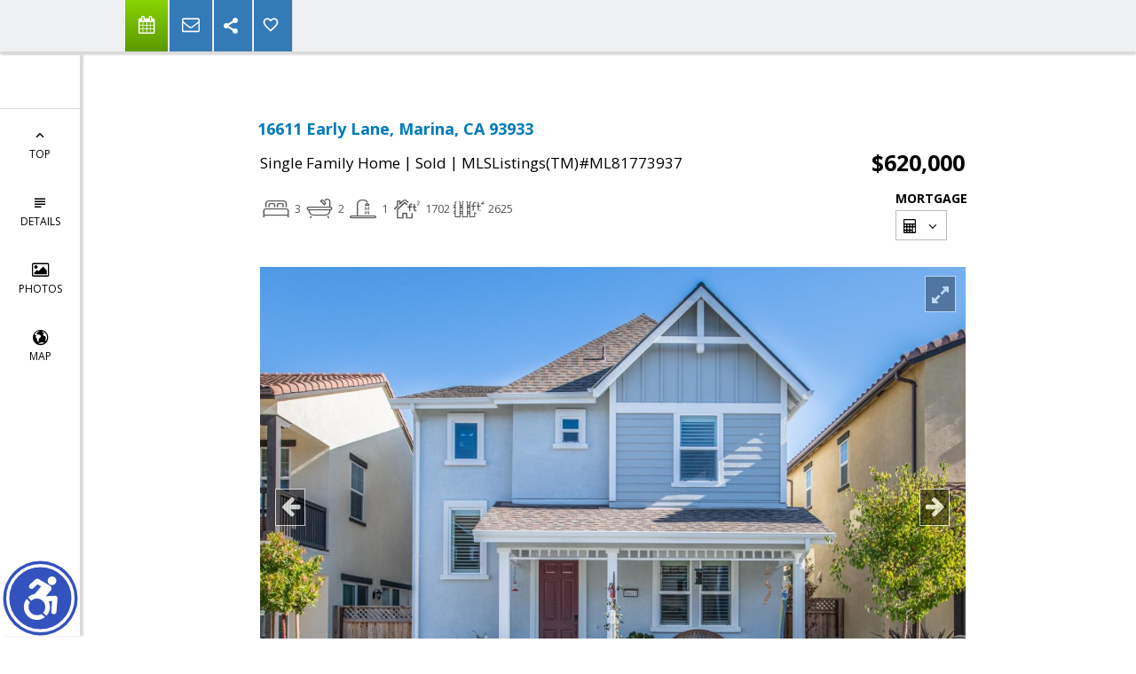

--- FILE ---
content_type: text/html; charset=utf-8
request_url: https://www.google.com/recaptcha/api2/anchor?ar=1&k=6LcGuSAUAAAAAMb457bWlGuEZ6IUGB1SNkLgHvC3&co=aHR0cHM6Ly9ob21lc2J5d2FsbGFjZS5jb206NDQz&hl=en&v=PoyoqOPhxBO7pBk68S4YbpHZ&size=normal&anchor-ms=20000&execute-ms=30000&cb=9qe86qct9r0x
body_size: 49490
content:
<!DOCTYPE HTML><html dir="ltr" lang="en"><head><meta http-equiv="Content-Type" content="text/html; charset=UTF-8">
<meta http-equiv="X-UA-Compatible" content="IE=edge">
<title>reCAPTCHA</title>
<style type="text/css">
/* cyrillic-ext */
@font-face {
  font-family: 'Roboto';
  font-style: normal;
  font-weight: 400;
  font-stretch: 100%;
  src: url(//fonts.gstatic.com/s/roboto/v48/KFO7CnqEu92Fr1ME7kSn66aGLdTylUAMa3GUBHMdazTgWw.woff2) format('woff2');
  unicode-range: U+0460-052F, U+1C80-1C8A, U+20B4, U+2DE0-2DFF, U+A640-A69F, U+FE2E-FE2F;
}
/* cyrillic */
@font-face {
  font-family: 'Roboto';
  font-style: normal;
  font-weight: 400;
  font-stretch: 100%;
  src: url(//fonts.gstatic.com/s/roboto/v48/KFO7CnqEu92Fr1ME7kSn66aGLdTylUAMa3iUBHMdazTgWw.woff2) format('woff2');
  unicode-range: U+0301, U+0400-045F, U+0490-0491, U+04B0-04B1, U+2116;
}
/* greek-ext */
@font-face {
  font-family: 'Roboto';
  font-style: normal;
  font-weight: 400;
  font-stretch: 100%;
  src: url(//fonts.gstatic.com/s/roboto/v48/KFO7CnqEu92Fr1ME7kSn66aGLdTylUAMa3CUBHMdazTgWw.woff2) format('woff2');
  unicode-range: U+1F00-1FFF;
}
/* greek */
@font-face {
  font-family: 'Roboto';
  font-style: normal;
  font-weight: 400;
  font-stretch: 100%;
  src: url(//fonts.gstatic.com/s/roboto/v48/KFO7CnqEu92Fr1ME7kSn66aGLdTylUAMa3-UBHMdazTgWw.woff2) format('woff2');
  unicode-range: U+0370-0377, U+037A-037F, U+0384-038A, U+038C, U+038E-03A1, U+03A3-03FF;
}
/* math */
@font-face {
  font-family: 'Roboto';
  font-style: normal;
  font-weight: 400;
  font-stretch: 100%;
  src: url(//fonts.gstatic.com/s/roboto/v48/KFO7CnqEu92Fr1ME7kSn66aGLdTylUAMawCUBHMdazTgWw.woff2) format('woff2');
  unicode-range: U+0302-0303, U+0305, U+0307-0308, U+0310, U+0312, U+0315, U+031A, U+0326-0327, U+032C, U+032F-0330, U+0332-0333, U+0338, U+033A, U+0346, U+034D, U+0391-03A1, U+03A3-03A9, U+03B1-03C9, U+03D1, U+03D5-03D6, U+03F0-03F1, U+03F4-03F5, U+2016-2017, U+2034-2038, U+203C, U+2040, U+2043, U+2047, U+2050, U+2057, U+205F, U+2070-2071, U+2074-208E, U+2090-209C, U+20D0-20DC, U+20E1, U+20E5-20EF, U+2100-2112, U+2114-2115, U+2117-2121, U+2123-214F, U+2190, U+2192, U+2194-21AE, U+21B0-21E5, U+21F1-21F2, U+21F4-2211, U+2213-2214, U+2216-22FF, U+2308-230B, U+2310, U+2319, U+231C-2321, U+2336-237A, U+237C, U+2395, U+239B-23B7, U+23D0, U+23DC-23E1, U+2474-2475, U+25AF, U+25B3, U+25B7, U+25BD, U+25C1, U+25CA, U+25CC, U+25FB, U+266D-266F, U+27C0-27FF, U+2900-2AFF, U+2B0E-2B11, U+2B30-2B4C, U+2BFE, U+3030, U+FF5B, U+FF5D, U+1D400-1D7FF, U+1EE00-1EEFF;
}
/* symbols */
@font-face {
  font-family: 'Roboto';
  font-style: normal;
  font-weight: 400;
  font-stretch: 100%;
  src: url(//fonts.gstatic.com/s/roboto/v48/KFO7CnqEu92Fr1ME7kSn66aGLdTylUAMaxKUBHMdazTgWw.woff2) format('woff2');
  unicode-range: U+0001-000C, U+000E-001F, U+007F-009F, U+20DD-20E0, U+20E2-20E4, U+2150-218F, U+2190, U+2192, U+2194-2199, U+21AF, U+21E6-21F0, U+21F3, U+2218-2219, U+2299, U+22C4-22C6, U+2300-243F, U+2440-244A, U+2460-24FF, U+25A0-27BF, U+2800-28FF, U+2921-2922, U+2981, U+29BF, U+29EB, U+2B00-2BFF, U+4DC0-4DFF, U+FFF9-FFFB, U+10140-1018E, U+10190-1019C, U+101A0, U+101D0-101FD, U+102E0-102FB, U+10E60-10E7E, U+1D2C0-1D2D3, U+1D2E0-1D37F, U+1F000-1F0FF, U+1F100-1F1AD, U+1F1E6-1F1FF, U+1F30D-1F30F, U+1F315, U+1F31C, U+1F31E, U+1F320-1F32C, U+1F336, U+1F378, U+1F37D, U+1F382, U+1F393-1F39F, U+1F3A7-1F3A8, U+1F3AC-1F3AF, U+1F3C2, U+1F3C4-1F3C6, U+1F3CA-1F3CE, U+1F3D4-1F3E0, U+1F3ED, U+1F3F1-1F3F3, U+1F3F5-1F3F7, U+1F408, U+1F415, U+1F41F, U+1F426, U+1F43F, U+1F441-1F442, U+1F444, U+1F446-1F449, U+1F44C-1F44E, U+1F453, U+1F46A, U+1F47D, U+1F4A3, U+1F4B0, U+1F4B3, U+1F4B9, U+1F4BB, U+1F4BF, U+1F4C8-1F4CB, U+1F4D6, U+1F4DA, U+1F4DF, U+1F4E3-1F4E6, U+1F4EA-1F4ED, U+1F4F7, U+1F4F9-1F4FB, U+1F4FD-1F4FE, U+1F503, U+1F507-1F50B, U+1F50D, U+1F512-1F513, U+1F53E-1F54A, U+1F54F-1F5FA, U+1F610, U+1F650-1F67F, U+1F687, U+1F68D, U+1F691, U+1F694, U+1F698, U+1F6AD, U+1F6B2, U+1F6B9-1F6BA, U+1F6BC, U+1F6C6-1F6CF, U+1F6D3-1F6D7, U+1F6E0-1F6EA, U+1F6F0-1F6F3, U+1F6F7-1F6FC, U+1F700-1F7FF, U+1F800-1F80B, U+1F810-1F847, U+1F850-1F859, U+1F860-1F887, U+1F890-1F8AD, U+1F8B0-1F8BB, U+1F8C0-1F8C1, U+1F900-1F90B, U+1F93B, U+1F946, U+1F984, U+1F996, U+1F9E9, U+1FA00-1FA6F, U+1FA70-1FA7C, U+1FA80-1FA89, U+1FA8F-1FAC6, U+1FACE-1FADC, U+1FADF-1FAE9, U+1FAF0-1FAF8, U+1FB00-1FBFF;
}
/* vietnamese */
@font-face {
  font-family: 'Roboto';
  font-style: normal;
  font-weight: 400;
  font-stretch: 100%;
  src: url(//fonts.gstatic.com/s/roboto/v48/KFO7CnqEu92Fr1ME7kSn66aGLdTylUAMa3OUBHMdazTgWw.woff2) format('woff2');
  unicode-range: U+0102-0103, U+0110-0111, U+0128-0129, U+0168-0169, U+01A0-01A1, U+01AF-01B0, U+0300-0301, U+0303-0304, U+0308-0309, U+0323, U+0329, U+1EA0-1EF9, U+20AB;
}
/* latin-ext */
@font-face {
  font-family: 'Roboto';
  font-style: normal;
  font-weight: 400;
  font-stretch: 100%;
  src: url(//fonts.gstatic.com/s/roboto/v48/KFO7CnqEu92Fr1ME7kSn66aGLdTylUAMa3KUBHMdazTgWw.woff2) format('woff2');
  unicode-range: U+0100-02BA, U+02BD-02C5, U+02C7-02CC, U+02CE-02D7, U+02DD-02FF, U+0304, U+0308, U+0329, U+1D00-1DBF, U+1E00-1E9F, U+1EF2-1EFF, U+2020, U+20A0-20AB, U+20AD-20C0, U+2113, U+2C60-2C7F, U+A720-A7FF;
}
/* latin */
@font-face {
  font-family: 'Roboto';
  font-style: normal;
  font-weight: 400;
  font-stretch: 100%;
  src: url(//fonts.gstatic.com/s/roboto/v48/KFO7CnqEu92Fr1ME7kSn66aGLdTylUAMa3yUBHMdazQ.woff2) format('woff2');
  unicode-range: U+0000-00FF, U+0131, U+0152-0153, U+02BB-02BC, U+02C6, U+02DA, U+02DC, U+0304, U+0308, U+0329, U+2000-206F, U+20AC, U+2122, U+2191, U+2193, U+2212, U+2215, U+FEFF, U+FFFD;
}
/* cyrillic-ext */
@font-face {
  font-family: 'Roboto';
  font-style: normal;
  font-weight: 500;
  font-stretch: 100%;
  src: url(//fonts.gstatic.com/s/roboto/v48/KFO7CnqEu92Fr1ME7kSn66aGLdTylUAMa3GUBHMdazTgWw.woff2) format('woff2');
  unicode-range: U+0460-052F, U+1C80-1C8A, U+20B4, U+2DE0-2DFF, U+A640-A69F, U+FE2E-FE2F;
}
/* cyrillic */
@font-face {
  font-family: 'Roboto';
  font-style: normal;
  font-weight: 500;
  font-stretch: 100%;
  src: url(//fonts.gstatic.com/s/roboto/v48/KFO7CnqEu92Fr1ME7kSn66aGLdTylUAMa3iUBHMdazTgWw.woff2) format('woff2');
  unicode-range: U+0301, U+0400-045F, U+0490-0491, U+04B0-04B1, U+2116;
}
/* greek-ext */
@font-face {
  font-family: 'Roboto';
  font-style: normal;
  font-weight: 500;
  font-stretch: 100%;
  src: url(//fonts.gstatic.com/s/roboto/v48/KFO7CnqEu92Fr1ME7kSn66aGLdTylUAMa3CUBHMdazTgWw.woff2) format('woff2');
  unicode-range: U+1F00-1FFF;
}
/* greek */
@font-face {
  font-family: 'Roboto';
  font-style: normal;
  font-weight: 500;
  font-stretch: 100%;
  src: url(//fonts.gstatic.com/s/roboto/v48/KFO7CnqEu92Fr1ME7kSn66aGLdTylUAMa3-UBHMdazTgWw.woff2) format('woff2');
  unicode-range: U+0370-0377, U+037A-037F, U+0384-038A, U+038C, U+038E-03A1, U+03A3-03FF;
}
/* math */
@font-face {
  font-family: 'Roboto';
  font-style: normal;
  font-weight: 500;
  font-stretch: 100%;
  src: url(//fonts.gstatic.com/s/roboto/v48/KFO7CnqEu92Fr1ME7kSn66aGLdTylUAMawCUBHMdazTgWw.woff2) format('woff2');
  unicode-range: U+0302-0303, U+0305, U+0307-0308, U+0310, U+0312, U+0315, U+031A, U+0326-0327, U+032C, U+032F-0330, U+0332-0333, U+0338, U+033A, U+0346, U+034D, U+0391-03A1, U+03A3-03A9, U+03B1-03C9, U+03D1, U+03D5-03D6, U+03F0-03F1, U+03F4-03F5, U+2016-2017, U+2034-2038, U+203C, U+2040, U+2043, U+2047, U+2050, U+2057, U+205F, U+2070-2071, U+2074-208E, U+2090-209C, U+20D0-20DC, U+20E1, U+20E5-20EF, U+2100-2112, U+2114-2115, U+2117-2121, U+2123-214F, U+2190, U+2192, U+2194-21AE, U+21B0-21E5, U+21F1-21F2, U+21F4-2211, U+2213-2214, U+2216-22FF, U+2308-230B, U+2310, U+2319, U+231C-2321, U+2336-237A, U+237C, U+2395, U+239B-23B7, U+23D0, U+23DC-23E1, U+2474-2475, U+25AF, U+25B3, U+25B7, U+25BD, U+25C1, U+25CA, U+25CC, U+25FB, U+266D-266F, U+27C0-27FF, U+2900-2AFF, U+2B0E-2B11, U+2B30-2B4C, U+2BFE, U+3030, U+FF5B, U+FF5D, U+1D400-1D7FF, U+1EE00-1EEFF;
}
/* symbols */
@font-face {
  font-family: 'Roboto';
  font-style: normal;
  font-weight: 500;
  font-stretch: 100%;
  src: url(//fonts.gstatic.com/s/roboto/v48/KFO7CnqEu92Fr1ME7kSn66aGLdTylUAMaxKUBHMdazTgWw.woff2) format('woff2');
  unicode-range: U+0001-000C, U+000E-001F, U+007F-009F, U+20DD-20E0, U+20E2-20E4, U+2150-218F, U+2190, U+2192, U+2194-2199, U+21AF, U+21E6-21F0, U+21F3, U+2218-2219, U+2299, U+22C4-22C6, U+2300-243F, U+2440-244A, U+2460-24FF, U+25A0-27BF, U+2800-28FF, U+2921-2922, U+2981, U+29BF, U+29EB, U+2B00-2BFF, U+4DC0-4DFF, U+FFF9-FFFB, U+10140-1018E, U+10190-1019C, U+101A0, U+101D0-101FD, U+102E0-102FB, U+10E60-10E7E, U+1D2C0-1D2D3, U+1D2E0-1D37F, U+1F000-1F0FF, U+1F100-1F1AD, U+1F1E6-1F1FF, U+1F30D-1F30F, U+1F315, U+1F31C, U+1F31E, U+1F320-1F32C, U+1F336, U+1F378, U+1F37D, U+1F382, U+1F393-1F39F, U+1F3A7-1F3A8, U+1F3AC-1F3AF, U+1F3C2, U+1F3C4-1F3C6, U+1F3CA-1F3CE, U+1F3D4-1F3E0, U+1F3ED, U+1F3F1-1F3F3, U+1F3F5-1F3F7, U+1F408, U+1F415, U+1F41F, U+1F426, U+1F43F, U+1F441-1F442, U+1F444, U+1F446-1F449, U+1F44C-1F44E, U+1F453, U+1F46A, U+1F47D, U+1F4A3, U+1F4B0, U+1F4B3, U+1F4B9, U+1F4BB, U+1F4BF, U+1F4C8-1F4CB, U+1F4D6, U+1F4DA, U+1F4DF, U+1F4E3-1F4E6, U+1F4EA-1F4ED, U+1F4F7, U+1F4F9-1F4FB, U+1F4FD-1F4FE, U+1F503, U+1F507-1F50B, U+1F50D, U+1F512-1F513, U+1F53E-1F54A, U+1F54F-1F5FA, U+1F610, U+1F650-1F67F, U+1F687, U+1F68D, U+1F691, U+1F694, U+1F698, U+1F6AD, U+1F6B2, U+1F6B9-1F6BA, U+1F6BC, U+1F6C6-1F6CF, U+1F6D3-1F6D7, U+1F6E0-1F6EA, U+1F6F0-1F6F3, U+1F6F7-1F6FC, U+1F700-1F7FF, U+1F800-1F80B, U+1F810-1F847, U+1F850-1F859, U+1F860-1F887, U+1F890-1F8AD, U+1F8B0-1F8BB, U+1F8C0-1F8C1, U+1F900-1F90B, U+1F93B, U+1F946, U+1F984, U+1F996, U+1F9E9, U+1FA00-1FA6F, U+1FA70-1FA7C, U+1FA80-1FA89, U+1FA8F-1FAC6, U+1FACE-1FADC, U+1FADF-1FAE9, U+1FAF0-1FAF8, U+1FB00-1FBFF;
}
/* vietnamese */
@font-face {
  font-family: 'Roboto';
  font-style: normal;
  font-weight: 500;
  font-stretch: 100%;
  src: url(//fonts.gstatic.com/s/roboto/v48/KFO7CnqEu92Fr1ME7kSn66aGLdTylUAMa3OUBHMdazTgWw.woff2) format('woff2');
  unicode-range: U+0102-0103, U+0110-0111, U+0128-0129, U+0168-0169, U+01A0-01A1, U+01AF-01B0, U+0300-0301, U+0303-0304, U+0308-0309, U+0323, U+0329, U+1EA0-1EF9, U+20AB;
}
/* latin-ext */
@font-face {
  font-family: 'Roboto';
  font-style: normal;
  font-weight: 500;
  font-stretch: 100%;
  src: url(//fonts.gstatic.com/s/roboto/v48/KFO7CnqEu92Fr1ME7kSn66aGLdTylUAMa3KUBHMdazTgWw.woff2) format('woff2');
  unicode-range: U+0100-02BA, U+02BD-02C5, U+02C7-02CC, U+02CE-02D7, U+02DD-02FF, U+0304, U+0308, U+0329, U+1D00-1DBF, U+1E00-1E9F, U+1EF2-1EFF, U+2020, U+20A0-20AB, U+20AD-20C0, U+2113, U+2C60-2C7F, U+A720-A7FF;
}
/* latin */
@font-face {
  font-family: 'Roboto';
  font-style: normal;
  font-weight: 500;
  font-stretch: 100%;
  src: url(//fonts.gstatic.com/s/roboto/v48/KFO7CnqEu92Fr1ME7kSn66aGLdTylUAMa3yUBHMdazQ.woff2) format('woff2');
  unicode-range: U+0000-00FF, U+0131, U+0152-0153, U+02BB-02BC, U+02C6, U+02DA, U+02DC, U+0304, U+0308, U+0329, U+2000-206F, U+20AC, U+2122, U+2191, U+2193, U+2212, U+2215, U+FEFF, U+FFFD;
}
/* cyrillic-ext */
@font-face {
  font-family: 'Roboto';
  font-style: normal;
  font-weight: 900;
  font-stretch: 100%;
  src: url(//fonts.gstatic.com/s/roboto/v48/KFO7CnqEu92Fr1ME7kSn66aGLdTylUAMa3GUBHMdazTgWw.woff2) format('woff2');
  unicode-range: U+0460-052F, U+1C80-1C8A, U+20B4, U+2DE0-2DFF, U+A640-A69F, U+FE2E-FE2F;
}
/* cyrillic */
@font-face {
  font-family: 'Roboto';
  font-style: normal;
  font-weight: 900;
  font-stretch: 100%;
  src: url(//fonts.gstatic.com/s/roboto/v48/KFO7CnqEu92Fr1ME7kSn66aGLdTylUAMa3iUBHMdazTgWw.woff2) format('woff2');
  unicode-range: U+0301, U+0400-045F, U+0490-0491, U+04B0-04B1, U+2116;
}
/* greek-ext */
@font-face {
  font-family: 'Roboto';
  font-style: normal;
  font-weight: 900;
  font-stretch: 100%;
  src: url(//fonts.gstatic.com/s/roboto/v48/KFO7CnqEu92Fr1ME7kSn66aGLdTylUAMa3CUBHMdazTgWw.woff2) format('woff2');
  unicode-range: U+1F00-1FFF;
}
/* greek */
@font-face {
  font-family: 'Roboto';
  font-style: normal;
  font-weight: 900;
  font-stretch: 100%;
  src: url(//fonts.gstatic.com/s/roboto/v48/KFO7CnqEu92Fr1ME7kSn66aGLdTylUAMa3-UBHMdazTgWw.woff2) format('woff2');
  unicode-range: U+0370-0377, U+037A-037F, U+0384-038A, U+038C, U+038E-03A1, U+03A3-03FF;
}
/* math */
@font-face {
  font-family: 'Roboto';
  font-style: normal;
  font-weight: 900;
  font-stretch: 100%;
  src: url(//fonts.gstatic.com/s/roboto/v48/KFO7CnqEu92Fr1ME7kSn66aGLdTylUAMawCUBHMdazTgWw.woff2) format('woff2');
  unicode-range: U+0302-0303, U+0305, U+0307-0308, U+0310, U+0312, U+0315, U+031A, U+0326-0327, U+032C, U+032F-0330, U+0332-0333, U+0338, U+033A, U+0346, U+034D, U+0391-03A1, U+03A3-03A9, U+03B1-03C9, U+03D1, U+03D5-03D6, U+03F0-03F1, U+03F4-03F5, U+2016-2017, U+2034-2038, U+203C, U+2040, U+2043, U+2047, U+2050, U+2057, U+205F, U+2070-2071, U+2074-208E, U+2090-209C, U+20D0-20DC, U+20E1, U+20E5-20EF, U+2100-2112, U+2114-2115, U+2117-2121, U+2123-214F, U+2190, U+2192, U+2194-21AE, U+21B0-21E5, U+21F1-21F2, U+21F4-2211, U+2213-2214, U+2216-22FF, U+2308-230B, U+2310, U+2319, U+231C-2321, U+2336-237A, U+237C, U+2395, U+239B-23B7, U+23D0, U+23DC-23E1, U+2474-2475, U+25AF, U+25B3, U+25B7, U+25BD, U+25C1, U+25CA, U+25CC, U+25FB, U+266D-266F, U+27C0-27FF, U+2900-2AFF, U+2B0E-2B11, U+2B30-2B4C, U+2BFE, U+3030, U+FF5B, U+FF5D, U+1D400-1D7FF, U+1EE00-1EEFF;
}
/* symbols */
@font-face {
  font-family: 'Roboto';
  font-style: normal;
  font-weight: 900;
  font-stretch: 100%;
  src: url(//fonts.gstatic.com/s/roboto/v48/KFO7CnqEu92Fr1ME7kSn66aGLdTylUAMaxKUBHMdazTgWw.woff2) format('woff2');
  unicode-range: U+0001-000C, U+000E-001F, U+007F-009F, U+20DD-20E0, U+20E2-20E4, U+2150-218F, U+2190, U+2192, U+2194-2199, U+21AF, U+21E6-21F0, U+21F3, U+2218-2219, U+2299, U+22C4-22C6, U+2300-243F, U+2440-244A, U+2460-24FF, U+25A0-27BF, U+2800-28FF, U+2921-2922, U+2981, U+29BF, U+29EB, U+2B00-2BFF, U+4DC0-4DFF, U+FFF9-FFFB, U+10140-1018E, U+10190-1019C, U+101A0, U+101D0-101FD, U+102E0-102FB, U+10E60-10E7E, U+1D2C0-1D2D3, U+1D2E0-1D37F, U+1F000-1F0FF, U+1F100-1F1AD, U+1F1E6-1F1FF, U+1F30D-1F30F, U+1F315, U+1F31C, U+1F31E, U+1F320-1F32C, U+1F336, U+1F378, U+1F37D, U+1F382, U+1F393-1F39F, U+1F3A7-1F3A8, U+1F3AC-1F3AF, U+1F3C2, U+1F3C4-1F3C6, U+1F3CA-1F3CE, U+1F3D4-1F3E0, U+1F3ED, U+1F3F1-1F3F3, U+1F3F5-1F3F7, U+1F408, U+1F415, U+1F41F, U+1F426, U+1F43F, U+1F441-1F442, U+1F444, U+1F446-1F449, U+1F44C-1F44E, U+1F453, U+1F46A, U+1F47D, U+1F4A3, U+1F4B0, U+1F4B3, U+1F4B9, U+1F4BB, U+1F4BF, U+1F4C8-1F4CB, U+1F4D6, U+1F4DA, U+1F4DF, U+1F4E3-1F4E6, U+1F4EA-1F4ED, U+1F4F7, U+1F4F9-1F4FB, U+1F4FD-1F4FE, U+1F503, U+1F507-1F50B, U+1F50D, U+1F512-1F513, U+1F53E-1F54A, U+1F54F-1F5FA, U+1F610, U+1F650-1F67F, U+1F687, U+1F68D, U+1F691, U+1F694, U+1F698, U+1F6AD, U+1F6B2, U+1F6B9-1F6BA, U+1F6BC, U+1F6C6-1F6CF, U+1F6D3-1F6D7, U+1F6E0-1F6EA, U+1F6F0-1F6F3, U+1F6F7-1F6FC, U+1F700-1F7FF, U+1F800-1F80B, U+1F810-1F847, U+1F850-1F859, U+1F860-1F887, U+1F890-1F8AD, U+1F8B0-1F8BB, U+1F8C0-1F8C1, U+1F900-1F90B, U+1F93B, U+1F946, U+1F984, U+1F996, U+1F9E9, U+1FA00-1FA6F, U+1FA70-1FA7C, U+1FA80-1FA89, U+1FA8F-1FAC6, U+1FACE-1FADC, U+1FADF-1FAE9, U+1FAF0-1FAF8, U+1FB00-1FBFF;
}
/* vietnamese */
@font-face {
  font-family: 'Roboto';
  font-style: normal;
  font-weight: 900;
  font-stretch: 100%;
  src: url(//fonts.gstatic.com/s/roboto/v48/KFO7CnqEu92Fr1ME7kSn66aGLdTylUAMa3OUBHMdazTgWw.woff2) format('woff2');
  unicode-range: U+0102-0103, U+0110-0111, U+0128-0129, U+0168-0169, U+01A0-01A1, U+01AF-01B0, U+0300-0301, U+0303-0304, U+0308-0309, U+0323, U+0329, U+1EA0-1EF9, U+20AB;
}
/* latin-ext */
@font-face {
  font-family: 'Roboto';
  font-style: normal;
  font-weight: 900;
  font-stretch: 100%;
  src: url(//fonts.gstatic.com/s/roboto/v48/KFO7CnqEu92Fr1ME7kSn66aGLdTylUAMa3KUBHMdazTgWw.woff2) format('woff2');
  unicode-range: U+0100-02BA, U+02BD-02C5, U+02C7-02CC, U+02CE-02D7, U+02DD-02FF, U+0304, U+0308, U+0329, U+1D00-1DBF, U+1E00-1E9F, U+1EF2-1EFF, U+2020, U+20A0-20AB, U+20AD-20C0, U+2113, U+2C60-2C7F, U+A720-A7FF;
}
/* latin */
@font-face {
  font-family: 'Roboto';
  font-style: normal;
  font-weight: 900;
  font-stretch: 100%;
  src: url(//fonts.gstatic.com/s/roboto/v48/KFO7CnqEu92Fr1ME7kSn66aGLdTylUAMa3yUBHMdazQ.woff2) format('woff2');
  unicode-range: U+0000-00FF, U+0131, U+0152-0153, U+02BB-02BC, U+02C6, U+02DA, U+02DC, U+0304, U+0308, U+0329, U+2000-206F, U+20AC, U+2122, U+2191, U+2193, U+2212, U+2215, U+FEFF, U+FFFD;
}

</style>
<link rel="stylesheet" type="text/css" href="https://www.gstatic.com/recaptcha/releases/PoyoqOPhxBO7pBk68S4YbpHZ/styles__ltr.css">
<script nonce="tpD2O9fWmABiHehcvxq1hQ" type="text/javascript">window['__recaptcha_api'] = 'https://www.google.com/recaptcha/api2/';</script>
<script type="text/javascript" src="https://www.gstatic.com/recaptcha/releases/PoyoqOPhxBO7pBk68S4YbpHZ/recaptcha__en.js" nonce="tpD2O9fWmABiHehcvxq1hQ">
      
    </script></head>
<body><div id="rc-anchor-alert" class="rc-anchor-alert"></div>
<input type="hidden" id="recaptcha-token" value="[base64]">
<script type="text/javascript" nonce="tpD2O9fWmABiHehcvxq1hQ">
      recaptcha.anchor.Main.init("[\x22ainput\x22,[\x22bgdata\x22,\x22\x22,\[base64]/[base64]/[base64]/[base64]/cjw8ejpyPj4+eil9Y2F0Y2gobCl7dGhyb3cgbDt9fSxIPWZ1bmN0aW9uKHcsdCx6KXtpZih3PT0xOTR8fHc9PTIwOCl0LnZbd10/dC52W3ddLmNvbmNhdCh6KTp0LnZbd109b2Yoeix0KTtlbHNle2lmKHQuYkImJnchPTMxNylyZXR1cm47dz09NjZ8fHc9PTEyMnx8dz09NDcwfHx3PT00NHx8dz09NDE2fHx3PT0zOTd8fHc9PTQyMXx8dz09Njh8fHc9PTcwfHx3PT0xODQ/[base64]/[base64]/[base64]/bmV3IGRbVl0oSlswXSk6cD09Mj9uZXcgZFtWXShKWzBdLEpbMV0pOnA9PTM/bmV3IGRbVl0oSlswXSxKWzFdLEpbMl0pOnA9PTQ/[base64]/[base64]/[base64]/[base64]\x22,\[base64]\\u003d\\u003d\x22,\x22M3RqD8KUw4XDv8KWwoQPw77DocOgdsO8w7tKwpIGfx7DscK1w5gGezNjwr9MKRbCkSDCugnCogdKw7QeesKxwq3DggRWwq9WN2DDoQPCo8K/E2xXw6ADcMK/wp06acKlw5AcPEPCoUTDriRjwrnDh8KMw7csw79JNwvDksO3w4HDvSs2wpTCnhDDtcOwLkR2w4N7FcOew7F9LsOcd8KlY8KLwqnCt8KDwokQMMKDw7U7BxPChTwDAF/DoQlxdcKfEMOjEjE7w5xjwpXDoMOVRcOpw5zDtcOgRsOhTsOIRsK1wpHDhnDDrCEDWh8FwoXCl8K/[base64]/[base64]/wp/CqhTDpD7CqsOSeUNHwqQNwpZUd8KsehXCosOOw77CvTvCp0pEw6PDjknDsw7CgRVtwrHDr8OowpwWw6kFbMKiKGrCk8KqAMOhwp/DgwkQwqTDmsKBAQwmRMOhMHYNQMOyX3XDl8KYw5vDrGt2JQoOw7TCgMOZw4RVwrPDnlrCkRJ/w7zCnQlQwrgvZiUlUH/Ck8K/w6nChcKuw7IPNjHCpwBQwolhKsKxc8K1wp3CkBQFSTrCi27Di3cJw6k5w6PDqCtwSHtREcKaw4pMw6lCwrIYw4vDhyDCrSjClsKKwq/Dkyg/ZsK2woHDjxkYRsO7w47DlMKtw6vDokfCgVNUaMOPFcKnH8KLw4fDn8KxDxl4woXCpsO/[base64]/Uy4AGWfCg8OOYRQVTsO/[base64]/Dl1d4XcKFPFDDh3zCniPDoAltEsK6BMKTw63DtsKWw4vDisK/RsKWw7TCoVPDjiPDvx1NwopRwp9IwrxOD8KywpTDqMOBCcKdwqTChwzCksO0NMOPwrvCrMOfw7XCqMKjw4x6wr4xw5FSZDHCoCfCh3IHDMOQScKrYcKlw4TDkQRjwq12XhbCqDxbwpQGAgLCm8KPwpjDr8OFw43DkgNYw5TDocOOBMOWw55zw7EXGcK2w5F8HMOzw5/DoVrCmMOJwozDgyFpHMOOwqATJwzDv8OOB2zDl8KOFVd1LC/DpUnDr1N6w4tYbMOcSsKcw6LCrcKUXBbDvsOnw5DDn8Kww5spw48BbMKbw4jCmcKdw4XDnm/CuMKDBhl1S1DDpcOjwrsBCDkUwr/DsUVyd8Klw64QY8KpTE/CjzLCiWHDv1wVBzjDqsOpwqN/Y8O9EQDCvsK/E3hDwpHDpMKjwpnDpGDDmVJ1w4E0W8KaOsKIYzcKw4XCjyXDiMOHCn3Ds2FjwpjDvsKGwqwWPMOEVUvCkMOwaTfCrU9Ec8OgKsKzwojDmcKBRsK4MsOXI1Fxw7jCtsK+wp/DkcKufyXDvMOWw5NoPcKVw77CtcOxw6QLChPDlsKwDxIRTxHDgsOtw7vCpMKUaGICeMOvG8OjwqAtwqg3RVXDrMOFwqoOwr3CtWnDmHLDm8K3YMKIZyUHCMO2wpBbwpnDugjDucOAUsO/dTXDosKsWsK6w7wbcBswN2lEbMOmeVHCkMOHR8Omw4jDjMOGL8ODw4BcwoDCqMKXw6sRw7ITEcOeBgpLw4NsTMONw6hlwr89wp3DqcK5wr/[base64]/w7EsZcO0V2XClQXChg/CkEZOCsKYJsKtWsOPHMO2QMOzw7RcCVt4HzzCjcONSh/DlsKlw7PDlTjCqMOiw6teRRjDrHPCoHx+woh4YcKrWcOSwpU6SEA9RMOMw71cBsK+Uz/DsTvCoDV3Ey0YWMKjwp9SUsKfwpt1wplFw7vCmFNUwqZ/QAXDk8OBX8OURi7DpwsPJFfDqXHCqMOEU8KTG2YSbVvDgcO4woHDhSDChSQfwr3CoS3CtMKrw7HDk8O+HsOew4rDisKgUxIYFMKfw7zCoG9cw7vDmkPDhcKiEFvDg2thb2I4w5vCvXXCtMKZwpHCiVNxwqJ6w45/w7VhUH/DnlTDssKCw6PCqMOzG8KBHzt6XyjDgsKqHw7CvlYNwp7DsH9qw5hzOwNmQAd5wpLCj8KuKSomwrfChiQaw4M8woXCksO7UDfClcKewqXCjkjDsThDw4XCuMKfF8KPwrXCiMOaw5x+wpJLJcOpIMKYIcOpwrnCmcKjw5PDrGTChgjDksObT8KSw7DChcKZdsOSwrthZh/Cmw/DhGQKwqzChjIhwo/DlMOPAsOqVcO1Mw/Dk2LCtsOZNMKPw5Jpwo/CkcOIwpPDrx9rAcOUMQHCh1bCqQPCnDXDuyw+wrk7RsK7wpbDosOqwpcSaE/Cm2JGM3rCkcOuZcODZzZFwosVXsOjRsOWwpXCkcOxFw3DlMKEwpbDsCg/[base64]/[base64]/wqXCg8OyKAzDl8OJNMOrw4EOwp8cIX5RwpjCmEjDpD1owqsBw4ofdcOpwplTNTHChsKlP0sQw5rCq8KOw5fDvsKzwprDknjDjjfDpH/DpTvDgMOlclbCgE01GMKJw5ZNw4zCtxvCiMOwHmnCplnCuMOTB8O7ZcKIw57Cpnwfwr8Lwp4QEMKIwrFUwrXDj0bDhsKsTm/CjwAOTcOBClzDpCY4FGFYQcO3wp/Cp8O8w5FQP17CgMKGST9Ww5EaDB7Dr03ChcK2H8K4GMOnTcK/w7fCsCvDtFLCt8Kqw45vw61QOsKWwo3CrgnDoknDulXDvETDmSrCm3TCgCIqA1/[base64]/[base64]/CuwzCu8OvwpMBw55FD8KSCsK3dcKwNsObw6jCtsO5wp/DpT8fw7cgdVV2YiEkK8KoW8K/[base64]/Dkx/DvSZnN8OuU8Krw68SEsO4w4bClsKRbsOBCHJ2MQwkacKBR8K7woRXGBLCu8OXwokMCX8mw4ADDBXChjLDhlMGw4vDh8K7NyjCigIOXMO2HsOsw57DkAMAw4FQwp7CihtkFcOxwo7CmMOMwpLDocKgwpJsA8K2wr03woDDpT5YdW0pV8KMwrrDjMOmwo/[base64]/DpcOAwo/Cp8KtKMOAwpTCm3/Cj8KJwrMBYcKoOXNCwqPCksKtw7HCryrDu053w5bDkVc+w5hKw6PCncO6LBTCnsOcw4RTwpfCnFgJdjzCr0bDkcKDw7TCjcK7O8Kuwr5ER8OEw6jCqcKvdzfCkA7CtWAJw4jDuDLCssKJPBt5NE/Ct8OUGcKyUAbDgDDCh8OuwoUDwrrCrAPDmFlzw7XCvnjCvi/DiMOsUcKWwpfDrVcMemDDhGc8OsOMf8OBY1ksXF7DvFdCX1nCihkrw7l+wq/CpsO0aMOowpHChMOdwrfCkXhrNMKjR2rDtDYzw4LCtsKzcHMmW8KGwrYfwrAmFgrDn8KeV8KFZ3/CoU7DmMKjw5tFEXw+FHliw4B4woBdwoXDj8Kjw7vCkxfCnxpJRsKmw7s/[base64]/w7/DscOawpsHOwF5w6nDhcKHLsOBwqE2e3LCpB/Dh8O5BMO0CkM5w7jCo8KGw4YjScOxwpNYO8OFw6dJAMKIwplcE8K5VTYUwpFMw4bCk8Kuw5LChsKoccOzwpvCj38Dw6PChVbCp8KQXcKXEsOCwo0xBsKiVMKww7B1acOew5XDn8KfbnwOw7Z4D8Oqwqptw5Fnwr7Ds0/CnSHCu8OPw6LCn8OWwo7DmSTCvsKHw6TCt8OiaMO6eUkCIm4zNELClWspw7rDvF3CpsOTYxQNdcKLTwvDvynDiWbDqMOQMMKsWSPDgcKPTxfChsO4BMOfbEbCr3rDtwLDszM4ccK3w7Yjw43CsMKMw6jCs3/CgEpWMgNuOHVSdMKuGkBgw47DsMK1LCweQMOUHyJKwo3Dp8Odw79Bw47DulTDmgnCt8KmGmvCmkoLEjh7BlU0w68zw5LCsiLCtMOPwqjDon8lwrrCvG8Mw7TCjgk+PUbClEfDvsK/w5Euw4fClsOFw6fDp8ORw492WG41P8KQHVBjw5fCkMOiLMOOAsOwFMKvw4vCh3s+P8OOfsO0wrdMwp/[base64]/DlHAyMMKkNBlPw5DDpMKpw4l7wrdKC8OvXjXDsgHCmsK2w5RuS0LDt8O5wrIlZMOAwrDDr8KeRMKUwo3CuS4Rwo/Dh21kJcOSwrXCtsOSe8K7dsOJw4QmUcKCw4J3ZcOkwqHDpR7CkcKcBXfCpMKTRsKmbMOAwo/DoMOhVA7DncK+wpDCt8OUXsK8wovDm8Olw5tZwrQnAT8bw59gank1QAvDgWfChsOcB8KYRMO0w745K8K+HMK/w74owp7Dj8Kaw6/DqR3Di8K8VsKkZAxpZRPDncOSBcOWw4XDmMK3wpRcw67DvA4WLWDCtQgUYmAuKwoZw7A5TsOZwpMzUxvDkTzCiMOzwrFsw6RkHcKJLn/DjDc0fMKeRhN+w7rCrsOPZcKyaGFGw5NOEW3Cp8OCYh7DtxBLwr7CiMKNw7EAw5HDucOEWsOpQgPDoW/CiMKXw6zCq1I0wrrDusO3w5XDpDguwopUw5khAsKmEcK9w5vDnEcUwokWwrPDlzoIwp3Dk8KIQRPDr8OQOsOwIgEYAw7CjCdKwpPDvcO+dsOUwqHCsMO+Iy4gw6VnwpMXcsO7FsO+RRJZFcODQyQpw4MIVMOiwpjCmVFScMKlZcKNDsK2w7MSwqRiwo/DjMONw77CjhMjfDfCicKPw40Ew4EOIXrDixXCv8KKViDDnMOEwpnCgsKWwq3DjTIHA3Adw49xworDusKbwrgaEMOvwq7Djjh0wp3CjVnDnRPDqMKIw5ACwp0hW0p4w7ZOHsK3wrY0eGfCgEbCoi5SwotawpVLHErDtzLDicK/wrBkJcOwwovCmsOGLD8Dw6Y9ZiMNw6ksFsKnw5JewoJIwpwpCcKGD8KKwoRjCh1sC3LDsjdvLjXDl8KfC8K/[base64]/DijzDrsK/cSkVw7R0ZkTCsFEkwpMlC8KdwpJiL8O3fyLCinlKwpp5w7LCgT0rwpsLCMKaUlvCk1TDr3REe38Jw6gywoXCm2Unw5llw4J2BTTCq8OcBMOOwpDCiX0jZgUwPBjDvMOYw7XDisKUw7NxYcO7MnBywozDvyp9w4LDn8KmOC3DpsKewpMcPnHCgDR0w7QgwrzConQjEcO/ZB42w7IkNcOYwqldwp8decOwLsKuw4xPAxLCumvClcKWJcKgJsKPFMK5w43CiMKkwrwkw5zDr2oJw6rCiDfDr3dHwqs6csKdGCLDncOowrjCtcKsY8KbacONDm1uwrV+wrgTJcO3w6/Dty/Dmh5RF8KAAMOlw7XCr8KAw5TDvMOqwpDCj8OcR8KRN10yA8KNcUvDkcOMwqoVIzVPBGnDh8OrwpvDhQgew74cw5FRaBrCp8Kww5TCgsK3w7xkbcKJw7XDinnDmcK8Ag0Owp/[base64]/Cj8OCw4/CocKMw4nDoijCrWPCm8K3wrTCn8KKw5DCkTfDncKYFMKaTXnDlsO0wo/DocOGw7DDn8KCwrMIMsK/wrliVBMmwrYKwocCFsK8woHDnGnDqsKRw6bCucOvEVFowoxDwr/CtcK2wrgyE8KlIFDDtMOywrPCqsOHwqzCsCPDnQ7CqcOfw5HDiMOEwoQEwothMMONw4Y+wo1KdcOawrALAcKaw65vUcK0woxIw51sw4vCsgTDiRXCpm3CgcOgL8KCw5Bwwq7Dr8OYWMOAQBwFEcKRfTdsb8OKHsKRDMOcA8OEw43CsmfChcOUw7zChnHDvRt/KTvCqixNw6wzw4MRwrjCpT7DgCjDuMKtMcOrwodPwqPCr8KGw7jDoXhmcMKoI8KDw5DCvMK7BUJ0PXnColg2wr/DgmJqw5LCr0bCvnQMwoAqB2XDiMO8w4ENwqDDpkVsQcK1PsKzRsKaRwJcTcKac8OHwpRZVh7DqnXCqcKcSV1IPA1mw4QcY8Kww55+w6bCoUNEw4rDug7Dv8O0w6nDkR/CljnCnBpzwrTDtjIwZsOnOXrCqjzDs8OVw4gdLRNww64XKcOtIsKWI2QoaBHDgUDDmcK0DsOOc8OcQn7DlMKTRcOrMUvCmRrDgMKkbcOPw6fDtxtWFRMxwoPCjMKUwpfCscKVw4HCn8K8f3t3w6XDuXXDisOuwrUpdn3CvMKXVSN8w6jCpsK4w4Q/[base64]/[base64]/DjHBaDi0Gw4sSVWzDgi89GwDCmQ90wq5wwp9eMMOLb8OcwrvDosOvGMKGw6wgSTMTesKiwqrDsMOxwoZcw4k8w7DDpMKCbcOfwrAEZsKdwrkxw5vCpMO5w6xqHsK0O8OzPcOIw6pew7hGw71Dw4zCo3YKw6XCh8K8w7ZHC8KPMS3Ch8KzSz3CplzDlcO/[base64]/[base64]/OcK+B8KzPcKBw4jDi8Kww5rCsS3CrS94C1FJCWHDnsKeacOFAMK1P8KwwrE0A1h8VzTCtS/CjglZwrjDmyN7JcK+w6LDusKCwpEyw6t5wrjCssKOwpzCpsKQKsKxw5nCjcONwp5cNS/CssKqwq7DvcOUATvDrMOjwrjChMOSDyXDiycIwrh5B8KkwojDvyN0w6Q8e8Ofcn0/GHZ7wozCgEEvUMO/[base64]/CnWRIFFvCuMOaw57CpwvCuEcGKMOSw70YVsO/[base64]/CkFEiwpfDnSBxOMOTBG0iQnLCmcKiw7xkJivClsOQwojCg8KDw5o3wo3DucOxw6zDnVvDisKgw7fDoRrCm8Kww7PDn8OjGEvDgcOpDsKAwqQtXsKWLMOuDcOKGWgKw7cXD8OwDEzDsHPDnVPCt8OxIDHCnl/CtcOowqbDq2HDnsOAwpkRPXAIwqRdwp8bw4rCscKdUMK1CsKVOjXCmcKNUcO+b05Mwq3DlMKkwrjDrMKzw5LDhsKlw6tBwq3Cj8KaccOCNMOUw5ZswqERwq48A1HDp8KQYcOhw5cTwr1Jwp44CCRMw4oZw4x6FcKOD2BEwqzDk8Kswq/Dt8KrMBLCvTjDojvDu3/Ch8KIJsOyGCPDssO0LsKvw7FcEgzDpXLDjQHCpTEcwrPDrjQewq/CocKTwq5bwqJOIETDnsKewrAKJ18zWcKdwrPDksKgJsOmH8Kywq4DN8OMw67DvcKpAkdOw4jCsjgTcg9nwr/Cn8OXGcOUdhbCqFZKwoVAEh3CpsOaw79KfRhpV8Opwoo/U8KnC8KAwrRGw5QCZRPDhHYGwoPCscKNMz0Sw5o3w7IpSsOhw5XCrFvDscKaQcOYwozCjTNUNkTDr8OWwrHDunfDs2tlw7UQGzLCpcOdwpVhSsO8HMOkJX9ewpDDugE8wr9VbFrCjsOgADkXwqxPw5zDpMOAwowUw63DsMOIWMO/w7UyaFtXB2Z8VsOxBcKzwooywp0hw51ufsKsQCR1JCc2w5HDtxDDnMOKBikofH9Rw7/CokNdRXNNIEjDjkvCkgsKIXkxwqnDhlXCuD5EZ0QzSRoOJcKyw7EXWVDCqcKEwrEBwrgkYsKbGcKBHDFJIsOCw59Uwq1mwoPCusOTHsObDSbDlMOte8KFwqDChQJ7w6DCrELCmz/CkMOuw4XDlcKVwocEw68wVRAYwpMpTAVnwqDDiMOVL8KOw6zCscKNw6JSO8KrIxp1w4kKDsKbw40Fw40ZXcK5w41aw58iwpvCvsOmHD7DkjPCu8OTw57CnG1HBMOew5LDnygKS2XDmHY2w489BMOUw6BMX3jDrsKgXE4Fw6JgT8Oxw6vDiMKLL8OtV8Kyw5/DvcK8Vi94wq8AQsOLdsOSwoDCiGzCucOKw7PCmi9DWsOsKEvCoC0Yw5NmdVVpwrfDuE1lwqnCrsOewpQxXsK3wq/DqsKQI8OmwoTDv8OiwrDCvRTCtUFHXlbDgsKvDFlQwrbDvMOTwp9Ew77DmMOswpnCknVNUmIWwpQUwp7CnTENw6QHw7kjw5jDj8O+XMKlfsOFwpfCq8K+wqrDs2V/w4zCkcKOQiwcasKgKgPCpgTCpR/Dm8KKTMKxw4rDhcO3UFXChMK8w7ctKcKww4zDlUHCt8KqOyrDlmjCkQfDtkTDucO7w5sKw4DCmTLCp3kawokAw5hPdcKGfMObw41fwqVswpvDi1LDr00ew7/DpQXCuUvDnhsewpnDv8KUw5d1bBnDmD7Co8Osw54QwpHDlcKWwonDnWTCgMOWwp7DjsOzw7BSJh/CtG3DhDEFDm7DiW4dw40bw6XCiiXCl27DosKOwqjDvH82wqvDosKSwo0uGcOWwrteGXbDsnkWecOKw7gww4XCj8OWw7zDvMOvJzHDtsKywqDCqUnDg8KhOMKOw7fCm8Kdw5nCiwoEH8K6cytUw5ZfwqtGwos/w7Bgw4zDrkMSIcO8wqg2w7pgLy0jwrzDvDPDhcKQwrLDvRTDlcOrw6nDm8OOVVRvZ1NGGFYGPMO3woLDgcKvw5xtLVYkScKTwr4GOl3CpHVoZn7Dlgx/CAsBwqnDoMO1Dx0yw4Jxw4ZhwpbDl1rDscONBGXCgcOGwqhkw4wxwrUnw4fCuBRdGMK/[base64]/CuRNwWsO8wrzDt8KPw7rCvg5lA1bCrcKaSRJxccK9PwbCqGzDrsOuSWnDsDERPkPDpgHCkMOHwpDCh8ODMkrCqCExwqTCpyQUwoLDocK9w6hJw7jDugl0QQ/DtMOGw48oI8OBw73CnWbDjcKNASXChRUywrvCpMKNw7g+wr4UGcKnJ1lQeMKKwq0iXsOnb8Kgwr/[base64]/[base64]/a8K+wocQacORK8O1QcKjeCHDn2BUG8OIw7NbwqnDmsK0wqHDn8KjEhEuwq4aD8K0wpzCqMKhBcKIXcKtw7BLwppNwr3DnnPCmcKaK2MGVnHDiHXCslF9cnZSBUrDqgTCvFnDvcOxBQA/ccOawozDm1vCi0LDosKBw63CtsKfwothw6laOXHDpAPCqSbDoSzDmR/CrcOmNsKkcsKSw7DDs0EYUnzCu8Oywp9yw7l5TCHDtToQGxRrw7pmPzNCw48sw4zDrcOQw41+bMKNwoNpDF8VXnHDrcKeGMOBQ8KnegBswqJ6LMKJZGN/w7sOw4A1wrHDkcOVwpw0MgLDpMKWwpbDug1BCQ1cbcOVDWfDusKKwp5xYMKUXXIOCMOdYsOaw4cRXXk7cMOqQG7DlC/CgsKiw6nChsOhXMOBwpAWw7XDnMKrGAfCl8KPcsKjfDxIE8OdUHLCizY6w7LDhQzDjGPCkhnDmGXDtkgOw77DkirDn8KkGQciO8KMw4ZFw6M7w4LDjRtmw4NiIcO8ATfCrsKWLsOzXkbCmDHDoDs/FzFSCcOBNsOnwogfw44AL8OlwpzDg3IAJF7Di8K6wpB+fMONF3bDmcObwoXCs8KmwrFcwqtTfn9KVwnDjwnChmPCk3HCjMKnP8KgdcOBVVbDkcODDC7DjEYwVH/DuMOJKMOYwohQO3kbFcKTU8K7w7cRD8KOwqLDqRdwQVzCnBsIwrEowqTDkF3DqHYXw7F/w53DikXCjcO4FMKfwoLCgHd+wpfDrA1TK8OnL0sew6gLw5IQw4ZMwoJYZcO0BMOaa8OJf8OKAcOEw7fDmGnCokrCpsOcwp7CtsOOVDnDuRACw4rDnsO+wrXDlMKcMAI1wphIwo/CvBYzBcKbw6XCrR8JwpoIw6kyFsOzwqXDqlY3TlFkLMKFLcOGwpc5GMOhZXfDlsK5I8OfF8OswqwCSsOVc8Ksw4cUQB/Cpy/Dpixkwo9EZ1bDh8KXZcKZwogdDsKEEMKWOkTCkcOta8KVw5vCp8K7J2dkwrhRwo/Dn0JMwpbDsU0OwrPCgcOrXndyHWAjbcKkT2PCpEQ6VAhsRCHDjwXDqMOyMXF6wp1IJMKSOMK0XMKxwoo1wrHDokRiPwbCoSRbSGVTw7xNMSzCk8OzDWjCjG9vwqcRNggtwpzDpsOqw6bCqcOAwpdGwozCniBpwoLDiMK8w4vCmcObWy15AcOyZRHCg8OXQcOtNw/Csj4owqXCmcOxw4TCjcKtw7UNOMOiPCPCoMOdw7grw4zDmT/[base64]/CpcOGwr7CjsO2woTCrkQtJsK1woEKTQrCisKTwqQsGS0Fw4XCusKBEsOow6VUbQXCs8Kewoo6w7F9XcKBw5jDksKDwpTDg8OeSn/[base64]/[base64]/CssO8woMew4JSWGLDncKcDAwhwpbCncOjwpzDscKwwqFswq/Cm8O6wrYSw4PClMOTwqPCm8OPSg4tZQDDqcKZNcKwVC/DgAUYKn/CmBksw7vCljLChcOywpB4wq01IBtjbcK1w7gXLWNOwqTChjgIw6rDo8OyKSNdwrdkw5vDmsO4CcORw4bDlH43w7nDtcORN1nCn8Kew6nCvwohJGt0w4EsDcKTTDnCoyjDscKrE8KEBsOSw7zDiAvCqsOnacKKw4/[base64]/ZxXCtcK/w5zCjijCgMKpw6XCjcOmPsOzehh/YcKJGwEpwqd5w53CuTR+wopuw48zWQLCt8OywqNoAcOSw4/[base64]/W8KNJMOYN8KiworCkMOQcE14w6Qcw68lwpvColjCvsKPFcKnw4fDuCEZwoFmwp5xwrVwwr3Drn7DvSnCp19Pw4rCm8Onwr/DiV7CisOzw5HDt3HCsEHCmBnDqcKYeFDDjkHCucO2w4rCs8KCHMKTW8K/PsOVPcOIw6rCgMKLw5fCmEN+NwADEV5ibMOYAMOnw67CsMOuwoBLw7DDg1IaZsOMUxAUPMOdZhVQw6QLw7I4MsKWJ8O+CsOCKcKYXcKWwoxVdGHDm8OWw50ZcMKDwr1jw73CqV/[base64]/CgjsWTcKoEcOFX8K6wprDh1RhS0rCjMO2wrtqw7snwqTCqMKvwpoOe1MtaMKdQ8KUw7tuw59dwrMoaMKrw6Fgwq9NwpoBw53Di8O1CcOZTxNuw4rCg8KcOcOLfDXCucK/wrrDtMOpwpt1acK3w4XCiBjDsMKPw4HDssOwScO/wonCksOZQcKywqXDiMKgQcKAw6cxMcKIwp7DksOyVcO3VsOFBiPCtCcIw6stw4/CucKlMcK1w4XDj0ZrwprCtMKawqhtQ2jDmMOYLcOrwpvCjCnCoh80wpsswrpRw7pJHjbCqFALwoHCnsKva8KtIG/CkcKIwpU1w5TDhwJcw7VaEQjCtV3CsyN+wqMRwqlyw6xYYCzDjMKGwrAnVi0/WG4jPQFvUsKQTg0Nw5kMw6bCpsO2wqp5FHZQw40AIgZbwrjDq8KsAULClXFYLcKgDVosfsOZw7bDmsOswqgPLsOZclc9B8KnQcOPwplhccKEShjChsK8wr3DgMOOZsOxVCrDu8O1w4nCrRjCosKGwqZEw6w2wq3DvMKBw5k3Oh8kYsK/[base64]/[base64]/[base64]/Cm8OCaMKsX2BLIG4OeR9Aw6Z3eMKvJ8Orw4/[base64]/CucKrw7Vmw5RIwofCp8OvD8Ovw6VxQCzDo8O3IMOiwrMww5QBw67DisOOwoQZwrbDoMKCw69FwpbDusK9wr7CpcK5wrF/H0XDmMOiKcO1wqbDoHZwworDp0Zlw7odwoNDNcOww4BDw4J0wqjDjQhTwqbDhMOvblrDjyQyE2ISw7h2bMKCVgoYw6BFw6bDs8K9JsKcRcOkPR7DgsKvVjPCo8OvBXokRsO5w5DDoD/DoFs+EcKjR2vCssKuWhEYP8OZw6vDmsO6DkxrwqrDigLDucK1wrHCisO2w7B7wrDCgDQPw5h0w5tEw608RCjCgMK9wokIwqM9N3ECwrQ0K8OOw63DsRtEJcOvdcKWcsKew4zDlMO6C8KYBMKVw6TCnXnDrG/Csx7CiMKawqjDtMKLEnHCrVtsLsKawpvDn0gGZxtYOH5KP8KnwoxXN0MeOnE/[base64]/woHCv8KZTTTDjMONwoQuw50sw4rCtC4vI8K/SCpPaB7Cm8KbBjYMwrjDhsKqFsOPw6XCrBhVLcKSZMKjw5fCn3NcSkzDlA5Td8K1TMKvw6JWBjPCicOiECVEdz1aRBdEFMOVH2LDojLDtB11wqHDlWpQw4BGwoXCrFvDjTVbM3/DhMOee3rDl1U+w43DoxDCrMOxdsK/HSp+w77DnEHCoGUBwrfCrcO7LsODLMOnw5PDpMO/[base64]/DoQjDo8O9w6lTQ17ChmdiEVzCicOTKVRiw7HDt8O8TnkzR8KnbzLDr8KYHTjDhMKJw6omKl1yTcOVecKbTwwyHADCgCTCnDszw7zDjsKMwqtZVAPCp0lcD8Kfw5/CsTHCuVXCisKba8KvwrcfGMKIB3Bzw4BfH8O9BTZIwpXDoUAecDtYw5zDhmYxwpgnw406e0AifsKhwr9Bw4Jia8KBw7MzEMKNLMKTNiDDrsO8aytow7/Cn8OFUg9EGW7DqMOLw5ZJC3Ydw68IwrXDpsKsKMOmw701wpbDknfDi8Oxw4DDpMO8X8OMTcO9w5vCmMKgQ8KidMKEwoHDrgfDhkHCg0wIEwzDgcO5wrzDkznCqMO6w5Fsw7vCuBUIw4nDugofU8KXZFrDnVzDlC/[base64]/DusK8axIOw5nCncKQw54VDMOUTS8Ow504bXXDrMOpw41YfsOSdCdZw6rCondCWkZSPcO+w6PDhFpGw6sPfMKwIcOjwrDDiEPCkx7Co8OiVMOtczfCusK8w63CpFQEwo9Sw6k/[base64]/CscKfTRhOwpvCp8Ksw5w3Y1zDsMOSw77Cmm5tw6bDksKgJkdcIMK5TsKxwp3DoDDDlMO8w4LCtsKNGMO4bcKDIsOyw4nCkRrDrENwwrXClhloIxwtwps6djA8w7HCohXDvMKiO8KKV8O6X8KQwrPDjMKwTMOJworCnMOceMOLw7jDs8K/Ax/ClnXDrHjDkiR/dhM/wrnDrTfCssKUw4vCmcOQwoRAHMKcwrNYMTdiwrlow5FtwrrDnVIPwonCkDQIFMOhwozCisK6aF7CqMOtNMOiLMK5Nz8KR0HCjMOresKswoVxw6XCuUckw70xw4/Cs8K9UW9mXDQiwp/DlgLCpU3CnE3DqsO2NsKXw4zCvwHDvsKdahLDsl5aw5smA8KAw6jDgMOhL8OIwrnCqsKXJ2fDhEHCrRDDvlfDqQkIw7xYWMK6bMKiw4w8VcOuwq/Cq8KKwqkIA3DDksObPERvdMOfYcK/CyPCvXPDlcOPw6A8alvDhSVIwrA2LcOvXmV/wpvCr8OtJ8O0worCjw4EAcKsfCoCU8K/AQ7DosKINH/DlMKMw7YfZMKLwrPDmcOrJCQsbxfDlAg6ZcKEMC/ChMOMwo7DkcOlPMKRw61RQ8KEVsODd24tByfDqjFAw6IOwp/DrMOHS8O5ScOJG14kdlzCnSwewo7CjTTDtmNtXE0Tw75ZQsKbw6l2RkLCqcOlf8KyY8KdMcKRYlNEbiHDjUjCtsOeVMO5TcKrwq/DpjPCgMKHRnUmJWDCusKJQSMdPkg+N8KRw7zDlw3CkGDDmxwcw5gmwqXDrCjCphRNUsObw7fDgEXDkcK8HSPChD9AwrvDg8KZwqVrwqcQdcKlworDtsOTemNfRj7ClHMPwrw3wqJ3J8KVw6XDjcOew5E8w5kXAj8DURvCv8KTPkPDscOvfMOBYD/[base64]/CssK1ZA3Dg8K+worCvRzCrXEFw7fClV0/w7QVRBPCgcOEwpPDglbDkljCjMKWw55Kwr47wrUSwoUOw4DDgG0IU8O4SsOqwr/Ctz1xwrldwqkAc8OCwpbCvmnCqcKOGsO4TcKtwpXDi07DjwtCwpTCp8ORw4Ejwp5tw7HCjMOMbxjDoH1SAhfCpzvCn1HCvwAVKCLCncODMTAjw5fCjEPDt8KMHMKXITQpU8OnW8KNw4rCv2rCuMKVF8Opw5/CkcKPw49jN1nCssKJwqVQw5jDgcOWEcKeU8Kfwp3DicOSwpQ4fcOMbsKbUsO0wqUcw5FlaWtiHzXCi8KnL2vCsMOuw45Bw4HDmMOUa3/DoHFdwqHCpjgQGWIjIsKcVMKbSW1hw6/DhmJVw6jCoiRdYsK1Sg3CisOKwoojwqN3wqx2w57ClMKiw77CuU7CmRNrw4t3FsONQmvDv8O7HMOtFDvDjQYGw6rCmmzCmMO2w5zCi3V6Mg7Cl8K7w4ZuUsKJwqhPwp3CrArDnxYUw7Ibw7gqw7LCvHVew44RbsK+cgFBdgDDmcOiOF3CpcOjwqZIwotqw7XCjsO/[base64]/DmsOjEhLDj8O3wol/AcOxwo7DmnLCmMK1wroLw4EAWMKiLMOHP8K6RcOpHsOkdlPCulPCmsOgw6/DvwPCtDcjwphTNEDCs8Kkw5bDuMOiRk3DnznDrMKpw6XDpVNPW8O2wrFYw5/Du2bDkMOWw7oqwp1sV2fCsk45eznCmcKic8OaR8ORwp3CuG11W8O0w5sZwrnCgi0bUsKkw6ofwqjDncK4w5dXwokEDjRkw6wRGBbCmcKwwosxw4nDqh0lwrFDUhZPQnDCmV99wpbDkMK8SsKYA8OIUwLCpMKVw4/[base64]/GBvCo8K+fSTCqillfMOlHMOKwpMXw43Dl8O5DHNiWsKbbsOKQcKzw7g5wrDDnMOMJMKvCcOYw7ZxGhxSw5k6wpsudTUtNlDCjsKGSkjDmMKSw4nCsFLDmsKhwojDqDkUUzoLw4fDr8OzOXscw6NnFiBmLAHDlyoIwojCtcOoPGY4AUcMw6LDsxbDmkHClsKWwo/CoyJWw4Azw7kHDcKww7rCh1s6w6IGCTp/w40WcsOaBiLCugwDw5xCw7fCqmR6aSpbwpENUMOTGyZwIMKKBMKONnFqw6DDusK1wrVlIWrCqmfCu0vDpwtBCDLCsjDCk8KbE8OBwq82FDUUw4c1OC/DkS58cTk4JgdgJAUQwptCw4tow40yBsKgVcOXV1jCoB5yGxLCncOOwpHDjcObwrtbdsOUER/[base64]/[base64]/DkHguBMKLw4/Di8K1bHEYC27CtcK7ZTXDkcOfdsOswoLCtxpkI8K2wqUBIsOkw4JBY8KmJcK+YVRdwqvDp8O4worCl3EIwr9GwrfCtCvDqsKbXFsrw61Zw6MMLx3Do8OPWkbCkBMuwpFYwrQ/b8OsagEjw5XCicKQGcKhw6Nvw79LVDUuUjXDt1sECMOKdSnDvsOvacKfcXwXNcOOLMOEw5zCgh3DhsOkwp4Bw4pYLx9YwrXCjRw7WsOMwo8SwqTCtMKwXmYgw4DDuBJiwqrDugN8HV/Cp2jDkcOvTFxkw6nDvMOSw7gmwrHDvl3ChnLCgWHDvX13MDDCisOuw5tRL8KNOi96w5YKw5wewqbCpQ8vEMOtw6nDhsO0wobDn8K4JMKQL8OGHMKhXMO9KMKtw4/DlsO0RsOFPF57wr3DtcOiCMKLGsOzXizCsw7Cp8OZw4nDlMOlAnFPw4LDo8KCwpR5w67CqcO8wqTDhsKGLn3Dnk7CpEHDknDCiMOxHkDDnCgFc8O8w6onMcOLasK5w5Y6w6bDk0fDmDYJw6jCucO2w6AlfMKOFBofK8OMN0DCmA/Dg8O6Ri4fcsKhXT0NwoFpP3bDtwgBbFHCv8OMwo45S2TDvVLCrGTDnwUYw4FEw5/[base64]/N1YFw7vDlsKwecKXaG7CisOvMzFrYn0/w70fXsKkwr7CpcKAwp1jb8KjJVQew4rDnT1iKcKswrzDmwo+C28/w7PDpMOyAMOTw5jCgVJTSsKQa0LDjWnDpx0qwrB3NMOqWcKrwrrCvijCnU4JCMKqwp44RsKiwrrDkMKQw71vEVglwrbCgsOwOAAnQBHCjzQxMMOdV8Kmelt9w6TCoCbDscK2LsOJSsK9ZsOcQsK1dMOhwrlLw49ALDDCkycBaE/DtAfDmFQnwqs4DDBBWzgsFAnCr8KVT8OwAcK5w7LDuCDCuQjDvMOEw4PDpU9TworCq8K5w4scCsK4dMKlwpPCkzHCoijDkjQuQsKHaVnDjQNsBMK6w5APw5QGbcKtRhQFw4zClRloeCQ7w5XDj8KFBxzCjMO3wqjDrMOMwok/WFhFwrjCuMKlw4JOD8Kewr/Cs8KaLMKGw5fCv8KkwqXCoWcxdMKSwrxYw7IUGcO4woHCu8KwbCrCicO5DwbCnMK9X23DgcKkwrrDsFfDtALCt8OWwoBKw5LCnsO3J2zDrDTCrk/Dv8O0wqbCjQjDonUtw7M5IcOnYsOyw7zDoBbDpwXDkz/DlxFoCWUJwqs+wrvChhsSEMOoM8O/w6BKORs1wrEHXHnDhQnDmcOGw7/DgcK/woEmwqhuw7V/ccOFwqgGw7/DjMK7woEewq7DqsOEBcODfcK+C8OEHmoVwqICwqZhIcOXw5h9ZiXCn8KZNsKMTzDCqcOaw4jDsDrCu8KXw4Izwp9nwoQowoPDoHcBJcO6UxxxXcK2wqN0QihBwrDDmArCtwQSwqHDnknCrg/ClhQGw54zwr7DlV95EDrDqGfCl8KGw4tCw7Y2G8Ksw7TChGbDu8O5w5xBw5fDqMK4w6jCgiHDo8O2wqEbSsK0US3CrMOPw7F4dHpgw4cdVsOIwoPCoyLDjsOTw5/CoEfCkcKnQQnDiDPCnyfCv0l3PsK3OsK5ZMOWD8K8w6ZgEcKUcX9wwp1/PMKaw5LDmRcGBFd/[base64]/Cg3hqIyQTw7DCiyvDpsKxw7PCoEEgwpERw55qd8OmwqPDksOHMcKWw45bw7lAwoMHZWcnGi/Clw3Dr3bDosKmBcKjIHUMw5h5a8OlKioGw6vDu8KXG3fCqcKUREF7eMKNTsO9OlXDtTkow55jEC/[base64]/DnMOPwqrCu2k5W8OYw63DkcKPw70uw7RqwqVTw6/Dg8KKdMK8OcOzw5k3wp8ULcOrNmQEw4/[base64]/w5YswqBzUiNBIkfDuAZ1XARkw4dowo7DuMKNwrfChVZTwrcSwpxXCgx2wpTDssKqUMO/bsOtfMKIeX0owqd4w4jDhkbDkiDCu1Y+PsOEwrt5EsOawrl0wqfCnhXDqHkewq/DnsKtw7DCocOzFMKLwq7DpsK6w7JUSsKpeh1kw43CscOowr3Cm1MnJiQtMsKGJGzCr8KoX2XDvcKbw6zCuMKew4XCq8OWEsO+wqXDuMOeSMOobsKwwpBTClPChD5/[base64]/fsKLwrZYwqTCgkxASBPDqR3CvQ1KTFA+wqDDplbDv8OicBzCtsKdTMKjA8K8S23CpMKewprDisO1FALCkj/DgjBQwp7Dv8Knw5DDh8Knw6ZsHlrCucK4woVvFcONw6/DtyHDi8OKwqPDt21eVcO6wqAdEsO7wqHDrUkzGwzDjhcZwqTCg8KLw6JcXG3CvlJdwr3Cly4PHEHCpX4yccKxwoVPP8OgSwhAw47CqcKWwqzCnsK7w5/DhC/DjsOfwpDDjxDDicO9wrDCm8Kzwr4FEDXDu8OTw5rDh8O+f0x+IX/Cj8Ouw5UGecOcQMO5w7plR8Kiw5FAwqTCv8Ofw7/DhMKAwrHCrSXDjy/Cj2/DmMOkccKNb8OwWsKrwpXDgcOncHvDrG1RwqF1wpY0wqnCrcK3wr8qwqbDsHhodnolw6ACw5TCq1jCoE14w6bCuCdUdm/DkFgFw7bCuyDChsOOb3E/LcKkw4fDssKfwqcobcKPw5LCqGjDogvDqwNlw5pPNEUew5k2wowVw5lwDcO0M2LDr8KAUlLDljLCsFnDtsK6dHs4w4fCmMKTcxzChMOfRMK1wrlLe8OJw4lqTllkBC04wrzDpMOzccKhwrXDm8OsTMKaw6doF8KEU1TCkjzDqVXCrsONw4/CmjpHwoNpU8OBKMKoBcOFQ8OLZ2jDmsOHwrVnNRTDllp6w7/CjHd7w6tITnVsw5s0w71gw5bCm8KkSMKsSRYjwqk6UsKKwqHClsOHRVrCrSc6w7o5w43DncOrHFTDrcOYaX7DhMO2wrvCosOBw5/Cr8KlcMOyL3/Ds8KUF8KbwqAQQQXCiMOlw4g4aMKZw5rDgwgnGcK8JcKxw6LCnMOKLDDDscKVL8K5w4nDvgvCgQTDvcKOTgY+wo3Cq8OZWCVIw6NFw7B6G8OYwooVAsKhwoXCsC7Dg15gBMK6w4LDsH1Jw6/DvTlbwpwWw6YUw41+IGbDkEbChHrDuMKUOMOdN8Ohw7LCs8K/w6IWwrfDjsOlDMOPw5cCwoRoSGgNLjlnwpnCn8KcXzTDncKjCsKoGcKyWGjDvcK3w4HDr2oKKBDDnsK2AsOZwo19HwDDhW48wq/DmybDsXTDvsOHEsOXbnLChh/Cl0zClsOxw4jCg8KUwqXDrnhqw5HDkMKIfcO3w6F3AMKwbsKZwrs8NsKQwqB/[base64]/Cowp1AMKTDsOZw5PDqsORAlDDv3fCvcKZAMKRVgXDp8OlwqzCqcOVXyjCqBw6wr5sw6/ChGcPwpoiaVvDtcKKAsOJwp/CmgsuwoABezrCrgbCvxEjEsO0KlrDvBfDi2/DucKJb8KqUxbDlsOWIQgSUsKrXlLCjMKkU8OmS8OOw7VFdRPDsMObC8OfEsOhw7bDhsKCwoTDkVDCmFkrJ8OMf3nDsMKhwrwpw5DCr8KQwq/CnA4Dw54jwobCrFjDp35IFQ9iDcOcw6TDiMOgQ8Khb8OpbMOyaD0acUFwUcO3wp42YCrDjcO9wpbDvHF4w7DCvGYVMsK+dHHDjMKgw5/[base64]/ClQAjw7FuDsOcMwo/wpVxNQLCm8O8w7g4w4NsTAHDgQVVwoIVw4XDsTTDlcO1w6h9JUPDsjTCjcO/F8KZwqQrw74LH8Kww6PCgEHCuBrCtMOcOcKcFSTChQIwJcKMHCBHwpvDqcO/R0LDkcOLw50bWS7DgMKbw4XDqMKiw69DGk/CsQnCicKoOA9dFcOAPcOkw4rCrMKqA1U/wps2w7PCncOXT8K2BsKHwqcjVFrDrG4NS8Onw69Nw4fDvcOgFsKgwpfDrSBhTGXDhMKhw6vCtz7DuMOxTsOuEsO0dRzDucOpwqLDscOEwp/DrsKlHiHDril+woMFa8KXbMKw\x22],null,[\x22conf\x22,null,\x226LcGuSAUAAAAAMb457bWlGuEZ6IUGB1SNkLgHvC3\x22,0,null,null,null,0,[21,125,63,73,95,87,41,43,42,83,102,105,109,121],[1017145,768],0,null,null,null,null,0,null,0,1,700,1,null,0,\[base64]/76lBhmnigkZhAoZnOKMAhk\\u003d\x22,0,0,null,null,1,null,0,1,null,null,null,0],\x22https://homesbywallace.com:443\x22,null,[1,1,1],null,null,null,0,3600,[\x22https://www.google.com/intl/en/policies/privacy/\x22,\x22https://www.google.com/intl/en/policies/terms/\x22],\x22gWQnGO7WJV3V6G/mW7YOfQjvGB/+ZBxqzFf/ZjckaI0\\u003d\x22,0,0,null,1,1768734531807,0,0,[173,154,181,22,116],null,[67,125,43],\x22RC-VVvcj9wVYpaCyw\x22,null,null,null,null,null,\x220dAFcWeA5ymLkF9g9v-kOfY3tfntvgXBgQgODXol60BTIyH-EV-tSupLtDZPXNe7pcQZcIKmzxlWDDp7uaVC7somrrc7JT8mC5ww\x22,1768817331973]");
    </script></body></html>

--- FILE ---
content_type: text/html;charset=UTF-8
request_url: https://homesbywallace.com/FramePropertyDetails
body_size: 8452
content:













<div class="agentInfoTop">
  







<div class="span4 contacts-info" id="_agentInfoView">
  
    <div class="details-agent-foto">
      <img alt="Agent Photo" src = "https://isvr.acceleragent.com/usr/1456437341//1820647775.jpg"/>
    </div>
  
  
    <div class="details-agent-logo">
      <img alt="Compass Company Logo" src = "https://isvr.acceleragent.com/usr/1456437341/73718385.PNG"/>
    </div>
  
   <div class="agentInfoView">
     
      <div class="details-agent-title-name">
         <h3>Mary Ann and Kristen Wallace </h3>
        <div class="details-agent-title">
            REALTOR®
        </div>
      </div>
     
    <div class="details-agent-title-contact-information">
      
        <div class="details-agent-company-name">Compass</div>
      
      
        <div>1133 Minnesota Ave, San Jose, CA 95125</div>
      
      
        <div><b>Direct:</b> (408) 307-0055</div>
      
      
      <div id="hidable_agent_info">
        
        
        
        
        
        
          <div>Kristen: (408) 482-0202</div>
        
      </div>
    </div>
         
    <div class="details-agent-lic-num-mail-web">
        
          <div><b>DRE#:</b> 01252067 & 02147480</div>
        
        
          <a href="mailto:MaryAnn@HomesByWallace.com">MaryAnn@HomesByWallace.com</a>
        
        <br/>
        <a href="//homesbywallace.com" target=_blank>homesbywallace.com</a>
    </div>
     
       
       
       
       
       
     
     <div class='sharethis-sticky-share-buttons' data-url='//google.com'></div>

      
    </div>
  </div>
</div>

</div>














<div class="content-details contain">
    <div class="row-class">
        <div class="discription-wrapp">
            <div class="discription-required-info"></div>
            <div class="discription-adress">16611 Early Lane, Marina, CA 93933</div>
            <table class="discription-table-price">
                <tbody>
                <tr>
                    <td class="discription-status">
                        <article class="uniListingClass_RES">
                            <dt class="listing-type">
                                <span class="MlsClassText">Single Family Home</span> | <span>Sold</span>
                                 | <span class="mlsNumberText">MLSListings(TM)#ML81773937</span>
                            </dt>

                        </article>
                    </td>
                    <td class="discription-price">$620,000</td>
                </tr>
                </tbody>
            </table>
            <div class="details-property-data clearfix">
          <span class="beds-baths-sqft inline-block">
          </span>
                












<div id="_mortgageCalculatorView" style="" class="mortgage-calculator-view">

<div class="morgage-wrap inline-block">
  <div class="tit-mor">Mortgage</div>
  <div class="_monthlyPaymentView"><span class="_monthlyPayment">0</span><span>/mon</span></div>
  <button id="mortgage-calc-btn" class="btn btn-xs">
    <span class="more-btn-label">
      <i class="icon-prom-calc"></i>
    </span>
    <i class="icon-prom-angle-down"></i>
  </button>

  <div style="display:none;">
    <div id="mortgage-calc" class="_mortgagePopupView">
      <div class="monthlyPaymentBlock">
        Monthly Payment
        <span class="_monthlyPayment">0</span><span>/mon</span>
      </div>
      <div class="form-group clearfix">
        <label class="col-xs-5 control-label">Property Price:
          <div class="bt-price-wrapper input-group ">
            <input type="text" class="form-control _propertyPrice" value='620000'/>
          </div>
        </label>
      </div>
      <div class="form-group clearfix">
        <label class="col-xs-5 control-label">Down Payment (%/$):
          <div class="bt-price-wrapper input-group _downPaymentPercentDiv">
            <input type="text" class="form-control _downPaymentPercent percent" value='20' min="0" max="100"/>
          </div>
          <div class="bt-price-wrapper input-group _downPaymentDollarDiv" style="display: none">
            <input type="text" class="form-control _downPaymentDollar"/>
          </div>
        </label>

        <ul class="col-xs-4 radio-unit downPaymentType">
          <li>
            <label class="pm-form-label radio">
              <input type="radio" name="unit-entity" class = "_downPaymentType" value='%'  checked/>
                  <span>
                  </span>%
            </label>
          </li>
          <li>
            <label class="pm-form-label radio">
              <input type="radio" name="unit-entity" class = "_downPaymentType" value='$'/>
                  <span>
                  </span>$
            </label>
          </li>
        </ul>
      </div>
      <div class="form-group clearfix">
        <label for="LoanAmount" class="col-xs-5 control-label">Loan Amount:</label>
        <div>
          <span class="col-xs-5 _loanAmount" id="LoanAmount"></span>
        </div>
      </div>
      <div class="form-group clearfix">
        <label for="InterestRate" class="col-xs-5 control-label">Interest Rate (%):</label>
        <div class="col-xs-3">
          <div class="bt-price-wrapper input-group rate">
            <input type="text" class="form-control _rate percent" id="InterestRate"  min="0" max="100" value='0.0'/>
          </div>
        </div>
      </div>
      <div class="form-group clearfix">
        <label for="LoanTerm" class="col-xs-5 control-label">Loan Term (years):</label>
        <div class="col-xs-3">
          <div class="bt-price-wrapper input-group ">
            <input type="text" class="form-control _years" id="LoanTerm" value='0'/>
          </div>
        </div>
      </div>
    </div>
  </div>
</div>

</div>
            </div>
        </div>
    </div>
</div>

  
  



















<input type="hidden" id="details_seo_title" value="16611 Early Lane, Marina, CA 93933">



<div id="content-details" class="content-s">
  <div class="contain">
    <div class="row-class">
      <div class="discription-wrapp">
        <div class="span6 slider-block">
          <div id="_SliderProPhotosView" class="slider-pro">

            <div class="sp-slides">
              
              
                <div class="sp-slide">
                
                  <img class="sp-image" data_url="https://media.mlslmedia.com/property/MLSL/81773937/adf7aec9b52b44cfa5902b4aac68c967/2/1"/>
                  
                
                </div>
              
                <div class="sp-slide">
                
                  <img class="sp-image" data_url="https://media.mlslmedia.com/property/MLSL/81773937/adf7aec9b52b44cfa5902b4aac68c967/2/2"/>
                  
                
                </div>
              
                <div class="sp-slide">
                
                  <img class="sp-image" data_url="https://media.mlslmedia.com/property/MLSL/81773937/adf7aec9b52b44cfa5902b4aac68c967/2/3"/>
                  
                
                </div>
              
                <div class="sp-slide">
                
                  <img class="sp-image" data_url="https://media.mlslmedia.com/property/MLSL/81773937/adf7aec9b52b44cfa5902b4aac68c967/2/4"/>
                  
                
                </div>
              
                <div class="sp-slide">
                
                  <img class="sp-image" data_url="https://media.mlslmedia.com/property/MLSL/81773937/adf7aec9b52b44cfa5902b4aac68c967/2/5"/>
                  
                
                </div>
              
                <div class="sp-slide">
                
                  <img class="sp-image" data_url="https://media.mlslmedia.com/property/MLSL/81773937/adf7aec9b52b44cfa5902b4aac68c967/2/6"/>
                  
                
                </div>
              
                <div class="sp-slide">
                
                  <img class="sp-image" data_url="https://media.mlslmedia.com/property/MLSL/81773937/adf7aec9b52b44cfa5902b4aac68c967/2/7"/>
                  
                
                </div>
              
                <div class="sp-slide">
                
                  <img class="sp-image" data_url="https://media.mlslmedia.com/property/MLSL/81773937/adf7aec9b52b44cfa5902b4aac68c967/2/8"/>
                  
                
                </div>
              
                <div class="sp-slide">
                
                  <img class="sp-image" data_url="https://media.mlslmedia.com/property/MLSL/81773937/adf7aec9b52b44cfa5902b4aac68c967/2/9"/>
                  
                
                </div>
              
                <div class="sp-slide">
                
                  <img class="sp-image" data_url="https://media.mlslmedia.com/property/MLSL/81773937/adf7aec9b52b44cfa5902b4aac68c967/2/10"/>
                  
                
                </div>
              
                <div class="sp-slide">
                
                  <img class="sp-image" data_url="https://media.mlslmedia.com/property/MLSL/81773937/adf7aec9b52b44cfa5902b4aac68c967/2/11"/>
                  
                
                </div>
              
                <div class="sp-slide">
                
                  <img class="sp-image" data_url="https://media.mlslmedia.com/property/MLSL/81773937/adf7aec9b52b44cfa5902b4aac68c967/2/12"/>
                  
                
                </div>
              
                <div class="sp-slide">
                
                  <img class="sp-image" data_url="https://media.mlslmedia.com/property/MLSL/81773937/adf7aec9b52b44cfa5902b4aac68c967/2/13"/>
                  
                
                </div>
              
                <div class="sp-slide">
                
                  <img class="sp-image" data_url="https://media.mlslmedia.com/property/MLSL/81773937/adf7aec9b52b44cfa5902b4aac68c967/2/14"/>
                  
                
                </div>
              
                <div class="sp-slide">
                
                  <img class="sp-image" data_url="https://media.mlslmedia.com/property/MLSL/81773937/adf7aec9b52b44cfa5902b4aac68c967/2/15"/>
                  
                
                </div>
              
                <div class="sp-slide">
                
                  <img class="sp-image" data_url="https://media.mlslmedia.com/property/MLSL/81773937/adf7aec9b52b44cfa5902b4aac68c967/2/16"/>
                  
                
                </div>
              
              
            </div>

            <div class="sp-thumbnails">
              
              
                
                  
                    <div class="sp-thumbnail">
                      <img class="sp-thumbnail-image" data_url="https://media.mlslmedia.com/property/MLSL/81773937/adf7aec9b52b44cfa5902b4aac68c967/2/1"/>
                    </div>
                  
                  
                
              
                
                  
                    <div class="sp-thumbnail">
                      <img class="sp-thumbnail-image" data_url="https://media.mlslmedia.com/property/MLSL/81773937/adf7aec9b52b44cfa5902b4aac68c967/2/2"/>
                    </div>
                  
                  
                
              
                
                  
                    <div class="sp-thumbnail">
                      <img class="sp-thumbnail-image" data_url="https://media.mlslmedia.com/property/MLSL/81773937/adf7aec9b52b44cfa5902b4aac68c967/2/3"/>
                    </div>
                  
                  
                
              
                
                  
                    <div class="sp-thumbnail">
                      <img class="sp-thumbnail-image" data_url="https://media.mlslmedia.com/property/MLSL/81773937/adf7aec9b52b44cfa5902b4aac68c967/2/4"/>
                    </div>
                  
                  
                
              
                
                  
                    <div class="sp-thumbnail">
                      <img class="sp-thumbnail-image" data_url="https://media.mlslmedia.com/property/MLSL/81773937/adf7aec9b52b44cfa5902b4aac68c967/2/5"/>
                    </div>
                  
                  
                
              
                
                  
                    <div class="sp-thumbnail">
                      <img class="sp-thumbnail-image" data_url="https://media.mlslmedia.com/property/MLSL/81773937/adf7aec9b52b44cfa5902b4aac68c967/2/6"/>
                    </div>
                  
                  
                
              
                
                  
                    <div class="sp-thumbnail">
                      <img class="sp-thumbnail-image" data_url="https://media.mlslmedia.com/property/MLSL/81773937/adf7aec9b52b44cfa5902b4aac68c967/2/7"/>
                    </div>
                  
                  
                
              
                
                  
                    <div class="sp-thumbnail">
                      <img class="sp-thumbnail-image" data_url="https://media.mlslmedia.com/property/MLSL/81773937/adf7aec9b52b44cfa5902b4aac68c967/2/8"/>
                    </div>
                  
                  
                
              
                
                  
                    <div class="sp-thumbnail">
                      <img class="sp-thumbnail-image" data_url="https://media.mlslmedia.com/property/MLSL/81773937/adf7aec9b52b44cfa5902b4aac68c967/2/9"/>
                    </div>
                  
                  
                
              
                
                  
                    <div class="sp-thumbnail">
                      <img class="sp-thumbnail-image" data_url="https://media.mlslmedia.com/property/MLSL/81773937/adf7aec9b52b44cfa5902b4aac68c967/2/10"/>
                    </div>
                  
                  
                
              
                
                  
                    <div class="sp-thumbnail">
                      <img class="sp-thumbnail-image" data_url="https://media.mlslmedia.com/property/MLSL/81773937/adf7aec9b52b44cfa5902b4aac68c967/2/11"/>
                    </div>
                  
                  
                
              
                
                  
                    <div class="sp-thumbnail">
                      <img class="sp-thumbnail-image" data_url="https://media.mlslmedia.com/property/MLSL/81773937/adf7aec9b52b44cfa5902b4aac68c967/2/12"/>
                    </div>
                  
                  
                
              
                
                  
                    <div class="sp-thumbnail">
                      <img class="sp-thumbnail-image" data_url="https://media.mlslmedia.com/property/MLSL/81773937/adf7aec9b52b44cfa5902b4aac68c967/2/13"/>
                    </div>
                  
                  
                
              
                
                  
                    <div class="sp-thumbnail">
                      <img class="sp-thumbnail-image" data_url="https://media.mlslmedia.com/property/MLSL/81773937/adf7aec9b52b44cfa5902b4aac68c967/2/14"/>
                    </div>
                  
                  
                
              
                
                  
                    <div class="sp-thumbnail">
                      <img class="sp-thumbnail-image" data_url="https://media.mlslmedia.com/property/MLSL/81773937/adf7aec9b52b44cfa5902b4aac68c967/2/15"/>
                    </div>
                  
                  
                
              
                
                  
                    <div class="sp-thumbnail">
                      <img class="sp-thumbnail-image" data_url="https://media.mlslmedia.com/property/MLSL/81773937/adf7aec9b52b44cfa5902b4aac68c967/2/16"/>
                    </div>
                  
                  
                
              
              
            </div>

          </div>
        </div>

        
        <div class="p-description">
          $70,000 in upgrades already done for you. Neutral designer finishes to compliment your decor. You will be the coolest kids on the block with all of your upgraded appliances, countertops, nest thermostat, tankless water heater, and the fire pit in your backyard. The living area flows well for a comfortable lifestyle, location is convenient for your commute to Monterey, Salinas or Silicon Valley. The size is great with 3 bedrooms 2.5 baths and a perfect 1,705 square feet built in 2018. Come and claim your place in the world at 16611 Early Lane today.
        </div>
        
          





<div class="disclaimer-top-block row">
    <div class="disclaimer-top listed-by col-sm-6 col-xs-12">
        <h4>LISTED BY</h4>
        <div class="listed-by-company-name">
            <b>
                
                    
                    
                        Leslie DeLuca,
                    
                
                Compass
            </b>
        </div>
        <div class="listed-by-contact-info">
            
                
                    831-214-1934
                
            
        </div>
        <div class="listed-by-coAgentName">
            
                
                
            
                
        </div>
        <div class="listed-by-buyerAgentName">
            
                
                
                    Buyer/Sale agent: Dean Provence,
                
            
                
        </div>
        <div class="listed-by-coBuyerAgentName">
            
                
                
            
                
        </div>

    </div>
    <div class="disclaimer-top advertising-agent col-sm-6 col-xs-12">
        <h4>ADVERTISING AGENT</h4>
        
            <div class="advertising-agent-company-name">
                <b>
                    
                        <span>Mary Ann and Kristen Wallace , </span>
                    
                    <span>Compass</span>
                </b>
            </div>
        
        
            <div class="advertising-agent-email">
                <a href="mailto:MaryAnn@HomesByWallace.com">MaryAnn@HomesByWallace.com</a>
            </div>
        

        <div class="view-more">
            <ul id="details-navigation-menu" style="list-style: none;">
                <li>
                    <a href="#footer-content">
                        View More
                    </a>
                </li>
            </ul>
        </div>
    </div>
</div>

        
        
      </div>

      

    </div>
  </div>
  

  
  

</div>





















<div class="property-details" id="property-details">

  
  
  
    <h1 class="heading">
      <span>Property details</span>
    </h1>
    <div class="row show-grid">
      <h2>Common</h2>
      
      







  
    <div class="col-xs-6 col-sm-3">
      <b>Area:</b> - Marina Heights/ The Dunes/ East Garrison 093
    </div>
  

  
    <div class="col-xs-6 col-sm-3">
      <b>Age:</b> 4
    </div>
  

  
    <div class="col-xs-6 col-sm-3">
      <b>Approx. Acr:</b> .06acres
    </div>
  

  
    <div class="col-xs-6 col-sm-3">
      <b>Approx. Bldg:</b> 1702
    </div>
  

  
    <div class="col-xs-6 col-sm-3">
      <b>Approx. Lot:</b> 2,625sq. ft.
    </div>
  

  
    <div class="col-xs-6 col-sm-3">
      <b>Bathrooms Full:</b> 2
    </div>
  

  
    <div class="col-xs-6 col-sm-3">
      <b>Bathrooms Half:</b> 1
    </div>
  

  
    <div class="col-xs-6 col-sm-3">
      <b>Bathrooms Total:</b> 3
    </div>
  

  
    <div class="col-xs-6 col-sm-3">
      <b>Bedrooms:</b> 3
    </div>
  

  
    <div class="col-xs-6 col-sm-3">
      <b>Days On Website:</b> 114
    </div>
  

  
    <div class="col-xs-6 col-sm-3">
      <b>List Date:</b> 11/20/2019
    </div>
  

  
    <div class="col-xs-6 col-sm-3">
      <b>MLS#:</b> ML81773937
    </div>
  

  
    <div class="col-xs-6 col-sm-3">
      <b>Price per sq. ft.:</b> $364
    </div>
  

  
    <div class="col-xs-6 col-sm-3">
      <b>Sale Date:</b> 04/17/2020
    </div>
  

  
    <div class="col-xs-6 col-sm-3">
      <b>Sale Price:</b> $620,000
    </div>
  

  
    <div class="col-xs-6 col-sm-3">
      <b>Status:</b> Sold
    </div>
  

  
    <div class="col-xs-6 col-sm-3">
      <b>Type:</b> Single Family Home
    </div>
  

  
    <div class="col-xs-6 col-sm-3">
      <b>Year Built:</b> 2018
    </div>
  


    </div>
  
  
  

  
  
  
    <div class="row show-grid">
      <h2>Specific</h2>
      
      







  
    <div class="col-xs-6 col-sm-3">
      <b>Cross Street:</b> Kit Carson Drive
    </div>
  

  
    <div class="col-xs-6 col-sm-3">
      <b>HOA Fee:</b> 125
    </div>
  

  
    <div class="col-xs-6 col-sm-3">
      <b>Zoning:</b> r-1
    </div>
  

  
    <div class="col-xs-6 col-sm-3">
      <b>Elementary School District:</b> Monterey Peninsula Unified
    </div>
  

  
    <div class="col-xs-6 col-sm-3">
      <b>High School District:</b> Monterey Peninsula Unified
    </div>
  


    </div>
  
  
  

  
  
  
  
  

    
    
    
    
    

  
  
  
    
      <div class="row show-grid">
        <h2>Features</h2>
        
        







  
    <div class="col-xs-6 col-sm-3">
      <b># of Stories:</b> 0
    </div>
  

  
    <div class="col-xs-6 col-sm-3">
      <b>Building Type:</b> Detached
    </div>
  

  
    <div class="col-xs-6 col-sm-3">
      <b>Cooling:</b> None
    </div>
  

  
    <div class="col-xs-6 col-sm-3">
      <b>Dining Room:</b> Breakfast Bar, Eat in Kitchen
    </div>
  

  
    <div class="col-xs-6 col-sm-3">
      <b>Family Room:</b> No Family Room
    </div>
  

  
    <div class="col-xs-6 col-sm-3">
      <b>Foundation:</b> Concrete Slab
    </div>
  

  
    <div class="col-xs-6 col-sm-3">
      <b>Garage #:</b> 2
    </div>
  

  
    <div class="col-xs-6 col-sm-3">
      <b>Garage Parking:</b> Attached Garage
    </div>
  

  
    <div class="col-xs-6 col-sm-3">
      <b>Heating:</b> Central Forced Air
    </div>
  

  
    <div class="col-xs-6 col-sm-3">
      <b>Horse Property:</b> No
    </div>
  

  
    <div class="col-xs-6 col-sm-3">
      <b>Kitchen:</b> Countertop - Stone, Dishwasher, Exhaust Fan, Garbage Disposal, Ice Maker, Island with Sink, Microwave, Oven - Self Cleaning, Oven Range - Gas, Pantry
    </div>
  

  
    <div class="col-xs-6 col-sm-3">
      <b>Laundry:</b> Hookup - Gas Dryer, Inside, Upper Floor, Washer/Dryer
    </div>
  

  
    <div class="col-xs-6 col-sm-3">
      <b>Roof:</b> Composition
    </div>
  

  
    <div class="col-xs-6 col-sm-3">
      <b>Sewer Septic:</b> Sewer Connected
    </div>
  

  
    <div class="col-xs-6 col-sm-3">
      <b>Water:</b> Public
    </div>
  


     </div>
    
  
  

    
  
  

    
    
      
        
      
    
      
    
      
        
      
    

    
      <div class="row show-grid">
        <h2>Description</h2>
        
        







  
    <div class="col-xs-6 col-sm-3">
      <b>Additional Listing Info:</b> Not Applicable / Not Disclosed
    </div>
  

  

  
    <div class="col-xs-6 col-sm-3">
      <b>Disclosures Hazard:</b> Flood Zone - See Report
    </div>
  


      </div>
    
  
  
  

</div>










<div class="content" id="photos-details">
  <div class="page-space">
     <h1 class="heading"><span>Photos</span></h1>
  </div>
  <div class="clearfix"></div>
  <div class="photos-content">
    <ul class="photos">
      
          <li>
            
              
                <a class="fancybox" rel="gallery" href="https://media.mlslmedia.com/property/MLSL/81773937/adf7aec9b52b44cfa5902b4aac68c967/2/1" data-fancybox-href="https://media.mlslmedia.com/property/MLSL/81773937/adf7aec9b52b44cfa5902b4aac68c967/2/1" data-fancybox-type="image">
                  <img data_url="https://media.mlslmedia.com/property/MLSL/81773937/adf7aec9b52b44cfa5902b4aac68c967/2/1" alt="Listing photo"/>
                </a>
              
              
            
          </li>
      
          <li>
            
              
                <a class="fancybox" rel="gallery" href="https://media.mlslmedia.com/property/MLSL/81773937/adf7aec9b52b44cfa5902b4aac68c967/2/2" data-fancybox-href="https://media.mlslmedia.com/property/MLSL/81773937/adf7aec9b52b44cfa5902b4aac68c967/2/2" data-fancybox-type="image">
                  <img data_url="https://media.mlslmedia.com/property/MLSL/81773937/adf7aec9b52b44cfa5902b4aac68c967/2/2" alt="Listing photo"/>
                </a>
              
              
            
          </li>
      
          <li>
            
              
                <a class="fancybox" rel="gallery" href="https://media.mlslmedia.com/property/MLSL/81773937/adf7aec9b52b44cfa5902b4aac68c967/2/3" data-fancybox-href="https://media.mlslmedia.com/property/MLSL/81773937/adf7aec9b52b44cfa5902b4aac68c967/2/3" data-fancybox-type="image">
                  <img data_url="https://media.mlslmedia.com/property/MLSL/81773937/adf7aec9b52b44cfa5902b4aac68c967/2/3" alt="Listing photo"/>
                </a>
              
              
            
          </li>
      
          <li>
            
              
                <a class="fancybox" rel="gallery" href="https://media.mlslmedia.com/property/MLSL/81773937/adf7aec9b52b44cfa5902b4aac68c967/2/4" data-fancybox-href="https://media.mlslmedia.com/property/MLSL/81773937/adf7aec9b52b44cfa5902b4aac68c967/2/4" data-fancybox-type="image">
                  <img data_url="https://media.mlslmedia.com/property/MLSL/81773937/adf7aec9b52b44cfa5902b4aac68c967/2/4" alt="Listing photo"/>
                </a>
              
              
            
          </li>
      
          <li>
            
              
                <a class="fancybox" rel="gallery" href="https://media.mlslmedia.com/property/MLSL/81773937/adf7aec9b52b44cfa5902b4aac68c967/2/5" data-fancybox-href="https://media.mlslmedia.com/property/MLSL/81773937/adf7aec9b52b44cfa5902b4aac68c967/2/5" data-fancybox-type="image">
                  <img data_url="https://media.mlslmedia.com/property/MLSL/81773937/adf7aec9b52b44cfa5902b4aac68c967/2/5" alt="Listing photo"/>
                </a>
              
              
            
          </li>
      
          <li>
            
              
                <a class="fancybox" rel="gallery" href="https://media.mlslmedia.com/property/MLSL/81773937/adf7aec9b52b44cfa5902b4aac68c967/2/6" data-fancybox-href="https://media.mlslmedia.com/property/MLSL/81773937/adf7aec9b52b44cfa5902b4aac68c967/2/6" data-fancybox-type="image">
                  <img data_url="https://media.mlslmedia.com/property/MLSL/81773937/adf7aec9b52b44cfa5902b4aac68c967/2/6" alt="Listing photo"/>
                </a>
              
              
            
          </li>
      
          <li>
            
              
                <a class="fancybox" rel="gallery" href="https://media.mlslmedia.com/property/MLSL/81773937/adf7aec9b52b44cfa5902b4aac68c967/2/7" data-fancybox-href="https://media.mlslmedia.com/property/MLSL/81773937/adf7aec9b52b44cfa5902b4aac68c967/2/7" data-fancybox-type="image">
                  <img data_url="https://media.mlslmedia.com/property/MLSL/81773937/adf7aec9b52b44cfa5902b4aac68c967/2/7" alt="Listing photo"/>
                </a>
              
              
            
          </li>
      
          <li>
            
              
                <a class="fancybox" rel="gallery" href="https://media.mlslmedia.com/property/MLSL/81773937/adf7aec9b52b44cfa5902b4aac68c967/2/8" data-fancybox-href="https://media.mlslmedia.com/property/MLSL/81773937/adf7aec9b52b44cfa5902b4aac68c967/2/8" data-fancybox-type="image">
                  <img data_url="https://media.mlslmedia.com/property/MLSL/81773937/adf7aec9b52b44cfa5902b4aac68c967/2/8" alt="Listing photo"/>
                </a>
              
              
            
          </li>
      
          <li>
            
              
                <a class="fancybox" rel="gallery" href="https://media.mlslmedia.com/property/MLSL/81773937/adf7aec9b52b44cfa5902b4aac68c967/2/9" data-fancybox-href="https://media.mlslmedia.com/property/MLSL/81773937/adf7aec9b52b44cfa5902b4aac68c967/2/9" data-fancybox-type="image">
                  <img data_url="https://media.mlslmedia.com/property/MLSL/81773937/adf7aec9b52b44cfa5902b4aac68c967/2/9" alt="Listing photo"/>
                </a>
              
              
            
          </li>
      
          <li>
            
              
                <a class="fancybox" rel="gallery" href="https://media.mlslmedia.com/property/MLSL/81773937/adf7aec9b52b44cfa5902b4aac68c967/2/10" data-fancybox-href="https://media.mlslmedia.com/property/MLSL/81773937/adf7aec9b52b44cfa5902b4aac68c967/2/10" data-fancybox-type="image">
                  <img data_url="https://media.mlslmedia.com/property/MLSL/81773937/adf7aec9b52b44cfa5902b4aac68c967/2/10" alt="Listing photo"/>
                </a>
              
              
            
          </li>
      
          <li>
            
              
                <a class="fancybox" rel="gallery" href="https://media.mlslmedia.com/property/MLSL/81773937/adf7aec9b52b44cfa5902b4aac68c967/2/11" data-fancybox-href="https://media.mlslmedia.com/property/MLSL/81773937/adf7aec9b52b44cfa5902b4aac68c967/2/11" data-fancybox-type="image">
                  <img data_url="https://media.mlslmedia.com/property/MLSL/81773937/adf7aec9b52b44cfa5902b4aac68c967/2/11" alt="Listing photo"/>
                </a>
              
              
            
          </li>
      
          <li>
            
              
                <a class="fancybox" rel="gallery" href="https://media.mlslmedia.com/property/MLSL/81773937/adf7aec9b52b44cfa5902b4aac68c967/2/12" data-fancybox-href="https://media.mlslmedia.com/property/MLSL/81773937/adf7aec9b52b44cfa5902b4aac68c967/2/12" data-fancybox-type="image">
                  <img data_url="https://media.mlslmedia.com/property/MLSL/81773937/adf7aec9b52b44cfa5902b4aac68c967/2/12" alt="Listing photo"/>
                </a>
              
              
            
          </li>
      
          <li>
            
              
                <a class="fancybox" rel="gallery" href="https://media.mlslmedia.com/property/MLSL/81773937/adf7aec9b52b44cfa5902b4aac68c967/2/13" data-fancybox-href="https://media.mlslmedia.com/property/MLSL/81773937/adf7aec9b52b44cfa5902b4aac68c967/2/13" data-fancybox-type="image">
                  <img data_url="https://media.mlslmedia.com/property/MLSL/81773937/adf7aec9b52b44cfa5902b4aac68c967/2/13" alt="Listing photo"/>
                </a>
              
              
            
          </li>
      
          <li>
            
              
                <a class="fancybox" rel="gallery" href="https://media.mlslmedia.com/property/MLSL/81773937/adf7aec9b52b44cfa5902b4aac68c967/2/14" data-fancybox-href="https://media.mlslmedia.com/property/MLSL/81773937/adf7aec9b52b44cfa5902b4aac68c967/2/14" data-fancybox-type="image">
                  <img data_url="https://media.mlslmedia.com/property/MLSL/81773937/adf7aec9b52b44cfa5902b4aac68c967/2/14" alt="Listing photo"/>
                </a>
              
              
            
          </li>
      
          <li>
            
              
                <a class="fancybox" rel="gallery" href="https://media.mlslmedia.com/property/MLSL/81773937/adf7aec9b52b44cfa5902b4aac68c967/2/15" data-fancybox-href="https://media.mlslmedia.com/property/MLSL/81773937/adf7aec9b52b44cfa5902b4aac68c967/2/15" data-fancybox-type="image">
                  <img data_url="https://media.mlslmedia.com/property/MLSL/81773937/adf7aec9b52b44cfa5902b4aac68c967/2/15" alt="Listing photo"/>
                </a>
              
              
            
          </li>
      
          <li>
            
              
                <a class="fancybox" rel="gallery" href="https://media.mlslmedia.com/property/MLSL/81773937/adf7aec9b52b44cfa5902b4aac68c967/2/16" data-fancybox-href="https://media.mlslmedia.com/property/MLSL/81773937/adf7aec9b52b44cfa5902b4aac68c967/2/16" data-fancybox-type="image">
                  <img data_url="https://media.mlslmedia.com/property/MLSL/81773937/adf7aec9b52b44cfa5902b4aac68c967/2/16" alt="Listing photo"/>
                </a>
              
              
            
          </li>
      
    </ul>
    <div id="fullphoto_wrapper"></div>
  </div>
</div>























<div class="content" id="map-details" style = "">
    


<div id = "_detailsGoogleMapControl" style = "display: none;">
  <div class="MapControlWrapp _mapControl">
    <div class="map-street-view">
      <div class="_panoramaMap map_button">
        <i class="fa fa-street-view" aria-hidden="true"></i>
      </div>
      
    </div>
    <div class="map-zoom-wrapp">
      <div>
        <div class="_zoomIn map_zoom map_button" data-type="UP">
          <i class="icon-prom-plus"></i>
        </div>
      </div>
      <div>
        <div class="_zoomOut map_zoom map_button" data-type="DOWN">
          <i class="icon-prom-minus"></i>
        </div>
      </div>
    </div>
    <div class="map_type map-popup">
      <a title="Map" class="map_button popupButton map_type_button">
        <i class="icon-prom-globe-2"></i>
      </a>
    </div>
    <div class="map-type-popup-wrapp">
      
      <div class="map-type-popup">
        <ul>
          <li>
            <label class="pm-form-label radio">
              <input type="radio" name="details_map_type" value="AUTO" class="_mapType" checked="checked"/>
              <span></span>
              Auto
            </label>
          </li>
          <li>
            <label class="pm-form-label radio">
              <input type="radio" name="details_map_type" value="ROADMAP" class="_mapType"/>
              <span></span>
              Roadmap
            </label>
          </li>
          <li>
            <label class="pm-form-label radio">
              <input type="radio" name="details_map_type" value="SATELLITE" class="_mapType"/>
              <span></span>
              Satellite
            </label>
          </li>
          <li>
            <label class="pm-form-label radio">
              <input type="radio" name="details_map_type" value="HYBRID" class="_mapType"/>
              <span></span>
              Hybrid
            </label>
          </li>
          <li>
            <label class="pm-form-label radio">
              <input type="radio" name="details_map_type" value="TERRAIN" class="_mapType"/>
              <span></span>
              Terrain
            </label>
          </li>
        </ul>
      </div>
    </div>
  </div>
</div>

    <div class="container hidden" id="_detailsMapView">
      <div class="row">
        <div class="page-space">
          <div class="span12">
            <h1 class="heading"><span>Map</span></h1>
          </div>
          <div class = "MapAndLayers _MapAndLayers">
              <a class="loadMapMask loadMap _loadMap">
                  <button class="loadMapBtn btn btn-primary">
                      <i style="font-size: 120%; margin-right: 2px; vertical-align: text-top;" class="fa fa-angle-double-down"></i>
                      Show on Map
                  </button>
              </a>
              


<div id="_detailsLayersMapControl">
  <div class="details_map_control_layers">
    <div class="tab-content">
      <div class="tab-pan" id="details-tab-amenities">
        <h4 class="title">
          Amenities
        </h4>
        <ul>
          <li>
            <label class="checkbox ">
              <input type="checkbox" name="details_amenitiesLayers" value="restaurants" class="_amenitiesLayers"/>
									<span class="span-che">
									</span>
              <p class="classText">
                Restaurants
              </p>
            </label>
          </li>
          <li>
            <label class="checkbox ">
              <input type="checkbox" name="details_amenitiesLayers" value="groceries" class="_amenitiesLayers"/>
									<span class="span-che">
									</span>
              <p class="classText">
                Groceries
              </p>
            </label>
          </li>
          <li>
            <label class="checkbox ">
              <input type="checkbox" name="details_amenitiesLayers" value="nightlife" class="_amenitiesLayers"/>
									<span class="span-che">
									</span>
              <p class="classText">
                Nightlife
              </p>
            </label>
          </li>
          <li>
            <label class="checkbox ">
              <input type="checkbox" name="details_amenitiesLayers" value="cafes" class="_amenitiesLayers"/>
									<span class="span-che">
									</span>
              <p class="classText">
                Cafes
              </p>
            </label>
          </li>
          <li>
            <label class="checkbox ">
              <input type="checkbox" name="details_amenitiesLayers" value="shopping" class="_amenitiesLayers"/>
									<span class="span-che">
									</span>
              <p class="classText">
                Shopping
              </p>
            </label>
          </li>
          <li>
            <label class="checkbox ">
              <input type="checkbox" name="details_amenitiesLayers" value="arts" class="_amenitiesLayers"/>
									<span class="span-che">
									</span>
              <p class="classText">
                Arts &amp; Entertainment
              </p>
            </label>
          </li>
          
            
              
									
									
              
                
              
            
          
          <li>
            <label class="checkbox ">
              <input type="checkbox" name="details_amenitiesLayers" value="bank" class="_amenitiesLayers"/>
									<span class="span-che">
									</span>
              <p class="classText">
                Banks
              </p>
            </label>
          </li>
          <li>
            <label class="checkbox ">
              <input type="checkbox" name="details_amenitiesLayers" value="gyms" class="_amenitiesLayers"/>
									<span class="span-che">
									</span>
              <p class="classText">
                Active Life
              </p>
            </label>
          </li>
        </ul>
      </div>
      <div class="tab-pan details-schools" id="details-tab-schools">
        <h4 class="title">
          Schools
        </h4>
        <div class="school_filters">
          <ul>
            <li>
              <label class="checkbox ">
                <input type="checkbox" name="schoolLayer" value="all" class="_schoolsLevelAll all"/>
										<span class="span-che">
										</span>
                <p class="classText">
                  All
                </p>
              </label>
            </li>
            <li>
              <label class="checkbox ">
                <input type="checkbox" name="schoolLevel" value="Elementary" class="_schoolsLevel elementary"/>
										<span class="span-che">
										</span>
                <p class="classText">
                  Elementary
                </p>
              </label>
            </li>
            <li>
              <label class="checkbox ">
                <input type="checkbox" name="details_schoolLevel" value="Middle" class="_schoolsLevel middle"/>
										<span class="span-che">
										</span>
                <p class="classText">
                  Middle
                </p>
              </label>
            </li>
            <li>
              <label class="checkbox ">
                <input type="checkbox" name="details_schoolLevel" value="High" class="_schoolsLevel high"/>
										<span class="span-che">
										</span>
                <p class="classText">
                  High
                </p>
              </label>
            </li>
            <li style="display: none;">
              <label class="checkbox ">
                <input type="checkbox" name="schoolsUnrated" class="_schoolsUnrated"/>
										<span class="span-che">
										</span>
                <p class="classText">
                  Unrated
                </p>
              </label>
            </li>
          </ul>
        </div>
        <div>
          <div class="slider-range-schools-wrap">
            <label for="slider-range-schools" class="slider-range-schools-title">
              Schools rated higher than:
            </label>
            <input id="slider-range-schools" class="slider-range-schools _schoolsRatingRange" type="text" data-slider-min="1" data-slider-max="5" data-slider-step="1" data-slider-value="1" value="1" />
								<span class="CurrentSliderValLabel">
									<span class="SliderVal">
										1
									</span>/5
								</span>
          </div>
        </div>
      </div>
    </div>
  </div>
</div>
              <div class="mapContainerMask _loadMap"></div>
              <div class="_mapContainer detailsMapContainer"></div>
          </div>
        </div>
        <div class="clearfix"></div>
      </div>
    </div>
  
</div>








<div id="statistics-details" class="statistics-details hidden">
  <h1 class="heading">
		 <span>
	     Statistics
	   </span>
  </h1>
  <div id="_DetailsStatisticView">
    <div id="filterBy" class="_statisticFilterByDiv statisticFilterBy" style="display:none;">
      <div class="li-class">
        <label class="radio _controls">
          <input type="radio" name="filter" value="county" id="showCountyCtl" class="_statisticFilterBy">
          By county
        </label>
      </div>
      <div class="li-class">
        <label class="radio _controls">
          <input type="radio" name="filter" value="zip" id="showZipCtl" class="_statisticFilterBy">
          By zip
        </label>
      </div>
    </div>
    <div id="countiesStatistics" class="_countyStatisticHtml StatisticHtml" style="display:none;"></div>
    <div id="zipsStatistics" class="_zipStatisticHtml StatisticHtml" style="display:none;"></div>
  </div>
</div>












<div id="_fullSimilarView"  class="hidden ComparablesNotAllowed">

<div id="similar-details" class="similar-list">
  <h1 class="heading">
		 <span>
		 	 Similar Listings
		 </span>
  </h1>

  <div style="display: none">
    <div id="_similarListingTm" class="similarListingTm">
      <div class="overlayContainer image-loaded">
        <a class="propertyLink _detailsURL" href="" target="_blank">
          <div class="propertyPhoto imageContainerCovered _picture">
          </div>
          <span class="overlayPhoto overlayFull mls clickable">
          </span>
          
            
              
                
                
                
                
              
            
          
          <div class="_openHouse">
          </div>
          <div class="overlayTransparent overlayBottom typeReversed hpCardText clickable">
            <ul class="mbm property-card-details">
              <li>
                <dt class="listing-type">
                  <span class="classText"></span> | <span class="statusText"></span>
                  <span class="internal _listingClass"></span>
                </dt>
              </li>
              <li class="man">
                <span class="property-price _priceToShowStr">
                </span>
                <span class="man noWrap">
                  <span class="bedroomsWrap"><span class="_bedrooms"></span> bd</span>
                  <span class="bathAsStrWrap"><span class="_bathAsStr bathAsStr"></span> ba</span>
                  <span class="bathTotalAsStrWrap"><span class="_bathTotalAsStr"></span> ba</span>
                  <span class="bathPartDiv"><span class="_bathPartAsStr"></span> bpt</span>
                  <span class="squareFeetWrap"><span class="_squareFeet"></span> sqft</span>
                </span>
              </li>
              <li class="man property-address _addressStr">
              </li>
            </ul>
          </div>
        </a>
      </div>
    </div>
  </div>

  <div id="_similarListings" class="similarListings">
    <div class="_labelSimilarGroupActive empty">
      <h2>Active</h2>
      <div class="similarListingsWrapp">
        <div class = "_activeContainer similarListingsContainer"></div>
      </div>
    </div>
    <div class="_labelSimilarGroupPending empty">
      <h2>Pending</h2>
      <div class="similarListingsWrapp">
        <div class = "_pendingContainer similarListingsContainer"></div>
      </div>
    </div>
    <div class="_labelSimilarGroupSold empty">
      <h2>Sold</h2>
      <div class="similarListingsWrapp">
        <div class = "_soldContainer similarListingsContainer"></div>
      </div>
    </div>
  </div>
</div>

</div>














<!--Footer Content-->
<footer id="footer-content">
    <h1 class="heading">
        
            
            
            
        
    </h1>
  
    
  
    <div class="row">
      <div class="page-space">
        <div class="span12">
          <div class="row">
            







<div class="span4 contacts-info" id="_agentInfoView">
  
    <div class="details-agent-foto">
      <img alt="Agent Photo" src = "https://isvr.acceleragent.com/usr/1456437341//1820647775.jpg"/>
    </div>
  
  
    <div class="details-agent-logo">
      <img alt="Compass Company Logo" src = "https://isvr.acceleragent.com/usr/1456437341/73718385.PNG"/>
    </div>
  
   <div class="agentInfoView">
     
      <div class="details-agent-title-name">
         <h3>Mary Ann and Kristen Wallace </h3>
        <div class="details-agent-title">
            REALTOR®
        </div>
      </div>
     
    <div class="details-agent-title-contact-information">
      
        <div class="details-agent-company-name">Compass</div>
      
      
        <div>1133 Minnesota Ave, San Jose, CA 95125</div>
      
      
        <div><b>Direct:</b> (408) 307-0055</div>
      
      
      <div id="hidable_agent_info">
        
        
        
        
        
        
          <div>Kristen: (408) 482-0202</div>
        
      </div>
    </div>
         
    <div class="details-agent-lic-num-mail-web">
        
          <div><b>DRE#:</b> 01252067 & 02147480</div>
        
        
          <a href="mailto:MaryAnn@HomesByWallace.com">MaryAnn@HomesByWallace.com</a>
        
        <br/>
        <a href="//homesbywallace.com" target=_blank>homesbywallace.com</a>
    </div>
     
       
       
       
       
       
     
     <div class='sharethis-sticky-share-buttons' data-url='//google.com'></div>

      
    </div>
  </div>
</div>

         </div>
       </div>
     </div>
   </div>
   <div class="disclaimer_mls">
      <div class="disclaimer"><a href="http://www.MLSListings.com" target="_blank"><img src='https://global.acceleragent.com/mlspics/disclaimers/reil_logo.png' height='44' width='75' alt='MLSListings logo' border='0' align='left' hspace='10' vspace='10' /></a> 
      The real estate data for listings marked with this icon comes from the Internet Data Exchange program of the MLSListings(TM) MLS system. This web site may reference real estate listing(s) held by a brokerage firm other than the broker and/or agent who owns this web site. The information provided is for the consumer's personal, non-commercial use and may not be used for any purpose other than to identify prospective properties consumer may be interested in purchasing. The accuracy of all information, regardless of source, including but not limited to square footage and lot sizes, is deemed reliable but not guaranteed and should be personally verified through personal inspection by and/or with appropriate professionals. This site is updated at least 4 times a day.<br/> 
<p style="text-align: center;"> Copyright © MLSListings Inc. 2026. All rights reserved</p><br/> This content last updated on 01/17/2026 11:51 PM.</div>
      <div class="disclaimer info_deemed">Information deemed reliable but not guaranteed to be accurate.</div>
      
   </div>

</footer>

<script>
  var _inFavorites = false;
  var _listingZip = '93933';
  var _listingCounty = 'MONTEREY';
  var _listingState = 'CA';
  var _agentId = '01252067';
  var _islistTrackEnable = $.parseJSON('false');
  var _tourLinksBean = {'virtualTourLink': '','threeDTourLink': '','droneTourLink': '','additionalTourLink': ''};
</script>

--- FILE ---
content_type: text/html; charset=utf-8
request_url: https://www.google.com/recaptcha/api2/anchor?ar=1&k=6LcGuSAUAAAAAMb457bWlGuEZ6IUGB1SNkLgHvC3&co=aHR0cHM6Ly9ob21lc2J5d2FsbGFjZS5jb206NDQz&hl=en&v=PoyoqOPhxBO7pBk68S4YbpHZ&size=normal&anchor-ms=20000&execute-ms=30000&cb=2kvbzvpw118r
body_size: 49105
content:
<!DOCTYPE HTML><html dir="ltr" lang="en"><head><meta http-equiv="Content-Type" content="text/html; charset=UTF-8">
<meta http-equiv="X-UA-Compatible" content="IE=edge">
<title>reCAPTCHA</title>
<style type="text/css">
/* cyrillic-ext */
@font-face {
  font-family: 'Roboto';
  font-style: normal;
  font-weight: 400;
  font-stretch: 100%;
  src: url(//fonts.gstatic.com/s/roboto/v48/KFO7CnqEu92Fr1ME7kSn66aGLdTylUAMa3GUBHMdazTgWw.woff2) format('woff2');
  unicode-range: U+0460-052F, U+1C80-1C8A, U+20B4, U+2DE0-2DFF, U+A640-A69F, U+FE2E-FE2F;
}
/* cyrillic */
@font-face {
  font-family: 'Roboto';
  font-style: normal;
  font-weight: 400;
  font-stretch: 100%;
  src: url(//fonts.gstatic.com/s/roboto/v48/KFO7CnqEu92Fr1ME7kSn66aGLdTylUAMa3iUBHMdazTgWw.woff2) format('woff2');
  unicode-range: U+0301, U+0400-045F, U+0490-0491, U+04B0-04B1, U+2116;
}
/* greek-ext */
@font-face {
  font-family: 'Roboto';
  font-style: normal;
  font-weight: 400;
  font-stretch: 100%;
  src: url(//fonts.gstatic.com/s/roboto/v48/KFO7CnqEu92Fr1ME7kSn66aGLdTylUAMa3CUBHMdazTgWw.woff2) format('woff2');
  unicode-range: U+1F00-1FFF;
}
/* greek */
@font-face {
  font-family: 'Roboto';
  font-style: normal;
  font-weight: 400;
  font-stretch: 100%;
  src: url(//fonts.gstatic.com/s/roboto/v48/KFO7CnqEu92Fr1ME7kSn66aGLdTylUAMa3-UBHMdazTgWw.woff2) format('woff2');
  unicode-range: U+0370-0377, U+037A-037F, U+0384-038A, U+038C, U+038E-03A1, U+03A3-03FF;
}
/* math */
@font-face {
  font-family: 'Roboto';
  font-style: normal;
  font-weight: 400;
  font-stretch: 100%;
  src: url(//fonts.gstatic.com/s/roboto/v48/KFO7CnqEu92Fr1ME7kSn66aGLdTylUAMawCUBHMdazTgWw.woff2) format('woff2');
  unicode-range: U+0302-0303, U+0305, U+0307-0308, U+0310, U+0312, U+0315, U+031A, U+0326-0327, U+032C, U+032F-0330, U+0332-0333, U+0338, U+033A, U+0346, U+034D, U+0391-03A1, U+03A3-03A9, U+03B1-03C9, U+03D1, U+03D5-03D6, U+03F0-03F1, U+03F4-03F5, U+2016-2017, U+2034-2038, U+203C, U+2040, U+2043, U+2047, U+2050, U+2057, U+205F, U+2070-2071, U+2074-208E, U+2090-209C, U+20D0-20DC, U+20E1, U+20E5-20EF, U+2100-2112, U+2114-2115, U+2117-2121, U+2123-214F, U+2190, U+2192, U+2194-21AE, U+21B0-21E5, U+21F1-21F2, U+21F4-2211, U+2213-2214, U+2216-22FF, U+2308-230B, U+2310, U+2319, U+231C-2321, U+2336-237A, U+237C, U+2395, U+239B-23B7, U+23D0, U+23DC-23E1, U+2474-2475, U+25AF, U+25B3, U+25B7, U+25BD, U+25C1, U+25CA, U+25CC, U+25FB, U+266D-266F, U+27C0-27FF, U+2900-2AFF, U+2B0E-2B11, U+2B30-2B4C, U+2BFE, U+3030, U+FF5B, U+FF5D, U+1D400-1D7FF, U+1EE00-1EEFF;
}
/* symbols */
@font-face {
  font-family: 'Roboto';
  font-style: normal;
  font-weight: 400;
  font-stretch: 100%;
  src: url(//fonts.gstatic.com/s/roboto/v48/KFO7CnqEu92Fr1ME7kSn66aGLdTylUAMaxKUBHMdazTgWw.woff2) format('woff2');
  unicode-range: U+0001-000C, U+000E-001F, U+007F-009F, U+20DD-20E0, U+20E2-20E4, U+2150-218F, U+2190, U+2192, U+2194-2199, U+21AF, U+21E6-21F0, U+21F3, U+2218-2219, U+2299, U+22C4-22C6, U+2300-243F, U+2440-244A, U+2460-24FF, U+25A0-27BF, U+2800-28FF, U+2921-2922, U+2981, U+29BF, U+29EB, U+2B00-2BFF, U+4DC0-4DFF, U+FFF9-FFFB, U+10140-1018E, U+10190-1019C, U+101A0, U+101D0-101FD, U+102E0-102FB, U+10E60-10E7E, U+1D2C0-1D2D3, U+1D2E0-1D37F, U+1F000-1F0FF, U+1F100-1F1AD, U+1F1E6-1F1FF, U+1F30D-1F30F, U+1F315, U+1F31C, U+1F31E, U+1F320-1F32C, U+1F336, U+1F378, U+1F37D, U+1F382, U+1F393-1F39F, U+1F3A7-1F3A8, U+1F3AC-1F3AF, U+1F3C2, U+1F3C4-1F3C6, U+1F3CA-1F3CE, U+1F3D4-1F3E0, U+1F3ED, U+1F3F1-1F3F3, U+1F3F5-1F3F7, U+1F408, U+1F415, U+1F41F, U+1F426, U+1F43F, U+1F441-1F442, U+1F444, U+1F446-1F449, U+1F44C-1F44E, U+1F453, U+1F46A, U+1F47D, U+1F4A3, U+1F4B0, U+1F4B3, U+1F4B9, U+1F4BB, U+1F4BF, U+1F4C8-1F4CB, U+1F4D6, U+1F4DA, U+1F4DF, U+1F4E3-1F4E6, U+1F4EA-1F4ED, U+1F4F7, U+1F4F9-1F4FB, U+1F4FD-1F4FE, U+1F503, U+1F507-1F50B, U+1F50D, U+1F512-1F513, U+1F53E-1F54A, U+1F54F-1F5FA, U+1F610, U+1F650-1F67F, U+1F687, U+1F68D, U+1F691, U+1F694, U+1F698, U+1F6AD, U+1F6B2, U+1F6B9-1F6BA, U+1F6BC, U+1F6C6-1F6CF, U+1F6D3-1F6D7, U+1F6E0-1F6EA, U+1F6F0-1F6F3, U+1F6F7-1F6FC, U+1F700-1F7FF, U+1F800-1F80B, U+1F810-1F847, U+1F850-1F859, U+1F860-1F887, U+1F890-1F8AD, U+1F8B0-1F8BB, U+1F8C0-1F8C1, U+1F900-1F90B, U+1F93B, U+1F946, U+1F984, U+1F996, U+1F9E9, U+1FA00-1FA6F, U+1FA70-1FA7C, U+1FA80-1FA89, U+1FA8F-1FAC6, U+1FACE-1FADC, U+1FADF-1FAE9, U+1FAF0-1FAF8, U+1FB00-1FBFF;
}
/* vietnamese */
@font-face {
  font-family: 'Roboto';
  font-style: normal;
  font-weight: 400;
  font-stretch: 100%;
  src: url(//fonts.gstatic.com/s/roboto/v48/KFO7CnqEu92Fr1ME7kSn66aGLdTylUAMa3OUBHMdazTgWw.woff2) format('woff2');
  unicode-range: U+0102-0103, U+0110-0111, U+0128-0129, U+0168-0169, U+01A0-01A1, U+01AF-01B0, U+0300-0301, U+0303-0304, U+0308-0309, U+0323, U+0329, U+1EA0-1EF9, U+20AB;
}
/* latin-ext */
@font-face {
  font-family: 'Roboto';
  font-style: normal;
  font-weight: 400;
  font-stretch: 100%;
  src: url(//fonts.gstatic.com/s/roboto/v48/KFO7CnqEu92Fr1ME7kSn66aGLdTylUAMa3KUBHMdazTgWw.woff2) format('woff2');
  unicode-range: U+0100-02BA, U+02BD-02C5, U+02C7-02CC, U+02CE-02D7, U+02DD-02FF, U+0304, U+0308, U+0329, U+1D00-1DBF, U+1E00-1E9F, U+1EF2-1EFF, U+2020, U+20A0-20AB, U+20AD-20C0, U+2113, U+2C60-2C7F, U+A720-A7FF;
}
/* latin */
@font-face {
  font-family: 'Roboto';
  font-style: normal;
  font-weight: 400;
  font-stretch: 100%;
  src: url(//fonts.gstatic.com/s/roboto/v48/KFO7CnqEu92Fr1ME7kSn66aGLdTylUAMa3yUBHMdazQ.woff2) format('woff2');
  unicode-range: U+0000-00FF, U+0131, U+0152-0153, U+02BB-02BC, U+02C6, U+02DA, U+02DC, U+0304, U+0308, U+0329, U+2000-206F, U+20AC, U+2122, U+2191, U+2193, U+2212, U+2215, U+FEFF, U+FFFD;
}
/* cyrillic-ext */
@font-face {
  font-family: 'Roboto';
  font-style: normal;
  font-weight: 500;
  font-stretch: 100%;
  src: url(//fonts.gstatic.com/s/roboto/v48/KFO7CnqEu92Fr1ME7kSn66aGLdTylUAMa3GUBHMdazTgWw.woff2) format('woff2');
  unicode-range: U+0460-052F, U+1C80-1C8A, U+20B4, U+2DE0-2DFF, U+A640-A69F, U+FE2E-FE2F;
}
/* cyrillic */
@font-face {
  font-family: 'Roboto';
  font-style: normal;
  font-weight: 500;
  font-stretch: 100%;
  src: url(//fonts.gstatic.com/s/roboto/v48/KFO7CnqEu92Fr1ME7kSn66aGLdTylUAMa3iUBHMdazTgWw.woff2) format('woff2');
  unicode-range: U+0301, U+0400-045F, U+0490-0491, U+04B0-04B1, U+2116;
}
/* greek-ext */
@font-face {
  font-family: 'Roboto';
  font-style: normal;
  font-weight: 500;
  font-stretch: 100%;
  src: url(//fonts.gstatic.com/s/roboto/v48/KFO7CnqEu92Fr1ME7kSn66aGLdTylUAMa3CUBHMdazTgWw.woff2) format('woff2');
  unicode-range: U+1F00-1FFF;
}
/* greek */
@font-face {
  font-family: 'Roboto';
  font-style: normal;
  font-weight: 500;
  font-stretch: 100%;
  src: url(//fonts.gstatic.com/s/roboto/v48/KFO7CnqEu92Fr1ME7kSn66aGLdTylUAMa3-UBHMdazTgWw.woff2) format('woff2');
  unicode-range: U+0370-0377, U+037A-037F, U+0384-038A, U+038C, U+038E-03A1, U+03A3-03FF;
}
/* math */
@font-face {
  font-family: 'Roboto';
  font-style: normal;
  font-weight: 500;
  font-stretch: 100%;
  src: url(//fonts.gstatic.com/s/roboto/v48/KFO7CnqEu92Fr1ME7kSn66aGLdTylUAMawCUBHMdazTgWw.woff2) format('woff2');
  unicode-range: U+0302-0303, U+0305, U+0307-0308, U+0310, U+0312, U+0315, U+031A, U+0326-0327, U+032C, U+032F-0330, U+0332-0333, U+0338, U+033A, U+0346, U+034D, U+0391-03A1, U+03A3-03A9, U+03B1-03C9, U+03D1, U+03D5-03D6, U+03F0-03F1, U+03F4-03F5, U+2016-2017, U+2034-2038, U+203C, U+2040, U+2043, U+2047, U+2050, U+2057, U+205F, U+2070-2071, U+2074-208E, U+2090-209C, U+20D0-20DC, U+20E1, U+20E5-20EF, U+2100-2112, U+2114-2115, U+2117-2121, U+2123-214F, U+2190, U+2192, U+2194-21AE, U+21B0-21E5, U+21F1-21F2, U+21F4-2211, U+2213-2214, U+2216-22FF, U+2308-230B, U+2310, U+2319, U+231C-2321, U+2336-237A, U+237C, U+2395, U+239B-23B7, U+23D0, U+23DC-23E1, U+2474-2475, U+25AF, U+25B3, U+25B7, U+25BD, U+25C1, U+25CA, U+25CC, U+25FB, U+266D-266F, U+27C0-27FF, U+2900-2AFF, U+2B0E-2B11, U+2B30-2B4C, U+2BFE, U+3030, U+FF5B, U+FF5D, U+1D400-1D7FF, U+1EE00-1EEFF;
}
/* symbols */
@font-face {
  font-family: 'Roboto';
  font-style: normal;
  font-weight: 500;
  font-stretch: 100%;
  src: url(//fonts.gstatic.com/s/roboto/v48/KFO7CnqEu92Fr1ME7kSn66aGLdTylUAMaxKUBHMdazTgWw.woff2) format('woff2');
  unicode-range: U+0001-000C, U+000E-001F, U+007F-009F, U+20DD-20E0, U+20E2-20E4, U+2150-218F, U+2190, U+2192, U+2194-2199, U+21AF, U+21E6-21F0, U+21F3, U+2218-2219, U+2299, U+22C4-22C6, U+2300-243F, U+2440-244A, U+2460-24FF, U+25A0-27BF, U+2800-28FF, U+2921-2922, U+2981, U+29BF, U+29EB, U+2B00-2BFF, U+4DC0-4DFF, U+FFF9-FFFB, U+10140-1018E, U+10190-1019C, U+101A0, U+101D0-101FD, U+102E0-102FB, U+10E60-10E7E, U+1D2C0-1D2D3, U+1D2E0-1D37F, U+1F000-1F0FF, U+1F100-1F1AD, U+1F1E6-1F1FF, U+1F30D-1F30F, U+1F315, U+1F31C, U+1F31E, U+1F320-1F32C, U+1F336, U+1F378, U+1F37D, U+1F382, U+1F393-1F39F, U+1F3A7-1F3A8, U+1F3AC-1F3AF, U+1F3C2, U+1F3C4-1F3C6, U+1F3CA-1F3CE, U+1F3D4-1F3E0, U+1F3ED, U+1F3F1-1F3F3, U+1F3F5-1F3F7, U+1F408, U+1F415, U+1F41F, U+1F426, U+1F43F, U+1F441-1F442, U+1F444, U+1F446-1F449, U+1F44C-1F44E, U+1F453, U+1F46A, U+1F47D, U+1F4A3, U+1F4B0, U+1F4B3, U+1F4B9, U+1F4BB, U+1F4BF, U+1F4C8-1F4CB, U+1F4D6, U+1F4DA, U+1F4DF, U+1F4E3-1F4E6, U+1F4EA-1F4ED, U+1F4F7, U+1F4F9-1F4FB, U+1F4FD-1F4FE, U+1F503, U+1F507-1F50B, U+1F50D, U+1F512-1F513, U+1F53E-1F54A, U+1F54F-1F5FA, U+1F610, U+1F650-1F67F, U+1F687, U+1F68D, U+1F691, U+1F694, U+1F698, U+1F6AD, U+1F6B2, U+1F6B9-1F6BA, U+1F6BC, U+1F6C6-1F6CF, U+1F6D3-1F6D7, U+1F6E0-1F6EA, U+1F6F0-1F6F3, U+1F6F7-1F6FC, U+1F700-1F7FF, U+1F800-1F80B, U+1F810-1F847, U+1F850-1F859, U+1F860-1F887, U+1F890-1F8AD, U+1F8B0-1F8BB, U+1F8C0-1F8C1, U+1F900-1F90B, U+1F93B, U+1F946, U+1F984, U+1F996, U+1F9E9, U+1FA00-1FA6F, U+1FA70-1FA7C, U+1FA80-1FA89, U+1FA8F-1FAC6, U+1FACE-1FADC, U+1FADF-1FAE9, U+1FAF0-1FAF8, U+1FB00-1FBFF;
}
/* vietnamese */
@font-face {
  font-family: 'Roboto';
  font-style: normal;
  font-weight: 500;
  font-stretch: 100%;
  src: url(//fonts.gstatic.com/s/roboto/v48/KFO7CnqEu92Fr1ME7kSn66aGLdTylUAMa3OUBHMdazTgWw.woff2) format('woff2');
  unicode-range: U+0102-0103, U+0110-0111, U+0128-0129, U+0168-0169, U+01A0-01A1, U+01AF-01B0, U+0300-0301, U+0303-0304, U+0308-0309, U+0323, U+0329, U+1EA0-1EF9, U+20AB;
}
/* latin-ext */
@font-face {
  font-family: 'Roboto';
  font-style: normal;
  font-weight: 500;
  font-stretch: 100%;
  src: url(//fonts.gstatic.com/s/roboto/v48/KFO7CnqEu92Fr1ME7kSn66aGLdTylUAMa3KUBHMdazTgWw.woff2) format('woff2');
  unicode-range: U+0100-02BA, U+02BD-02C5, U+02C7-02CC, U+02CE-02D7, U+02DD-02FF, U+0304, U+0308, U+0329, U+1D00-1DBF, U+1E00-1E9F, U+1EF2-1EFF, U+2020, U+20A0-20AB, U+20AD-20C0, U+2113, U+2C60-2C7F, U+A720-A7FF;
}
/* latin */
@font-face {
  font-family: 'Roboto';
  font-style: normal;
  font-weight: 500;
  font-stretch: 100%;
  src: url(//fonts.gstatic.com/s/roboto/v48/KFO7CnqEu92Fr1ME7kSn66aGLdTylUAMa3yUBHMdazQ.woff2) format('woff2');
  unicode-range: U+0000-00FF, U+0131, U+0152-0153, U+02BB-02BC, U+02C6, U+02DA, U+02DC, U+0304, U+0308, U+0329, U+2000-206F, U+20AC, U+2122, U+2191, U+2193, U+2212, U+2215, U+FEFF, U+FFFD;
}
/* cyrillic-ext */
@font-face {
  font-family: 'Roboto';
  font-style: normal;
  font-weight: 900;
  font-stretch: 100%;
  src: url(//fonts.gstatic.com/s/roboto/v48/KFO7CnqEu92Fr1ME7kSn66aGLdTylUAMa3GUBHMdazTgWw.woff2) format('woff2');
  unicode-range: U+0460-052F, U+1C80-1C8A, U+20B4, U+2DE0-2DFF, U+A640-A69F, U+FE2E-FE2F;
}
/* cyrillic */
@font-face {
  font-family: 'Roboto';
  font-style: normal;
  font-weight: 900;
  font-stretch: 100%;
  src: url(//fonts.gstatic.com/s/roboto/v48/KFO7CnqEu92Fr1ME7kSn66aGLdTylUAMa3iUBHMdazTgWw.woff2) format('woff2');
  unicode-range: U+0301, U+0400-045F, U+0490-0491, U+04B0-04B1, U+2116;
}
/* greek-ext */
@font-face {
  font-family: 'Roboto';
  font-style: normal;
  font-weight: 900;
  font-stretch: 100%;
  src: url(//fonts.gstatic.com/s/roboto/v48/KFO7CnqEu92Fr1ME7kSn66aGLdTylUAMa3CUBHMdazTgWw.woff2) format('woff2');
  unicode-range: U+1F00-1FFF;
}
/* greek */
@font-face {
  font-family: 'Roboto';
  font-style: normal;
  font-weight: 900;
  font-stretch: 100%;
  src: url(//fonts.gstatic.com/s/roboto/v48/KFO7CnqEu92Fr1ME7kSn66aGLdTylUAMa3-UBHMdazTgWw.woff2) format('woff2');
  unicode-range: U+0370-0377, U+037A-037F, U+0384-038A, U+038C, U+038E-03A1, U+03A3-03FF;
}
/* math */
@font-face {
  font-family: 'Roboto';
  font-style: normal;
  font-weight: 900;
  font-stretch: 100%;
  src: url(//fonts.gstatic.com/s/roboto/v48/KFO7CnqEu92Fr1ME7kSn66aGLdTylUAMawCUBHMdazTgWw.woff2) format('woff2');
  unicode-range: U+0302-0303, U+0305, U+0307-0308, U+0310, U+0312, U+0315, U+031A, U+0326-0327, U+032C, U+032F-0330, U+0332-0333, U+0338, U+033A, U+0346, U+034D, U+0391-03A1, U+03A3-03A9, U+03B1-03C9, U+03D1, U+03D5-03D6, U+03F0-03F1, U+03F4-03F5, U+2016-2017, U+2034-2038, U+203C, U+2040, U+2043, U+2047, U+2050, U+2057, U+205F, U+2070-2071, U+2074-208E, U+2090-209C, U+20D0-20DC, U+20E1, U+20E5-20EF, U+2100-2112, U+2114-2115, U+2117-2121, U+2123-214F, U+2190, U+2192, U+2194-21AE, U+21B0-21E5, U+21F1-21F2, U+21F4-2211, U+2213-2214, U+2216-22FF, U+2308-230B, U+2310, U+2319, U+231C-2321, U+2336-237A, U+237C, U+2395, U+239B-23B7, U+23D0, U+23DC-23E1, U+2474-2475, U+25AF, U+25B3, U+25B7, U+25BD, U+25C1, U+25CA, U+25CC, U+25FB, U+266D-266F, U+27C0-27FF, U+2900-2AFF, U+2B0E-2B11, U+2B30-2B4C, U+2BFE, U+3030, U+FF5B, U+FF5D, U+1D400-1D7FF, U+1EE00-1EEFF;
}
/* symbols */
@font-face {
  font-family: 'Roboto';
  font-style: normal;
  font-weight: 900;
  font-stretch: 100%;
  src: url(//fonts.gstatic.com/s/roboto/v48/KFO7CnqEu92Fr1ME7kSn66aGLdTylUAMaxKUBHMdazTgWw.woff2) format('woff2');
  unicode-range: U+0001-000C, U+000E-001F, U+007F-009F, U+20DD-20E0, U+20E2-20E4, U+2150-218F, U+2190, U+2192, U+2194-2199, U+21AF, U+21E6-21F0, U+21F3, U+2218-2219, U+2299, U+22C4-22C6, U+2300-243F, U+2440-244A, U+2460-24FF, U+25A0-27BF, U+2800-28FF, U+2921-2922, U+2981, U+29BF, U+29EB, U+2B00-2BFF, U+4DC0-4DFF, U+FFF9-FFFB, U+10140-1018E, U+10190-1019C, U+101A0, U+101D0-101FD, U+102E0-102FB, U+10E60-10E7E, U+1D2C0-1D2D3, U+1D2E0-1D37F, U+1F000-1F0FF, U+1F100-1F1AD, U+1F1E6-1F1FF, U+1F30D-1F30F, U+1F315, U+1F31C, U+1F31E, U+1F320-1F32C, U+1F336, U+1F378, U+1F37D, U+1F382, U+1F393-1F39F, U+1F3A7-1F3A8, U+1F3AC-1F3AF, U+1F3C2, U+1F3C4-1F3C6, U+1F3CA-1F3CE, U+1F3D4-1F3E0, U+1F3ED, U+1F3F1-1F3F3, U+1F3F5-1F3F7, U+1F408, U+1F415, U+1F41F, U+1F426, U+1F43F, U+1F441-1F442, U+1F444, U+1F446-1F449, U+1F44C-1F44E, U+1F453, U+1F46A, U+1F47D, U+1F4A3, U+1F4B0, U+1F4B3, U+1F4B9, U+1F4BB, U+1F4BF, U+1F4C8-1F4CB, U+1F4D6, U+1F4DA, U+1F4DF, U+1F4E3-1F4E6, U+1F4EA-1F4ED, U+1F4F7, U+1F4F9-1F4FB, U+1F4FD-1F4FE, U+1F503, U+1F507-1F50B, U+1F50D, U+1F512-1F513, U+1F53E-1F54A, U+1F54F-1F5FA, U+1F610, U+1F650-1F67F, U+1F687, U+1F68D, U+1F691, U+1F694, U+1F698, U+1F6AD, U+1F6B2, U+1F6B9-1F6BA, U+1F6BC, U+1F6C6-1F6CF, U+1F6D3-1F6D7, U+1F6E0-1F6EA, U+1F6F0-1F6F3, U+1F6F7-1F6FC, U+1F700-1F7FF, U+1F800-1F80B, U+1F810-1F847, U+1F850-1F859, U+1F860-1F887, U+1F890-1F8AD, U+1F8B0-1F8BB, U+1F8C0-1F8C1, U+1F900-1F90B, U+1F93B, U+1F946, U+1F984, U+1F996, U+1F9E9, U+1FA00-1FA6F, U+1FA70-1FA7C, U+1FA80-1FA89, U+1FA8F-1FAC6, U+1FACE-1FADC, U+1FADF-1FAE9, U+1FAF0-1FAF8, U+1FB00-1FBFF;
}
/* vietnamese */
@font-face {
  font-family: 'Roboto';
  font-style: normal;
  font-weight: 900;
  font-stretch: 100%;
  src: url(//fonts.gstatic.com/s/roboto/v48/KFO7CnqEu92Fr1ME7kSn66aGLdTylUAMa3OUBHMdazTgWw.woff2) format('woff2');
  unicode-range: U+0102-0103, U+0110-0111, U+0128-0129, U+0168-0169, U+01A0-01A1, U+01AF-01B0, U+0300-0301, U+0303-0304, U+0308-0309, U+0323, U+0329, U+1EA0-1EF9, U+20AB;
}
/* latin-ext */
@font-face {
  font-family: 'Roboto';
  font-style: normal;
  font-weight: 900;
  font-stretch: 100%;
  src: url(//fonts.gstatic.com/s/roboto/v48/KFO7CnqEu92Fr1ME7kSn66aGLdTylUAMa3KUBHMdazTgWw.woff2) format('woff2');
  unicode-range: U+0100-02BA, U+02BD-02C5, U+02C7-02CC, U+02CE-02D7, U+02DD-02FF, U+0304, U+0308, U+0329, U+1D00-1DBF, U+1E00-1E9F, U+1EF2-1EFF, U+2020, U+20A0-20AB, U+20AD-20C0, U+2113, U+2C60-2C7F, U+A720-A7FF;
}
/* latin */
@font-face {
  font-family: 'Roboto';
  font-style: normal;
  font-weight: 900;
  font-stretch: 100%;
  src: url(//fonts.gstatic.com/s/roboto/v48/KFO7CnqEu92Fr1ME7kSn66aGLdTylUAMa3yUBHMdazQ.woff2) format('woff2');
  unicode-range: U+0000-00FF, U+0131, U+0152-0153, U+02BB-02BC, U+02C6, U+02DA, U+02DC, U+0304, U+0308, U+0329, U+2000-206F, U+20AC, U+2122, U+2191, U+2193, U+2212, U+2215, U+FEFF, U+FFFD;
}

</style>
<link rel="stylesheet" type="text/css" href="https://www.gstatic.com/recaptcha/releases/PoyoqOPhxBO7pBk68S4YbpHZ/styles__ltr.css">
<script nonce="6_XxxW3-u2YbiWdxVmTMwg" type="text/javascript">window['__recaptcha_api'] = 'https://www.google.com/recaptcha/api2/';</script>
<script type="text/javascript" src="https://www.gstatic.com/recaptcha/releases/PoyoqOPhxBO7pBk68S4YbpHZ/recaptcha__en.js" nonce="6_XxxW3-u2YbiWdxVmTMwg">
      
    </script></head>
<body><div id="rc-anchor-alert" class="rc-anchor-alert"></div>
<input type="hidden" id="recaptcha-token" value="[base64]">
<script type="text/javascript" nonce="6_XxxW3-u2YbiWdxVmTMwg">
      recaptcha.anchor.Main.init("[\x22ainput\x22,[\x22bgdata\x22,\x22\x22,\[base64]/[base64]/[base64]/[base64]/cjw8ejpyPj4+eil9Y2F0Y2gobCl7dGhyb3cgbDt9fSxIPWZ1bmN0aW9uKHcsdCx6KXtpZih3PT0xOTR8fHc9PTIwOCl0LnZbd10/dC52W3ddLmNvbmNhdCh6KTp0LnZbd109b2Yoeix0KTtlbHNle2lmKHQuYkImJnchPTMxNylyZXR1cm47dz09NjZ8fHc9PTEyMnx8dz09NDcwfHx3PT00NHx8dz09NDE2fHx3PT0zOTd8fHc9PTQyMXx8dz09Njh8fHc9PTcwfHx3PT0xODQ/[base64]/[base64]/[base64]/bmV3IGRbVl0oSlswXSk6cD09Mj9uZXcgZFtWXShKWzBdLEpbMV0pOnA9PTM/bmV3IGRbVl0oSlswXSxKWzFdLEpbMl0pOnA9PTQ/[base64]/[base64]/[base64]/[base64]\x22,\[base64]\x22,\[base64]/DkiDDqFvCrVJbMwPDucORwpXDgCrCvsOswqZCw6XCp1wew5TDgTMhcMKAfWLDuXXDuz3DmhzCv8K6w7kCU8K1acOeA8K1M8ONwr/CksKbw7FEw4h1w7NcTm3DuEbDhsKHX8Ocw5kEw5zDt07Dg8OhEnE5H8OKK8K8A0bCsMOPCzofOsOxwqROHG/DgklHwrQaa8K+CnQ3w4/[base64]/DlnPCm1QmWcOuw4M4wqlHwrJdSkfCusOjbGchL8K1TG4MwpoTGkjCn8Kywr87acOTwpAewr/[base64]/EnzDgklvw69ZXEfCiQHDncOmVFRYS8KHOMKuwo/[base64]/VQ/DsQYeTcKnQgzCgcOswrvCrcOgNsKQw700MMOPDcKtYVsiMCDDniNpw5gBwrHDo8OgCcO6Q8OzVHlsThfDpBY1wp7CkV/DqQtoe3gfw4hTY8K7w6pzexbCk8OYNMK9EcO1BMK7ck9YTijDk3HDisO1VMKPe8Oaw4XCnSrCjsOVdiA7JnDCrcKbLCA8MHYmFcKSw5rDnTDCsiHCmR88wpJ9wrDDgQTCjChDesO+w4fDvlnDuMK7Mi7CuB5mwq7DnMO3wox7wqcQeMO6wq/DssO5I31xVDfCjA0kwpETwrRXGsK1w6/[base64]/Cl8KwwpVlPhtzYMKUw5bDpsKSwrZewqdOw6k0w6tzwpUlw5FkHcK7DXoewqjCh8KewqfCrsKHPyk+wp3ClsO/wqBCTwjCp8OvwpkWdMKTeCNSBMK9CA1Aw79XMsOcHSp/XcKNwrdLG8KOaSvCt00iw6tVwo/Ds8OUw7LCuVnCmMK5HMKTwp/Cu8K5XCvDmsKDwqrCvDPCi1Yxw7rDowcsw7lGTSDCpcKhwrfDulDCt1PClMK4wpNhw4oww5A2wowswrvDqR4aAMOvbMOHw5/CkA5Zw59XwooLIMODwrTCuA/CtcK2MsOGUMKuwrbDg1HDgyhMwr7Ci8O4w6Etwp9sw6nCnMObRhDDomB3J2bCnxnCqhTCvRtYADfCksKmBjlUwqrDmmbDisOfIcKxOlRZVsOpfsK5w4TCk2DCjcKzNsO/w5HCtsKnw6tqHFrCsMKVw7d5w5fDp8OyNcK9X8K/wr/DssO4wrwYasOKYcKzbsOowok0w6RRGm1qXTrCqcKtJVDDiMOKw75bw6jDisO0QUrDtndYwp3CkCwXHmtQDcKLdMK/Q0V/w4/Dg1J2w5nCtgVZIMK+TQXDosO1wqAewqttwpkTw5XCkMKmwonDhUbDgxNnw74vEcOgTWnCocK5McOtUxPDggc/w6jCkXnCp8Oyw6TCo39eGAnCmsKHw4FtLcKLwqJpwrzDmBPDtz8Lw4E7w7sbwq7DvhtBw6gXFcK/[base64]/DpgzCqxR7w6gMMBjDj8Ksw7fCu8OcT0XDjD3DkcK1wqLDrStwVcKewrh7w73DpwbDhsKIwqkUwpYtV3jDuR8AazrCgMORcsO/FsKiwp/DtRcSXcK1w5sDw7/DoC0Df8Kmwqg0wo/CgMK0w7VXw5orEyASw7cUIlHClMKhwqlOw7DCv0d9w6gSQyNSY13CuQRNwrjDoMOUQsKAPsO6cBrCqsKTw4XDhcKIw59ywo5lFQLCtmfDhldxw5bDnk99dHHDq1s+DDsKwpXDo8Kfw68qw4nCrcOMV8O7FMOjfcKRN2QLwqbDjx/[base64]/woImAERvw501HMO2Kg3DoV43w64Ew53CrlV4FSpBwp44DMKNB2JCc8KMZcK+ZV1Qw5zCpsOuwrltf3DCkT/[base64]/Cs8K+w7Z0NcKkw5NnwoDCpgzDtMKwAz3Cq3IKQgrCiMOIScKZw60tw5DDqsONw6/[base64]/DgB8jw6IxB8ORwpB/[base64]/DrsKlwo7Dj1Rywr9lw6bDjiDDusKaOGhBw7cMw5AXWWzDsMO5KRfCrmoiwo1Ew6sYUMOXdS4SwpTDscKzNcKAw7Now7xcWyooVzLDinskG8OoZz3DucOlZcOZeWkPMcOsK8OZw7/[base64]/DoErClm3DlQzCi8KKInfDs3QDfMKEw4UZOMO+RcOnwooqw4zDklvDtRgiw7HCg8Oxw6MycMOqFzUuJcOjP3LCnmHDmMO+eHwiVMK9G2Q6wqAQP2/[base64]/[base64]/CojnCvXbCr8Ocwp/DpC9RwpHCncO1w5I9KsKcY8OYwrXCumzCiw7DgxMpZcK2Mg/DqRZ5IMKyw7Y8w6tYYcKsYzIiw5zCkgRzfSA4w5vCjMK/AjLDjMOzwpzDksKGw6MZCxxFwr7CpcOtw71vfMKvw47DqsOHIcKbw4PDosK+wo/CmRYpDsKlw4VEw7wIYcO4wpvCtsOROgHCmsOHYjjCgMK2CW7CpcKhwrfCjlvDvj3ChMOHwp5iw4/[base64]/wqHDlH/[base64]/[base64]/PQjDjQjDmsOew7/Ck10eecKHRMO+BCPDvMKRFjrChMKYYWbCicOOdzjDmMOfeF7CsVTDu1/DvEjDmGvDv2IpwoTCjMK6e8KJw7o+wqp4wpjCucOTIVhOIw8GwoXCjsKuw4kCw4zCm0jCmzkBUkPCiMK/Rh/CvcKxWVrDk8K5e1HDgxrDqcOGTwHCrBrDjMKfw5ltbsO0BUpBw5dvwonDh8KXw6lsIygAw7/DhsKiOMOXwojDtcOdw75fwpw6Mj1pfVzCncKGKDvDssOFwoXDm3zCmzfDu8OxAcOcwpJ9wrPCiStXAQdVw6rCpSnCm8Khw5/CjTc/[base64]/woAtUS1WPQ8qwpLCq8KBc8OLWsK2GDHCjT/Cs8KPw6cRwrY/AcOoCwZvw7vDl8K4Qm5cbCLCisKlK3nDnhB+Y8O9LMOdcR8lwoPDjMOBwq/CujceesObw4PCg8K0w49dw4tSw41awpPDq8O2esOMO8K+w783wowQR8KuD0pzw4rCkxMuw6bCtxAjwq7DlnLCkFY0w57Dv8O+wqV9Pi3CqsOuwrtcPMO/ZsO7w5UPHcOsCmQbKlvDucKbfMO0GsO/aBRBSMK8bcKKGhd/OjDCt8Osw5Y/HcOlZlZLN0Yqwr/CtMOhXj3DvTrDtCjDry/Cl8KHwrIZKMO8wrTCkw/CvcOhewrDvAwFUhNFS8KqbMKlXTTDujJHw7QDLhLDjsKZw6zCpsOlDw84w5nDmQludzHCqMKWwpvChcOiw4rDosKlw77Dt8O7wrZMQ3PCssKbG0Q4F8OAw5EEw77DgcO7wqHDrnbDssKKworCkcK5wps7YsKmCX/DlsKnZMKqQMOYw6rCoDFKwpNPwq0BfsKhJAjDpMK+w6TCr13DpcOlwpPCnsO7RB40w6zCs8KbwrDDi0Rbw6VuSsKGw7oleMOVwo1UwrtZX2V/fVDDmC1ZeUNhw6NjwpPDmcKuwpTDnhROwo0Swq0sPRUIwo/[base64]/DqcOCZk8BMQ9/wqjDq1gTGS0+wq9yN8Oewog6VMKrw5obw6EleMOrwq7Do2Q1woXDqmTCqsO1a3vDgsK7e8OuY8ONwoHCncKoN3otw4zCm1dsC8OYw60PMQrCkBsvw60SYGZWwqfCoUUKw7PCncOkesKHwpvCr3bDiFMlwoPDriF5czsABHzDlnhXWMOIOi/DoMO5wpV4YzNgwpEqwrkIJk/Cq8K7dFdMU00TwpHCusOIOHfCjmnCvjgcDsOFDcKTwrgwwqTCnMOWw5nCncKHw5o3HsKywrxDLsKhw4rCqUzCqcOTwrzCmFtWw4bCq3XCnHXCrcOTYSfDgnRqwqvChRcew7zDpMO+w4TDvGrClcOsw7gDwr/DnXbDvsKedl9+w4LDji3CvsKNWcOQOsOtcx/CnWlDTsKiasOTDi7ChsOjw741N2DDmhkwHMK8wrLDj8OCKcK7CcOuA8Otw5vDvhXCpDHDpsKga8Khwr1JwpvDkzI7cFLDjz/[base64]/[base64]/DhcOeaDswwptrwql7JsOKwrRQOcKOwoDDtGvChhEfMsKEw6HCjhhIw7zCuX9mw41NwrQxw6YAJ2PDkF/CtR/DgMOFQ8OaFMOtw6fCo8Oywow8wofCssKgTMOVwpt6w4kNEhA/DEcxwqHCvsKqOivDh8KCb8KCAcKoL1HCl8KywofDqTBvRg3DtsK8Z8O+wrUiTAzDo2Fbwr/DomvCiVHDhcKJScOwaAHDkxfCmU7Du8ORw6LDssOswozCtHoSw5fDnsOGBcOMw5IKVsKFasOow5NAWsOLw7tvecKCw6jCtjYLBDXCkcO3SB9Ow61bw7bCgcK+I8K7wpN1w4/Cl8O1J3deCcKzVcK9wqDDqgHCtsKNwrfCt8OXHMKFwqDDlsOmPBHCj8KCD8OTwqULJxMnKMKMw6FwKcKtwq/[base64]/[base64]/M8KSb3HClS5ow5nCtcKddsO1wpbDj1jCijzDoTTDmRjCpMKhw7vCpMOkw7Exwo7DpVLCjcKaOQVtw5MEwoHDm8OmwqLDmsOFwrFQw4PDqMKiKULDoUDCqFBkM8OuQcOWOW1nFSrDkV4lw5MrwrDDu2YPwpV1w7dbHQnDisKqw5jDkcOWZsK/M8KQQALDplDCmRTCk8OLGifCv8ODMmwPwrnCojPDisK4wp3DgGzCvSI6wrRjSsOETnY/woc0OirCm8KDw6ZSw5Q9XgvDrxxEwq8swoXDgHHCo8Kww7JydhjDsQHDusKkUcKjwqd+w50YZMOlw5nCig3DvjrDssKLV8OibynDgwElfcOKNRJDwpvCmsO3Cz3DkcKSwoBbQnHCtsK7w77DvMKnw5xWJwvCsy/CuMO2Nyd/SMKABcKAwpfCoMKqMwgTwp8iwpHCnsONd8OpRcKFw7J9Tl7DsT8TacOiwpJMw7vDqcKwf8KwwobCt39eX2DDisK1w7nCtDXDpsO/[base64]/DhWvCm8KPWXbCl8KFSMKgwpPCsXrDj8OWw4zCvRBQw5cDw5/DlcO2w67Co01jI2nDsGvCuMKNBsKpFjNvAhAMXsK6wqZ/wpvCnScvw79UwoN9E0t/w5gYNwLDjCbCgEN7wq8LwqPChMK9WcKVNSgiwqLCi8O2FSJQwoYAwqspUx3CrMOAw6VQHMOhwqnCn2dYFcKdw6/[base64]/CpMOVwoTDisO7Tz1vwrcTwrgRw7HDsQotwrEuwrjCiMOVacOtw7DCk0LChcKFMh4UVMKJw5fCoHILPxHDlVHDrjtgwrzDtsK6PTXDkhlhDMOVwqrDsmDCgMOsw4ZIw7x1KEZzPEQLwonCscKNwqIcPCbDmELDo8Kxw5/CjCvDrsOZfgXDl8KQZsKIW8KKworCnybCh8KIw5/CnQ7DqMORw6fDksKEw4cJw5d0fcOvYnbCpMKLwqLDklLCmMKaw43DhAskIMOJw7DDmyfCk17Cu8OvUEnCu0fDjcOHGC7Cg1IWAsKBw47Ds1IRRAPCssKMw70WUQoxwoTDikTDqGlZN3ZFw6fCkgEBYGFmPxDDoFVdw5/DumTCninDuMKTwofDn34Kwq1JZMOiw47DoMOpw5DDsW0ww5p9w7nDv8KaOU4LwpnDscOtwovDhwLCl8OrPhR9w74nTwtIw4HDqTknw419w7o/Q8KbU1gywphaDcO4w5YPIMKIwpTDuMOWwqg8w5rCqMOnV8OHw5LCpMO6YMKRCMKwwocdwoXCmGJuSnLDlxQVK0fDjcKXwrbCh8KOwp7CgsKewpzDvlA9wqTDncKLwqbDgDt2cMKFZDBVeAHDoG/[base64]/[base64]/[base64]/DhsKDT8Kjw6TDvMOTwq7DsMKtw6DDi8KBwrXDkiXDmkzDqMKJw5okJ8O7wogjGEDDvzBeNi/DssOuUsK0dsKUw57DgTAZY8KPcDXDtcKQXsKnwrRXwoUhwrI9b8Oaw5sOT8OWDhliwptow5bDvxfDvkdoD3rCqGXDsSoXw6YKwoLDl3gLwq3DisKnwq07U1/DvzTDnMOlL2XDtsOpwrY1H8KcwprDjBwYw7U0wpPDksOOwpQuw6NNPnXCiS4sw6Mhwq3DmcOTVT7CtUtfZVzCpcKzwogPw4/CnwjDkcK0w5jCqcK+CkMZwpVEw4QAEcOWW8K+w5XCu8Ojwr3CgMO3w6caa0nCtXpMMW1Fw790DcKzw4B4wrBkwr7DuMKaTMOGDTHCliXDi0PCocOueEMQwo/CrcOKUF/DiFkdwq/CgMKVw6LDpVsRw6UJW0jCjcOfwrVlw7F8wqgzwo/CkxXDpcKISATDmCtTFgjClMOGwqzCoMOFcAojwofDnMO/[base64]/Dm8KEfCfDg17DsAw8LWsnFBrCosOtJsODT8OfBsK/AsOBWMKvM8O7w77CgTI/YMKPZ3wGw6PCkSTCjcO0wqrCsz/Doww4w4ImwqzCl0YdwpjCocK3wqvCsX7DkXLDhA3CmU0pw6rCnEQKGMKsQQPDr8OqHsKcw7LChSwORMKfNk7CiU/CkShlw6BAw6PCsSXDtkzDl3nChRxFdcK3CsKrIsK/Q3TDvsKqwpJtw7XCjsOFwp3CmMKtwo7CqMK3w6vDp8Ohw6FOSkByYEvCjMKoImsvwosSw6AMwqXDgjTCvsOSf1jDtDzDnnbCmHNddAXDkApdXCkGwqMJw5EQUnzDisOEw7bDnMOoMVVQw4VSHMKEwooOwr90C8K5wojCmBVnw6FBw7/CoS5hw74qwoDDpD7DjRrCr8OQw6bCvcOPNsOwwpnCjXIgwpJjwqhPwqhgUcOww6FIT25xGgbDjVfCuMOaw7rCtA/DgcKQAA/DtMKnw7vCm8OEw4bCmMK7woYjwo4+w6ZURxwCw4A5wrQAwr3DnQ3Cin4IA3t3w4rDnh0uw4rCpMObwo/[base64]/Dj1oMAcOpe8KvwotYw7Jtw6tnw71qD8O9XGfDgVRbw4ZHFF1lV2LDlcKSw4ULScOmwr3Do8OSw7UGfAVcacOHwrcawoJTfi5Zch/DgcKuIljDksOkw6IlABjDpMKVwpPDv2bClSTClMObQE/CsSEaZRPDj8OGwofClsOwQMOaFGJ/wrAow63CoMKxw6/DhwE0V19mLz1Lw79Jwqx1w7wSWsKswqpewqMkwrzDgMOaEMK6PCx9YRLDk8O/w6sjAMOJwogwWMK4wpNgAcO9JsOQf8KzLsKHwqXDpw7DksKPCjxsScO1w65EwqLCmW58YMKbwpoZZD/CrzV6Jh4vGhXCiMKawr/[base64]/ClcKZwqEvw7knwqTCr2ZORsKTw4B8woVYwooxdS/CgWPDtyRYw4jChcKsw6LDvnAQw5tFMAvDrTvDiMKVLcKpwoDDjW7CpsOkwopxwpkAwo53LlDCpQk+KMOMwp0BRlLDiMKnwop/w7sfE8Kof8KkPAh8wp5Ow6Jqw6sGw5tAw60dwqzDvMKuDcOoQsO6wr9tWMKJScK5wrhRwqbCh8KUw7rDlWfCtsKNYBdbXsKxwpPDgsOhLsKPw6/Ct053w7sww6sVwo3DszbCnsORa8OmB8KlKMKTWMOgSsOewqHCnHzDtsKLw6TCmFjCtQ3CiyjCmAfDk8KQwo02OsO+NsONBsKbwpFhwrplwooCw7tow54bwocMHmFgBcKaw7NVwoXDsBQSPHMbw6/ClR84w5ViwocWwqPCk8KXw5bDiiA4w69KFMOwJ8O8VsOxRcKEfx7CllceK11ewojDucOaW8OucSvDt8KsHsObw4F7woTCjXjCgsOkw4DCkRDCpcOIwq/[base64]/Ck8Oow7jDjmFUSW7CnsOtZMKaw5cmMsKiwoDCs8K+wprCn8Odwq7CrQ7DuMO/b8K/fsKlWsOYw70tPsOXw74mw6ASwqMdT0vCgcKjS8OwUD/[base64]/w5Nww4PCq8OOwq7DrMKWwpjDicKVBkLCgF4kwqRuw5jDhcKoVgbCvQF6wrYlw6bDtcOAw5jCqRklw43CoUQlw7BWE3LDtsKBw5vCicOsUzFjRUpuw7XCmcOMPgHDpgF3wrXDuGZ5wofDj8OTXk7CmS3CpFfCkADCssO3SsKOwqldHMKfHMKow5QGQcKKwohIJcK9w4R/SCjDkcKWdMKiw4hewq0cCcKQwqXCvMOAwpvCscKnUV92JUUYwqhLCgzClD5kw7zCln93bWvDg8KFHA89OHTDssOBwqwow5fDg3PDt3PDtz7CusOBUGc4NVU/b3cONcKgw6xENAMgXMK+acO2AcOdw50HAEZlcXRtwpnCrMKfXnU8QynDlMKTwr0Zw7PCrldcw5sbBRspAMO/w70aNsOWIU1lwo7DgcKxwpQIwqgnw4UOA8OMw5LDhMOBAcK0P1AQwqPCq8Kuw4LDsFzCmgPDmsKGEMOROGkhw7rCh8KTwrh0FWRWwrPDpk/Cs8KgdcKiwo9ibD7DtjrCnUxMwqRMLh9hw5gOw4TDn8OGQHPCr1fDvsOZQjXDnznDp8Oxw65hwqHDgsOCE07Dk1AfNizDiMONwpnDocKJwoUCaMK5bsOIwqo7InIpIsORwr5mwoV0HzdnAiwnIMO+wpcVIAkycCvClcK5HsK/wqnCi0TCvcOiAgnCgB7Coll1VcOHw4Mjw7XCjcKYwq8zw4Z8w7UWO3wlC0sNK3HCnsKeaMKNejQ/N8OWwogTZMOTwq1MZ8OXAQgMwqVAD8OgwoXCosKsWU5cw4ljw4PCuz3CkcKCw7p6IR7CsMKSw6zCixE3PcKXwqXCjWjCkMKNwop5w5ZpYWbCi8K4w5HDtCTCmcKeC8KFHA9uwoDCgRcnSH00woxcwo/[base64]/a0oLwqVaccKCwrfDssOKRBPDo8KXw5cCBV/[base64]/[base64]/wqvCp1NTw6XCo2Fzw600ZWUsTMKydMKXfsOswq3CnMKHwofCnsKjMUgTw5lnAcKywq7CuVxkccODRMKgbsOCwqfCm8Ohw5bDsGM/ZMKzNsK8RWYQw7nCssOpK8KFYcKxZDU0w4XCnBUECSUwwrDCpTLDp8KLw43DmC7ClcONIhvCncKiEcOhw7XCtlF7UsKtNcKCf8K/EsOAw7bCtXnCg8KjU1APwrx8JcOOI3IFH8KKI8Onw5nDvMK5w5TChsOxCcKDfi9ew7nClcKCw7Z4w4TDsm3CjsK5wrrCqFTDihPDqlIsw6TCkk0ww7PCqBLCn0o1wq/CvkfDvsOSWXHCvcO/wo9ZasK1NkImGMKAw4JIw7/[base64]/Dt27CkzvDmsKmX8OZwoXCl0XCpnjCgEPDujRpAsKywqTCjCcrwoxFw67CqWVZH1gZHCstwqnDkRzDg8O3ehXCicOAeT9ewrEgw71OwpkjwpbCs29Kw4/DnDDDnMODPGrDszstwrDDl2s9AgHCuRoub8KXd1nChl8Sw5TDrsKswrkgcH/[base64]/AsKmIcKWQQJTfsK8w4/CpBfDh1xHw5pMHsK0w67Dj8KCw5tCQ8K1w7LCg13CmHEUQmwaw69/[base64]/CCvCkMKbw7dfNsKwR0lWwqg4NsOBwpDClTo2wqXCo3/Dv8Oaw7RLFTPDnMOgw707XBTCjsOKAcKXa8Ouw4VWw6o8LE/DusOlIcOMN8OXL3zDj3Uuw6DCmcOxPWfCi07Coiccw7XCsGsxGcO/IsKOwoTDjVMCwp/ClHDCtFXCj1vDm2zDpijDh8KbwrchecKZIWDDlG3DosOER8O0CmfDi3XCu3fDnz7ChsOsCQM2wq0Aw4zCvsK/w7rDpT7CvMO7w5TDkMOmWxnDph/DqcOjCMKCXcO0AMKAI8KFw4DDncO/w7UYIW3Cs3jCkcOTT8OVw7nCiMOSHgcGX8Onwrp6WCs/wq9bLBHCgMOgH8KRwr4YccOlw4x7w5nDnsK6w77Dk8O1wpjCncKKbGjDuCIHwobDjRjCkV3CqsK+G8Oswo5vLMKGw5dofMOjw6BpWlQWw44Nwo/CjMKlw7XDmcOwbDUlfsOBwqPCo2TCu8OEasKDwrXCqcObwqjCrirDmsOEwpRbBcOzHBojMcO7aHXDsFElS8KmaMK6wrA/YsOfwqXCrDEXDGFew64Lwp/DsMOHwrHCqMKoTSJIVsKVw4glwo/CuAdkZcOdwoXCtMO9FD53FcOuw6lpwoPDlMKxF1zCqWDCmMK+w6VOw73CnMKeTsKyGyfDlsOkEFHCvcKHwqrCpcKhwp9ow7zCmsKuZMKjUMKBRXbDocOvd8K/wrowYh5uw5zDg8OWDkgXOMOBw4o8wpjCr8OZEcOiw4Eww5knTGxMw4V5w6JlbRRmw4sgwrLChcKCwp/CrcOpUF3Do1rDr8Ouw5wowogJwosQw4FEw5lzwq7DlcOTf8KLKcOESHk7wq7DvsKAw6TCisOTwr8swofChcKkVGQJacOFN8ObQBQTwovChcOVCMOrJToGw6nDuGfDojkBPsKuD25uwoXCgsKDwr7CkG9dwqQqwqzDmHvCgQfCj8OCwpPCkwEdacK/wqTCjDjCnBk+w6Z0wqDDl8OCJA1Ww60LwoTDs8OAw6FqIFPDjMOHMcOgK8KJPUEkTz4+OcOcw5I7BhfCh8KMU8KAQMKYw6XCnsOJwoZYHcK1WsK0E25SdcKJQMK0NMK/[base64]/CtMKlwpLDkn7CgF10woE8In88NUcnwqFHwpHCkWdHQcOnw5p8VMKZw67CksOtwrTDmCp1wostw4YPw7dSajvDpCgTfsKJwpHDhgbDmBthLE7CrcO/DMO9w4vDhSrCpXRMw5ouwoTCjCnDmijCscO+HsOQwroyEETCvMOKNcKIc8KuccOYUsOoO8Onw7/Dr3Nuw4l1UHoiwpJ/w4AEZUsSLMK1AcOQwo3DosKCJFnCshUQI2PDtjHDrWfCvMKLP8OKdRfCgBthPsOGwpHDh8KcwqEUC2E+wqZDIXnCnmB5w4x8wrd5w7vDr2fCn8KKwrDCj1zDvFZlwovDi8OmfMOuCkPDuMKLw7k9wpLCpndTZcKPG8K4wqccw7c9w6MXGcKhZCIOwr/[base64]/DnHBjw6XCuztQwoLCkxvDiMOLVyxBwrgUUjIaw6NuLsKlScKbwqVKXcOLFgLCnVVcGCnDkcOGIcKBSxA/YADDrcO/FVnClVLCvH/DukQQwqTCp8OBWMO3w5rDn8Ofw4HDpmYYwobCqRjDtgrCkSNswoc7w67DkcONwpPDpsOFZcK7w5vDncO6wpnDmF18cBzCtsKPesOmwoBycUFkw7J+LEvDusOAw4fDmcOXL3fCvD/DnnXCmMOkwoMjTjfDmsOuw7Naw73DsE45c8Kgw5AVazfDrGVewp3ClsOpHcKSYcK1w4gBTcOEw6PDh8OMw70sTsK3w4vCjxpXUsK0w6/Cv3jCocKjTVZPf8OdDMK+w7B1BcOUw54lW2AGw5lwwo8Pw6rDllvDkMKGa39iwrpAw4ERwo1Cw78fAMO3bsKeFMKCwr4ew55kwr/[base64]/Cpkg8w50vw4TCrsKYQMKjTVt4wqTCvBoeVV5HJCIIw5xMRMOCw5DDvxPCgEvCnG8+MMOjD8KIw7/DnsKVAAjDqcK2BmbDj8O/IcOREgI2OcOMwqzCsMK2w77CgkfDssKTMcKFw6bCtMKVYsKYFsKWwrsNMUMnwpPCgwDCtMKYYWrDkwnChkYRw5fDjx5BOcKewrPCrWbCkwNkw5gywpHComPCgjHCknPDrcKWOMOTw45EccOhG2fDtMOGw57DsUkQIMOkworDoG7Cvn1fH8K3QG/DjcOTWF3DsAzDocKWKcOIwpIvESXCvRnCnhRGwpfDikvCi8K9wpwCIW1qH1IfCA8NKMO9w5omf3PCk8OFw4/[base64]/emnCiSPCosOkQnRLbsO2I8OPw509wq3CssKpem1Fw53Cg1xDwowOI8O9VAI+QCQPc8KOw6nDvsOXwoXCtMOkw6V9wrRiTxfDkMOHdxvDihUcwrRlVsKTwpPCtMKGw5/CksOww6UEwq4rw5zDq8KKL8KcwrjDtG9qVzLCucOAw4xRw4QWwpMSwp/DrTpWYidNDGBuR8OwLcKbW8KpwqnCmsKlScO4w7tswoUkw7MbECvClRQSe1rCjR7CmcKJw6fClFVwQ8Onw4vCvsK+ZcOjw4bCik5Ww77Cqkglw5lmI8KFW1vCoVFJRcKpAsKdWcKAw4kcw5g4VsOAwrzCtMOcZnDDvsK/w6DCm8K2w51RwoA3d3RIwpXDplVaPsK7dsOJVMOKw60OexbCqkh0M0xxwobDmsKdw5xoYsKRCWloFAYcQ8OtXFgYIsKrTcKtKyQXa8KNwoHCh8O0w5zDhMK4ez7Cs8K+wp7Cm20/w55nw5vDgUDDoSfDuMOww4/Du307BjF0w5FzfQnDpE3DgVk7JQ82S8KbWsKdwqXChGEQFRnCu8KAw6bDiHXDscKjw4nDkAFEw4caWMOQJVxYTsOqKcOlwrvCrxTCslIIdFjCicK/R2NVDwZ7w4/CnMKSCcKRw68uw7knIHZRL8KOYcKUw4zDrcOaO8KLw7VJwrfDqQ/[base64]/CoRU9L3TChcK4R8O5wrV+w4zDjMO9GCp4Z8OlAlFUZMOJeV7DgANDw4HChWlNwpzCpRXCqicEwrsDwpjDoMO4woPCjzshdcKQbsKWaAZqXDjDmB/Ci8Kyw4TDizx2w47Dr8KDBMKnHcOYW8KlwpvCqkzDtMO0w6xBw5pvwrzCkD7CqhZrJsOEw5bDosK4w5A+OcK6wrrDrcK3By/DjUbDlyrDkQoHfUnDmMOnwohUIGjDsFRyagAGwpFywqrClghzUMOjw79iacKPZXwPwqcgdsK1wr4Ewq14OnlmYsKowqNdWFjDsMKgLMKtw7gFJ8K/wpkSWnnDlwzCsyHCrVfDt1gdw44vUMKNwqpkw4IwWEbCkMOJVMKZw6PDkwbDrwVlw5HDuWDDogzCu8O6w7TDsQURey7DlsONwr8iwpJ9DMK/DErCvsKjw7DDgBMqIkTDgsOqw55RDhjCjcOmwqR7w5jDrMOeO1RwWMKhw7FAwrTDq8OYd8KJwr/CksKow4taelVowpbCsy3DmcK6wpLChcO/MMOLwqrCrBNzw5/CqCQ7wpPCj1IBwqQewp/Dtl4uwpcbw73CkcOfWRLDtUzCoSjCtA84w77Dl2/DikLDqVvCl8KSw5PChXY4bsOIw4rDgFROw7fDh0bCvzvDmsOrV8KjYFnCtMOhw5PDtkjCpBUPwrRnwrzCsMKXBMOeAcOcZcKcw6tVw6Fuw55kwqg9wp/[base64]/Dt0bCrMK+BX/DlMKPehfCgsKENz8rDixsDGRzZn7DvD1fwpBAwrMSJsOjRMKZwq/DjBFqHcOSQ2nCm8KkwpfCvsOfwpDDmsKmw7HDr13CrsO4M8OAw7UOwpTDnEjDmlrCuHJfw68WVsO/CCnDicKFw6wWbcKDBx/Cpgcpw5HDk8OsdcK0wqpKDMOOwrp9XsKdw6dnNcOdY8K9YSIyworDiQjDlMOkNMKHwqTCpMOLwqZqw7LClXLCncOMwpvCg1TDmsKCwrBlw6zDiAkdw4xFASvDscKnwrPCgRwSZsOsWsKCBCNQPG/DnsKdw6bCocKywo9UwojDq8KKTzg9wq3CtmHCisKDwrU8TcKRwojDr8KNLAXDqcKmdnHCj2cgwqfDoDghw4BPwowJw5I7w6rDmsOLF8Osw6JTaggMdcOYw7lmwpM7aiNQNjbDrkzCgGNaw4fDnBpHM2clw5ZJw73Dr8OGKsKXw4/[base64]/F8Oiwq7CtBMrwpp+fkLCk39fw79MCjcKWyfDgw5LH2Z3w44Nw4kZw7jDicObw5zDpGrDrhZyw6XCj35YXT3Cl8OPfCUYw7knXQ3CucO/wofDrH/[base64]/CqG/Cg8OkacOPJX3DtDkLw5zCsVnDrko0w7FwYh4xbjJAwoVQTjRmwrHDnDZTI8O2csK9ByNVNjjCtMKXw7tLwpfDsD0WwpvCt3VsScKEFcKlZlDDq17Cu8KsQsKDwrvDnsKFI8KYE8OsaF8UwrB0wrjCr3kSScOgw7MpwqTCrcOPGXXCi8KXwq9/cyfCgj15w7DDhnbDkcO8BsKnecOaasO+BTvDunghDcKJW8Opwq/Ch2BwN8KHwpxJBB7CncOawo3CmcOSR0w9wpTCiQzDoTMgwpUiw4lMw6rCrwMcwp0bwqRrwqfCm8KSwoweJlduYy4kAyfCnH7Co8KHwqY+w6QWA8O8wpk8TS5WwoI0w5bChcO1woJCFiHDqsKWHsOWa8Klw5jCmsOROU7Dqz8FEcKdfMOtwpHCpHUEKTk4M8OzRsK/L8KDwphOwoPCt8KLIwDCtsKVwohhwrJIw5HDjnpLw61bdFg6woPCox4aD19YwqLCmVRKQHPDgMKleibDlMKpwogOw5MWeMOZTRV/TMOwAGEsw6dYwpAMw6zClsOswoQdaj1QwoEjLMOAwqbDgWtKSAlrw5wUEVbCl8KpwotYwowswo3DocKWw4A3wohlwrbDs8Knw6PCs2PDhcKJTjNTJFVBwph+wok1eMO3w7vCkV0oEE/DkMOUwrcewpAMbsKdwqFDS3bCuyFLwp8hwrLCjCrDvgsvw57DmVvCthPCgsOAw5MONlYCw5JuEcK/IsK0w6XChB3CuznCiWzDlsOUw4zCgsKcRsOXVsOqw4Jlw449GyUUfsOMN8KEwp05KA0/MA8JXMKHDWhSdwTDvcKNwqM+w40hAzrCv8OmdsOjV8Kvw6TDpsOMCRRYwrfCridrw45KAcKNDcKLwo3DuCDCt8OCX8O5w7JASFzDu8OKw4Y8w5Qww6TDgcOwa8KBM3ZdQcO+w7LCkMO5w7UFK8OGwrjCt8KldXZ/R8KIw74VwporRMOlw7QmwpItZcOAwp4bwqdNUMOgwp8CwoDDkATDjXDCgMKFw5QIwpLDtS7Dum5QfsOpw6lqwrPDs8Ktw5TCiT7Di8Kxwr0mQjXCocKaw5/CgQnCisOywrXDrkLCl8Krd8OtYEAdMWbDvDnCmcKKc8K6GsKQVkxrSS1jw4ZBw7DCq8KNKsOIDMKaw6BkXiNFw5Z3BwTDpTRxe1zCnhvCicO9wpvDrMOLw4hdN1PDnMKPw6zCskoJwr8hNcKDw7jCiAbCiSRuJsOcw7p/[base64]/CtXfDg8KpdnLDosOrwqrCtlgjwr7Dg8KeX8OQwojDlGk2EyXCv8KNw6TCk8KSHgRSIzpmb8OtwpTCqcK/w5rCs2rDug3DrsKaw57Cv3Q4W8KuS8OrdRV3fsOhwqgQwrc5a3nDksOuTm1/CsK+wqDCtEVRw5k6V105YRPCkH7Cn8O4w5DCrcOlQznDssKJwpHDtMKaCHR3K3TDqMO4NHjCvSBLwrhHw59iGW/DiMKaw4FeEUhmG8KUw6dJF8K4w6V5KjVkAzXDg2QkQcK1wrhgwovCukjCqcOTwoNBdcK8R1Z7MFo+wrjCv8OIHMKPwpLDiRtlFnbCmWFdw4xyw4DDlmd6d0trwo3DtTRAZnIgKsKjE8OhwogNw4/Dh1rDpWdFw7fDqjUowpbChQAdKMOuwpxZw4PDrcOgwpnCnMKhNMOxw6zDvFoGwpt0w79hJsKrN8KbwoIVc8OQwogTwocAYcOUwo17Ki3DnMKLw40rw50nW8KJL8OOwqzDjsOYQSAgWQnCjC/[base64]/[base64]/DncK9enFxQ8OTFsOSKWocCmwhwq9uOlLCnVAsAUNrfMKNZz/DisOlwp/DoncSLMOOFDzCgTfCg8KqGTcCwpZvbCLDqD4zwqjDmTjDjcOTXTnClcKew6ZjAMKrNsOzbHTChjoOwoDDpxLCosKiw5HClMKoJ2V6wp9Uw6g6JcKDKMONwoXCvkZcw7zDsykRw5/[base64]/CigQJGnh/[base64]/DjFZBwrpyccOIRcKJwrHCkFQcSnjCuMOzKStHw7Epwo8Ow44TWgQ/wqsZEVDCgSjCqmAPwpbCpcOSwrFHw7vDtMO9ZWwvQsKfcMKhwoxtUMOAw6xYDF01w4vChCAYHsOdR8KXAsOSwp0mfsK2wpTCjX0TPTcQXcK/IMKXw7oSERDDrl4OdsOtwqfDgFbCiCJnwobCiB/[base64]/TMOPXQ0GUxDCp8OOw4swC0Zzwr8FwpDDpznDtMOUw5bDuWoQLRlldmwNw4dJwo0Gw5wbN8KMeMKMScOsRUw1bhLCl1wyQsOGe0MGwq/CoSVowozDuhHCvlPDl8KPwqHDpsOyOsKNY8KJLWnDjirCu8O/w4zCkcKmaEPChsKvRcKjwoPCsybDksOmZMKNPHIiRFUzJ8K5wovChQ7DusOIC8Kjw4TCukXCkMOMwp8Uw4QywqY8Z8KqJB/CtMK0w7HChcKYw61Hw5R9fhfCglUgacOZw4fCoGTDgsOmd8ORaMKWw48iw63DhxnDjVZAVsK7QMOfD1B1NsOjd8ODw4ERLMKMBWfDkMK3wpTDmcKLamPDuEQzVMKnCXHDkcO1w6Upw5paAwopScOrJcKYw6vCh8O5w63Dl8OYwoHCkV7Ds8Kwwqd/BTLCim3CucKSWsOzw4/Dm1RXw63DkRYKwonDpVLDnTIhXsOlwo8tw7Nxw7/[base64]/CvzbDp8KJHxzCsCNTwow6O8OUPEXDg0TCjFd/GcO6KCnCsg1AwpfClBsyw77CoynDlVZqwo51agYrwr1GwqMqbBbCs0xjfMKAw4kHwpXCuMKoKMOTPsKUwp/ChMKbRWZ4wrvDvsKMw7Yww5PCpWfDnMKrw4dDw491w6/DvMKIw6gwakLCljoOwrICw5HDhMOew6w2Iip5woJhwq/DlC7Cm8K/[base64]/DpnPDg8K6IsK8cMKrwrJWVcOEfMKNw6x8wrrDlFYjwrAlR8KHwq7DscOtGMO/WcOXPE/[base64]/[base64]/[base64]/CvsOlRcKLFnDDhGbDgGpiwqVzwo5awpfCjjzDk8K5fXnCtMO1QXvDoC/DiEAlw5bDmhIwwpgkw6DCn0R2wrUgbsO3H8KiwpnClhVew6XDhsOndcO2wrtvw7hlwofCpBRQNlvCiDHCqMKxw5XDkmzDtl9rTA4YT8Kfwqtrw57DlcK7wrTDl2/CiTFawq0TccKewqvDocKwwp3CthMOw4FBM8Krw7DDhMK5dXBhwo0kMMOgVsKgw606SwjDhVw1w5HCkcKaX0kSbEXCvMKWT8O7wpnDicOpG8ODwpoIC8OrZC7DplvDt8KNZsODw7XCucKrwqRDUyEow4ZedDHDkcKpwrllPy/DsRfCrsK7wpsx\x22],null,[\x22conf\x22,null,\x226LcGuSAUAAAAAMb457bWlGuEZ6IUGB1SNkLgHvC3\x22,0,null,null,null,0,[21,125,63,73,95,87,41,43,42,83,102,105,109,121],[1017145,768],0,null,null,null,null,0,null,0,1,700,1,null,0,\[base64]/76lBhn6iwkZoQoZnOKMAhmv8xEZ\x22,0,0,null,null,1,null,0,1,null,null,null,0],\x22https://homesbywallace.com:443\x22,null,[1,1,1],null,null,null,0,3600,[\x22https://www.google.com/intl/en/policies/privacy/\x22,\x22https://www.google.com/intl/en/policies/terms/\x22],\x22ryoY7yK6GWzAezOSTOMn4slPPeoFUdruRfOUg71Lyfs\\u003d\x22,0,0,null,1,1768734534308,0,0,[167,216,58],null,[233,143,237],\x22RC-t0cmPBTPoVKFGg\x22,null,null,null,null,null,\x220dAFcWeA42Z1oCiTxn3wFfwEkHMUlO-SiCuwyD8k6eyNA6WTh9fEekcfLDY4fcMwWLHQ0Q3p3ymWC-_CXascVpN3xIW9p6lxep2A\x22,1768817334241]");
    </script></body></html>

--- FILE ---
content_type: text/html; charset=utf-8
request_url: https://www.google.com/recaptcha/api2/anchor?ar=1&k=6LcGuSAUAAAAAMb457bWlGuEZ6IUGB1SNkLgHvC3&co=aHR0cHM6Ly9ob21lc2J5d2FsbGFjZS5jb206NDQz&hl=en&v=PoyoqOPhxBO7pBk68S4YbpHZ&size=normal&anchor-ms=20000&execute-ms=30000&cb=pbm8wwrpgnfq
body_size: 49049
content:
<!DOCTYPE HTML><html dir="ltr" lang="en"><head><meta http-equiv="Content-Type" content="text/html; charset=UTF-8">
<meta http-equiv="X-UA-Compatible" content="IE=edge">
<title>reCAPTCHA</title>
<style type="text/css">
/* cyrillic-ext */
@font-face {
  font-family: 'Roboto';
  font-style: normal;
  font-weight: 400;
  font-stretch: 100%;
  src: url(//fonts.gstatic.com/s/roboto/v48/KFO7CnqEu92Fr1ME7kSn66aGLdTylUAMa3GUBHMdazTgWw.woff2) format('woff2');
  unicode-range: U+0460-052F, U+1C80-1C8A, U+20B4, U+2DE0-2DFF, U+A640-A69F, U+FE2E-FE2F;
}
/* cyrillic */
@font-face {
  font-family: 'Roboto';
  font-style: normal;
  font-weight: 400;
  font-stretch: 100%;
  src: url(//fonts.gstatic.com/s/roboto/v48/KFO7CnqEu92Fr1ME7kSn66aGLdTylUAMa3iUBHMdazTgWw.woff2) format('woff2');
  unicode-range: U+0301, U+0400-045F, U+0490-0491, U+04B0-04B1, U+2116;
}
/* greek-ext */
@font-face {
  font-family: 'Roboto';
  font-style: normal;
  font-weight: 400;
  font-stretch: 100%;
  src: url(//fonts.gstatic.com/s/roboto/v48/KFO7CnqEu92Fr1ME7kSn66aGLdTylUAMa3CUBHMdazTgWw.woff2) format('woff2');
  unicode-range: U+1F00-1FFF;
}
/* greek */
@font-face {
  font-family: 'Roboto';
  font-style: normal;
  font-weight: 400;
  font-stretch: 100%;
  src: url(//fonts.gstatic.com/s/roboto/v48/KFO7CnqEu92Fr1ME7kSn66aGLdTylUAMa3-UBHMdazTgWw.woff2) format('woff2');
  unicode-range: U+0370-0377, U+037A-037F, U+0384-038A, U+038C, U+038E-03A1, U+03A3-03FF;
}
/* math */
@font-face {
  font-family: 'Roboto';
  font-style: normal;
  font-weight: 400;
  font-stretch: 100%;
  src: url(//fonts.gstatic.com/s/roboto/v48/KFO7CnqEu92Fr1ME7kSn66aGLdTylUAMawCUBHMdazTgWw.woff2) format('woff2');
  unicode-range: U+0302-0303, U+0305, U+0307-0308, U+0310, U+0312, U+0315, U+031A, U+0326-0327, U+032C, U+032F-0330, U+0332-0333, U+0338, U+033A, U+0346, U+034D, U+0391-03A1, U+03A3-03A9, U+03B1-03C9, U+03D1, U+03D5-03D6, U+03F0-03F1, U+03F4-03F5, U+2016-2017, U+2034-2038, U+203C, U+2040, U+2043, U+2047, U+2050, U+2057, U+205F, U+2070-2071, U+2074-208E, U+2090-209C, U+20D0-20DC, U+20E1, U+20E5-20EF, U+2100-2112, U+2114-2115, U+2117-2121, U+2123-214F, U+2190, U+2192, U+2194-21AE, U+21B0-21E5, U+21F1-21F2, U+21F4-2211, U+2213-2214, U+2216-22FF, U+2308-230B, U+2310, U+2319, U+231C-2321, U+2336-237A, U+237C, U+2395, U+239B-23B7, U+23D0, U+23DC-23E1, U+2474-2475, U+25AF, U+25B3, U+25B7, U+25BD, U+25C1, U+25CA, U+25CC, U+25FB, U+266D-266F, U+27C0-27FF, U+2900-2AFF, U+2B0E-2B11, U+2B30-2B4C, U+2BFE, U+3030, U+FF5B, U+FF5D, U+1D400-1D7FF, U+1EE00-1EEFF;
}
/* symbols */
@font-face {
  font-family: 'Roboto';
  font-style: normal;
  font-weight: 400;
  font-stretch: 100%;
  src: url(//fonts.gstatic.com/s/roboto/v48/KFO7CnqEu92Fr1ME7kSn66aGLdTylUAMaxKUBHMdazTgWw.woff2) format('woff2');
  unicode-range: U+0001-000C, U+000E-001F, U+007F-009F, U+20DD-20E0, U+20E2-20E4, U+2150-218F, U+2190, U+2192, U+2194-2199, U+21AF, U+21E6-21F0, U+21F3, U+2218-2219, U+2299, U+22C4-22C6, U+2300-243F, U+2440-244A, U+2460-24FF, U+25A0-27BF, U+2800-28FF, U+2921-2922, U+2981, U+29BF, U+29EB, U+2B00-2BFF, U+4DC0-4DFF, U+FFF9-FFFB, U+10140-1018E, U+10190-1019C, U+101A0, U+101D0-101FD, U+102E0-102FB, U+10E60-10E7E, U+1D2C0-1D2D3, U+1D2E0-1D37F, U+1F000-1F0FF, U+1F100-1F1AD, U+1F1E6-1F1FF, U+1F30D-1F30F, U+1F315, U+1F31C, U+1F31E, U+1F320-1F32C, U+1F336, U+1F378, U+1F37D, U+1F382, U+1F393-1F39F, U+1F3A7-1F3A8, U+1F3AC-1F3AF, U+1F3C2, U+1F3C4-1F3C6, U+1F3CA-1F3CE, U+1F3D4-1F3E0, U+1F3ED, U+1F3F1-1F3F3, U+1F3F5-1F3F7, U+1F408, U+1F415, U+1F41F, U+1F426, U+1F43F, U+1F441-1F442, U+1F444, U+1F446-1F449, U+1F44C-1F44E, U+1F453, U+1F46A, U+1F47D, U+1F4A3, U+1F4B0, U+1F4B3, U+1F4B9, U+1F4BB, U+1F4BF, U+1F4C8-1F4CB, U+1F4D6, U+1F4DA, U+1F4DF, U+1F4E3-1F4E6, U+1F4EA-1F4ED, U+1F4F7, U+1F4F9-1F4FB, U+1F4FD-1F4FE, U+1F503, U+1F507-1F50B, U+1F50D, U+1F512-1F513, U+1F53E-1F54A, U+1F54F-1F5FA, U+1F610, U+1F650-1F67F, U+1F687, U+1F68D, U+1F691, U+1F694, U+1F698, U+1F6AD, U+1F6B2, U+1F6B9-1F6BA, U+1F6BC, U+1F6C6-1F6CF, U+1F6D3-1F6D7, U+1F6E0-1F6EA, U+1F6F0-1F6F3, U+1F6F7-1F6FC, U+1F700-1F7FF, U+1F800-1F80B, U+1F810-1F847, U+1F850-1F859, U+1F860-1F887, U+1F890-1F8AD, U+1F8B0-1F8BB, U+1F8C0-1F8C1, U+1F900-1F90B, U+1F93B, U+1F946, U+1F984, U+1F996, U+1F9E9, U+1FA00-1FA6F, U+1FA70-1FA7C, U+1FA80-1FA89, U+1FA8F-1FAC6, U+1FACE-1FADC, U+1FADF-1FAE9, U+1FAF0-1FAF8, U+1FB00-1FBFF;
}
/* vietnamese */
@font-face {
  font-family: 'Roboto';
  font-style: normal;
  font-weight: 400;
  font-stretch: 100%;
  src: url(//fonts.gstatic.com/s/roboto/v48/KFO7CnqEu92Fr1ME7kSn66aGLdTylUAMa3OUBHMdazTgWw.woff2) format('woff2');
  unicode-range: U+0102-0103, U+0110-0111, U+0128-0129, U+0168-0169, U+01A0-01A1, U+01AF-01B0, U+0300-0301, U+0303-0304, U+0308-0309, U+0323, U+0329, U+1EA0-1EF9, U+20AB;
}
/* latin-ext */
@font-face {
  font-family: 'Roboto';
  font-style: normal;
  font-weight: 400;
  font-stretch: 100%;
  src: url(//fonts.gstatic.com/s/roboto/v48/KFO7CnqEu92Fr1ME7kSn66aGLdTylUAMa3KUBHMdazTgWw.woff2) format('woff2');
  unicode-range: U+0100-02BA, U+02BD-02C5, U+02C7-02CC, U+02CE-02D7, U+02DD-02FF, U+0304, U+0308, U+0329, U+1D00-1DBF, U+1E00-1E9F, U+1EF2-1EFF, U+2020, U+20A0-20AB, U+20AD-20C0, U+2113, U+2C60-2C7F, U+A720-A7FF;
}
/* latin */
@font-face {
  font-family: 'Roboto';
  font-style: normal;
  font-weight: 400;
  font-stretch: 100%;
  src: url(//fonts.gstatic.com/s/roboto/v48/KFO7CnqEu92Fr1ME7kSn66aGLdTylUAMa3yUBHMdazQ.woff2) format('woff2');
  unicode-range: U+0000-00FF, U+0131, U+0152-0153, U+02BB-02BC, U+02C6, U+02DA, U+02DC, U+0304, U+0308, U+0329, U+2000-206F, U+20AC, U+2122, U+2191, U+2193, U+2212, U+2215, U+FEFF, U+FFFD;
}
/* cyrillic-ext */
@font-face {
  font-family: 'Roboto';
  font-style: normal;
  font-weight: 500;
  font-stretch: 100%;
  src: url(//fonts.gstatic.com/s/roboto/v48/KFO7CnqEu92Fr1ME7kSn66aGLdTylUAMa3GUBHMdazTgWw.woff2) format('woff2');
  unicode-range: U+0460-052F, U+1C80-1C8A, U+20B4, U+2DE0-2DFF, U+A640-A69F, U+FE2E-FE2F;
}
/* cyrillic */
@font-face {
  font-family: 'Roboto';
  font-style: normal;
  font-weight: 500;
  font-stretch: 100%;
  src: url(//fonts.gstatic.com/s/roboto/v48/KFO7CnqEu92Fr1ME7kSn66aGLdTylUAMa3iUBHMdazTgWw.woff2) format('woff2');
  unicode-range: U+0301, U+0400-045F, U+0490-0491, U+04B0-04B1, U+2116;
}
/* greek-ext */
@font-face {
  font-family: 'Roboto';
  font-style: normal;
  font-weight: 500;
  font-stretch: 100%;
  src: url(//fonts.gstatic.com/s/roboto/v48/KFO7CnqEu92Fr1ME7kSn66aGLdTylUAMa3CUBHMdazTgWw.woff2) format('woff2');
  unicode-range: U+1F00-1FFF;
}
/* greek */
@font-face {
  font-family: 'Roboto';
  font-style: normal;
  font-weight: 500;
  font-stretch: 100%;
  src: url(//fonts.gstatic.com/s/roboto/v48/KFO7CnqEu92Fr1ME7kSn66aGLdTylUAMa3-UBHMdazTgWw.woff2) format('woff2');
  unicode-range: U+0370-0377, U+037A-037F, U+0384-038A, U+038C, U+038E-03A1, U+03A3-03FF;
}
/* math */
@font-face {
  font-family: 'Roboto';
  font-style: normal;
  font-weight: 500;
  font-stretch: 100%;
  src: url(//fonts.gstatic.com/s/roboto/v48/KFO7CnqEu92Fr1ME7kSn66aGLdTylUAMawCUBHMdazTgWw.woff2) format('woff2');
  unicode-range: U+0302-0303, U+0305, U+0307-0308, U+0310, U+0312, U+0315, U+031A, U+0326-0327, U+032C, U+032F-0330, U+0332-0333, U+0338, U+033A, U+0346, U+034D, U+0391-03A1, U+03A3-03A9, U+03B1-03C9, U+03D1, U+03D5-03D6, U+03F0-03F1, U+03F4-03F5, U+2016-2017, U+2034-2038, U+203C, U+2040, U+2043, U+2047, U+2050, U+2057, U+205F, U+2070-2071, U+2074-208E, U+2090-209C, U+20D0-20DC, U+20E1, U+20E5-20EF, U+2100-2112, U+2114-2115, U+2117-2121, U+2123-214F, U+2190, U+2192, U+2194-21AE, U+21B0-21E5, U+21F1-21F2, U+21F4-2211, U+2213-2214, U+2216-22FF, U+2308-230B, U+2310, U+2319, U+231C-2321, U+2336-237A, U+237C, U+2395, U+239B-23B7, U+23D0, U+23DC-23E1, U+2474-2475, U+25AF, U+25B3, U+25B7, U+25BD, U+25C1, U+25CA, U+25CC, U+25FB, U+266D-266F, U+27C0-27FF, U+2900-2AFF, U+2B0E-2B11, U+2B30-2B4C, U+2BFE, U+3030, U+FF5B, U+FF5D, U+1D400-1D7FF, U+1EE00-1EEFF;
}
/* symbols */
@font-face {
  font-family: 'Roboto';
  font-style: normal;
  font-weight: 500;
  font-stretch: 100%;
  src: url(//fonts.gstatic.com/s/roboto/v48/KFO7CnqEu92Fr1ME7kSn66aGLdTylUAMaxKUBHMdazTgWw.woff2) format('woff2');
  unicode-range: U+0001-000C, U+000E-001F, U+007F-009F, U+20DD-20E0, U+20E2-20E4, U+2150-218F, U+2190, U+2192, U+2194-2199, U+21AF, U+21E6-21F0, U+21F3, U+2218-2219, U+2299, U+22C4-22C6, U+2300-243F, U+2440-244A, U+2460-24FF, U+25A0-27BF, U+2800-28FF, U+2921-2922, U+2981, U+29BF, U+29EB, U+2B00-2BFF, U+4DC0-4DFF, U+FFF9-FFFB, U+10140-1018E, U+10190-1019C, U+101A0, U+101D0-101FD, U+102E0-102FB, U+10E60-10E7E, U+1D2C0-1D2D3, U+1D2E0-1D37F, U+1F000-1F0FF, U+1F100-1F1AD, U+1F1E6-1F1FF, U+1F30D-1F30F, U+1F315, U+1F31C, U+1F31E, U+1F320-1F32C, U+1F336, U+1F378, U+1F37D, U+1F382, U+1F393-1F39F, U+1F3A7-1F3A8, U+1F3AC-1F3AF, U+1F3C2, U+1F3C4-1F3C6, U+1F3CA-1F3CE, U+1F3D4-1F3E0, U+1F3ED, U+1F3F1-1F3F3, U+1F3F5-1F3F7, U+1F408, U+1F415, U+1F41F, U+1F426, U+1F43F, U+1F441-1F442, U+1F444, U+1F446-1F449, U+1F44C-1F44E, U+1F453, U+1F46A, U+1F47D, U+1F4A3, U+1F4B0, U+1F4B3, U+1F4B9, U+1F4BB, U+1F4BF, U+1F4C8-1F4CB, U+1F4D6, U+1F4DA, U+1F4DF, U+1F4E3-1F4E6, U+1F4EA-1F4ED, U+1F4F7, U+1F4F9-1F4FB, U+1F4FD-1F4FE, U+1F503, U+1F507-1F50B, U+1F50D, U+1F512-1F513, U+1F53E-1F54A, U+1F54F-1F5FA, U+1F610, U+1F650-1F67F, U+1F687, U+1F68D, U+1F691, U+1F694, U+1F698, U+1F6AD, U+1F6B2, U+1F6B9-1F6BA, U+1F6BC, U+1F6C6-1F6CF, U+1F6D3-1F6D7, U+1F6E0-1F6EA, U+1F6F0-1F6F3, U+1F6F7-1F6FC, U+1F700-1F7FF, U+1F800-1F80B, U+1F810-1F847, U+1F850-1F859, U+1F860-1F887, U+1F890-1F8AD, U+1F8B0-1F8BB, U+1F8C0-1F8C1, U+1F900-1F90B, U+1F93B, U+1F946, U+1F984, U+1F996, U+1F9E9, U+1FA00-1FA6F, U+1FA70-1FA7C, U+1FA80-1FA89, U+1FA8F-1FAC6, U+1FACE-1FADC, U+1FADF-1FAE9, U+1FAF0-1FAF8, U+1FB00-1FBFF;
}
/* vietnamese */
@font-face {
  font-family: 'Roboto';
  font-style: normal;
  font-weight: 500;
  font-stretch: 100%;
  src: url(//fonts.gstatic.com/s/roboto/v48/KFO7CnqEu92Fr1ME7kSn66aGLdTylUAMa3OUBHMdazTgWw.woff2) format('woff2');
  unicode-range: U+0102-0103, U+0110-0111, U+0128-0129, U+0168-0169, U+01A0-01A1, U+01AF-01B0, U+0300-0301, U+0303-0304, U+0308-0309, U+0323, U+0329, U+1EA0-1EF9, U+20AB;
}
/* latin-ext */
@font-face {
  font-family: 'Roboto';
  font-style: normal;
  font-weight: 500;
  font-stretch: 100%;
  src: url(//fonts.gstatic.com/s/roboto/v48/KFO7CnqEu92Fr1ME7kSn66aGLdTylUAMa3KUBHMdazTgWw.woff2) format('woff2');
  unicode-range: U+0100-02BA, U+02BD-02C5, U+02C7-02CC, U+02CE-02D7, U+02DD-02FF, U+0304, U+0308, U+0329, U+1D00-1DBF, U+1E00-1E9F, U+1EF2-1EFF, U+2020, U+20A0-20AB, U+20AD-20C0, U+2113, U+2C60-2C7F, U+A720-A7FF;
}
/* latin */
@font-face {
  font-family: 'Roboto';
  font-style: normal;
  font-weight: 500;
  font-stretch: 100%;
  src: url(//fonts.gstatic.com/s/roboto/v48/KFO7CnqEu92Fr1ME7kSn66aGLdTylUAMa3yUBHMdazQ.woff2) format('woff2');
  unicode-range: U+0000-00FF, U+0131, U+0152-0153, U+02BB-02BC, U+02C6, U+02DA, U+02DC, U+0304, U+0308, U+0329, U+2000-206F, U+20AC, U+2122, U+2191, U+2193, U+2212, U+2215, U+FEFF, U+FFFD;
}
/* cyrillic-ext */
@font-face {
  font-family: 'Roboto';
  font-style: normal;
  font-weight: 900;
  font-stretch: 100%;
  src: url(//fonts.gstatic.com/s/roboto/v48/KFO7CnqEu92Fr1ME7kSn66aGLdTylUAMa3GUBHMdazTgWw.woff2) format('woff2');
  unicode-range: U+0460-052F, U+1C80-1C8A, U+20B4, U+2DE0-2DFF, U+A640-A69F, U+FE2E-FE2F;
}
/* cyrillic */
@font-face {
  font-family: 'Roboto';
  font-style: normal;
  font-weight: 900;
  font-stretch: 100%;
  src: url(//fonts.gstatic.com/s/roboto/v48/KFO7CnqEu92Fr1ME7kSn66aGLdTylUAMa3iUBHMdazTgWw.woff2) format('woff2');
  unicode-range: U+0301, U+0400-045F, U+0490-0491, U+04B0-04B1, U+2116;
}
/* greek-ext */
@font-face {
  font-family: 'Roboto';
  font-style: normal;
  font-weight: 900;
  font-stretch: 100%;
  src: url(//fonts.gstatic.com/s/roboto/v48/KFO7CnqEu92Fr1ME7kSn66aGLdTylUAMa3CUBHMdazTgWw.woff2) format('woff2');
  unicode-range: U+1F00-1FFF;
}
/* greek */
@font-face {
  font-family: 'Roboto';
  font-style: normal;
  font-weight: 900;
  font-stretch: 100%;
  src: url(//fonts.gstatic.com/s/roboto/v48/KFO7CnqEu92Fr1ME7kSn66aGLdTylUAMa3-UBHMdazTgWw.woff2) format('woff2');
  unicode-range: U+0370-0377, U+037A-037F, U+0384-038A, U+038C, U+038E-03A1, U+03A3-03FF;
}
/* math */
@font-face {
  font-family: 'Roboto';
  font-style: normal;
  font-weight: 900;
  font-stretch: 100%;
  src: url(//fonts.gstatic.com/s/roboto/v48/KFO7CnqEu92Fr1ME7kSn66aGLdTylUAMawCUBHMdazTgWw.woff2) format('woff2');
  unicode-range: U+0302-0303, U+0305, U+0307-0308, U+0310, U+0312, U+0315, U+031A, U+0326-0327, U+032C, U+032F-0330, U+0332-0333, U+0338, U+033A, U+0346, U+034D, U+0391-03A1, U+03A3-03A9, U+03B1-03C9, U+03D1, U+03D5-03D6, U+03F0-03F1, U+03F4-03F5, U+2016-2017, U+2034-2038, U+203C, U+2040, U+2043, U+2047, U+2050, U+2057, U+205F, U+2070-2071, U+2074-208E, U+2090-209C, U+20D0-20DC, U+20E1, U+20E5-20EF, U+2100-2112, U+2114-2115, U+2117-2121, U+2123-214F, U+2190, U+2192, U+2194-21AE, U+21B0-21E5, U+21F1-21F2, U+21F4-2211, U+2213-2214, U+2216-22FF, U+2308-230B, U+2310, U+2319, U+231C-2321, U+2336-237A, U+237C, U+2395, U+239B-23B7, U+23D0, U+23DC-23E1, U+2474-2475, U+25AF, U+25B3, U+25B7, U+25BD, U+25C1, U+25CA, U+25CC, U+25FB, U+266D-266F, U+27C0-27FF, U+2900-2AFF, U+2B0E-2B11, U+2B30-2B4C, U+2BFE, U+3030, U+FF5B, U+FF5D, U+1D400-1D7FF, U+1EE00-1EEFF;
}
/* symbols */
@font-face {
  font-family: 'Roboto';
  font-style: normal;
  font-weight: 900;
  font-stretch: 100%;
  src: url(//fonts.gstatic.com/s/roboto/v48/KFO7CnqEu92Fr1ME7kSn66aGLdTylUAMaxKUBHMdazTgWw.woff2) format('woff2');
  unicode-range: U+0001-000C, U+000E-001F, U+007F-009F, U+20DD-20E0, U+20E2-20E4, U+2150-218F, U+2190, U+2192, U+2194-2199, U+21AF, U+21E6-21F0, U+21F3, U+2218-2219, U+2299, U+22C4-22C6, U+2300-243F, U+2440-244A, U+2460-24FF, U+25A0-27BF, U+2800-28FF, U+2921-2922, U+2981, U+29BF, U+29EB, U+2B00-2BFF, U+4DC0-4DFF, U+FFF9-FFFB, U+10140-1018E, U+10190-1019C, U+101A0, U+101D0-101FD, U+102E0-102FB, U+10E60-10E7E, U+1D2C0-1D2D3, U+1D2E0-1D37F, U+1F000-1F0FF, U+1F100-1F1AD, U+1F1E6-1F1FF, U+1F30D-1F30F, U+1F315, U+1F31C, U+1F31E, U+1F320-1F32C, U+1F336, U+1F378, U+1F37D, U+1F382, U+1F393-1F39F, U+1F3A7-1F3A8, U+1F3AC-1F3AF, U+1F3C2, U+1F3C4-1F3C6, U+1F3CA-1F3CE, U+1F3D4-1F3E0, U+1F3ED, U+1F3F1-1F3F3, U+1F3F5-1F3F7, U+1F408, U+1F415, U+1F41F, U+1F426, U+1F43F, U+1F441-1F442, U+1F444, U+1F446-1F449, U+1F44C-1F44E, U+1F453, U+1F46A, U+1F47D, U+1F4A3, U+1F4B0, U+1F4B3, U+1F4B9, U+1F4BB, U+1F4BF, U+1F4C8-1F4CB, U+1F4D6, U+1F4DA, U+1F4DF, U+1F4E3-1F4E6, U+1F4EA-1F4ED, U+1F4F7, U+1F4F9-1F4FB, U+1F4FD-1F4FE, U+1F503, U+1F507-1F50B, U+1F50D, U+1F512-1F513, U+1F53E-1F54A, U+1F54F-1F5FA, U+1F610, U+1F650-1F67F, U+1F687, U+1F68D, U+1F691, U+1F694, U+1F698, U+1F6AD, U+1F6B2, U+1F6B9-1F6BA, U+1F6BC, U+1F6C6-1F6CF, U+1F6D3-1F6D7, U+1F6E0-1F6EA, U+1F6F0-1F6F3, U+1F6F7-1F6FC, U+1F700-1F7FF, U+1F800-1F80B, U+1F810-1F847, U+1F850-1F859, U+1F860-1F887, U+1F890-1F8AD, U+1F8B0-1F8BB, U+1F8C0-1F8C1, U+1F900-1F90B, U+1F93B, U+1F946, U+1F984, U+1F996, U+1F9E9, U+1FA00-1FA6F, U+1FA70-1FA7C, U+1FA80-1FA89, U+1FA8F-1FAC6, U+1FACE-1FADC, U+1FADF-1FAE9, U+1FAF0-1FAF8, U+1FB00-1FBFF;
}
/* vietnamese */
@font-face {
  font-family: 'Roboto';
  font-style: normal;
  font-weight: 900;
  font-stretch: 100%;
  src: url(//fonts.gstatic.com/s/roboto/v48/KFO7CnqEu92Fr1ME7kSn66aGLdTylUAMa3OUBHMdazTgWw.woff2) format('woff2');
  unicode-range: U+0102-0103, U+0110-0111, U+0128-0129, U+0168-0169, U+01A0-01A1, U+01AF-01B0, U+0300-0301, U+0303-0304, U+0308-0309, U+0323, U+0329, U+1EA0-1EF9, U+20AB;
}
/* latin-ext */
@font-face {
  font-family: 'Roboto';
  font-style: normal;
  font-weight: 900;
  font-stretch: 100%;
  src: url(//fonts.gstatic.com/s/roboto/v48/KFO7CnqEu92Fr1ME7kSn66aGLdTylUAMa3KUBHMdazTgWw.woff2) format('woff2');
  unicode-range: U+0100-02BA, U+02BD-02C5, U+02C7-02CC, U+02CE-02D7, U+02DD-02FF, U+0304, U+0308, U+0329, U+1D00-1DBF, U+1E00-1E9F, U+1EF2-1EFF, U+2020, U+20A0-20AB, U+20AD-20C0, U+2113, U+2C60-2C7F, U+A720-A7FF;
}
/* latin */
@font-face {
  font-family: 'Roboto';
  font-style: normal;
  font-weight: 900;
  font-stretch: 100%;
  src: url(//fonts.gstatic.com/s/roboto/v48/KFO7CnqEu92Fr1ME7kSn66aGLdTylUAMa3yUBHMdazQ.woff2) format('woff2');
  unicode-range: U+0000-00FF, U+0131, U+0152-0153, U+02BB-02BC, U+02C6, U+02DA, U+02DC, U+0304, U+0308, U+0329, U+2000-206F, U+20AC, U+2122, U+2191, U+2193, U+2212, U+2215, U+FEFF, U+FFFD;
}

</style>
<link rel="stylesheet" type="text/css" href="https://www.gstatic.com/recaptcha/releases/PoyoqOPhxBO7pBk68S4YbpHZ/styles__ltr.css">
<script nonce="9YD5sGTVh9CUUU-jBZzgGA" type="text/javascript">window['__recaptcha_api'] = 'https://www.google.com/recaptcha/api2/';</script>
<script type="text/javascript" src="https://www.gstatic.com/recaptcha/releases/PoyoqOPhxBO7pBk68S4YbpHZ/recaptcha__en.js" nonce="9YD5sGTVh9CUUU-jBZzgGA">
      
    </script></head>
<body><div id="rc-anchor-alert" class="rc-anchor-alert"></div>
<input type="hidden" id="recaptcha-token" value="[base64]">
<script type="text/javascript" nonce="9YD5sGTVh9CUUU-jBZzgGA">
      recaptcha.anchor.Main.init("[\x22ainput\x22,[\x22bgdata\x22,\x22\x22,\[base64]/[base64]/[base64]/[base64]/cjw8ejpyPj4+eil9Y2F0Y2gobCl7dGhyb3cgbDt9fSxIPWZ1bmN0aW9uKHcsdCx6KXtpZih3PT0xOTR8fHc9PTIwOCl0LnZbd10/dC52W3ddLmNvbmNhdCh6KTp0LnZbd109b2Yoeix0KTtlbHNle2lmKHQuYkImJnchPTMxNylyZXR1cm47dz09NjZ8fHc9PTEyMnx8dz09NDcwfHx3PT00NHx8dz09NDE2fHx3PT0zOTd8fHc9PTQyMXx8dz09Njh8fHc9PTcwfHx3PT0xODQ/[base64]/[base64]/[base64]/bmV3IGRbVl0oSlswXSk6cD09Mj9uZXcgZFtWXShKWzBdLEpbMV0pOnA9PTM/bmV3IGRbVl0oSlswXSxKWzFdLEpbMl0pOnA9PTQ/[base64]/[base64]/[base64]/[base64]\x22,\[base64]\\u003d\x22,\[base64]/[base64]/Dnx8NGsOGQlsGw7HCpmzCqcOtC2XCr3Fnw4F/wrvCpsKBwqbClMKnexPChk/Cq8Kow57CgsO9X8ONw7gYwqbCmMK/InU1UzIfM8KXwqXCiEHDnlTCkzsswo0BwrjClsOoMcKFGAHDiX8Lb8OewprCtUxSfmktwrvChQh3w6ZOUW3DshzCnXENI8Kaw4HDscKNw7o5IVrDoMOBwrDCksO/AsO0QMO/f8Kaw6fDkFTDrhDDscOxK8KALA3ClQN2IMOzwrUjEMOAwrssE8K8w7BOwpBsOMOuwqDDmMKpSTcIw4DDlsKvMCfDh1XCqsO0ETXDpBhWLU9jw7nCnVfDpCTDuTgdR1/DnyDChExqXCwjw4nDqsOEbn/[base64]/Cp0TCrF3DlsOBw4UKRcKEVMKDJHbCsBcfw63ChcO8wrBZw7XDjcKewqPDmlEeJ8OewqLCm8KRw4N/VcOqXW3ChsOQLTzDm8KAW8KmV1FURHNVw5AgV0ZgUsOtUcKbw6bCoMKzw5gVQcKsT8KgHTFrNMKCw7fDnUXDn27CsGnCoH9uBsKEX8O6w4BXw7Q3wq1lDh3Ch8KufTbCmsKBXMKbw65ww45iAcKkw7HCmMOKwqfDvDTDpcOXw6TCrsKwX0/ClVIbXMO3wpnDssKhwpBNAS04IhzCpx58wpTCpkwNw7jCmMONwqHCmcOowqPDp3nDhsOiwqHDqkrCjXLCpcKhKzxxwo9tc1rCpMKxw6rDrnLDinfDkcOPG1dgwo0Yw7gDHB4xWlwfWQNwMMKpPMOTLsKHwpfCugjCvsKLw4loWitFO3HCvFsZw4nCs8OBw6vCvlJTwq/[base64]/[base64]/[base64]/DrVfDv8OAci/DhzJEwotxw5BAwqbCqMK+wq0mPcKBaDnCkhXCpD7CpTLDrHUOw6zCicKjKyo9w40JTsOiwqYSUcOPQmh/RsOYPcO7bcOUwqbCrknChnNhKMOaNTLCpMKowqXDjUBOwo9OJsOTPMOHw5LDoRBew57Dikh0w5bCpsKEwpbDq8OQwqPCo2HCl3UCwovDjhbCscKeZU1bw7LCs8Klf0HCpMKMw5QrCQDDgkfCuMO7wobChg09wo/CswHCnMODw7smwr4lw53DvhM4GMKFw6rDs38hMcOjVcOyPzrDo8OxUAjDk8OAw6UlwptTDR/Dn8K8wrYLFcK8wrl6esKQU8OiasK1ATR7w49HwrpEw5jDqlXDnDnCh8OrwrLChMKUMsKmw4/Cti7DmcOafMOpeWcOPwQ3EcKZwozCogNdw4zCnQbCiDPDnw1Lw6nCssKXw480aW4Ow43Cl0bDicKOJkodw6pfecOFw7kqwqdSw5vDlWzDv21dw4URwpI/w6DDpcOAwo7Do8Kgw6IqEcKuw7fCmQbDpsOBVFHCmV7CqsKzHzDCjcK+RXjCjMKvwqo3DgYlwq/Drk0MXcO1dMKBwqzClwbCvcKEc8OHwpfDpil3WQjCgx7DkMKFwqpFwpDCoMOqwrDDnynDmMOGw7TDrA0nwo/CkSfDrsKxJycQARjDt8O0VjzDscKBwptqw5XDlGYrw5BUw4LClAnCmsOWwr7CsMOvOMO3WMOPOsO/UsKAwp5zFcOpw6rDoDI4XcOHbMKLfsKTasOVISvDucKgw6Q3AzrCnwPCiMOqw7fCmWQ+wo1aw5rDnybCuSV6wqbCu8ONw7LDhm1Qw41tLMKVMMOLwpR7U8KBM0Uaw6TCggHDjcKfwog/HcK5DjkmwqJ4wr8BLyLDuAs8w7wlw4Znw4TCoTfCiEJAw4rDqAQMMFjCsVRlwqzCvWjDqlvDocK3QDYDw43CmhvDjArDuMKpw7TCgsOEw5FtwpsDPxfDhVhJw7XCicKGDMOTwo/CncKswrkPXcOFEMK8wosaw4U8TDQoXUnCisOHw4rDnwTCjGXDhWvDnnAAY2QFdSvDrsKiTWwcw6nDpMKAwpBkAcKtwqIKQHHCnVYnw7rCnsOKwqLDm1ceazzCj31IwqwMLcOawpTCjSrCjMOcw4QtwoE6w6xHw5IgwrXDnMOaw53DvcKfcMO7w5MSw4/Chn5dacO1IMOSw7rDjMKYw5rDhcOUbMOEw7vCuSsRwp86wr4OYAHDqwHChxNAJW4iwoR3AcOVC8Krw7lGBMK0McO2SFkLw5rCksKVw7zCkEzDvTTDm3FEwrFpwpZTwrnCuSp/wr3CpR8uJ8KIwr1kw4rDscKlw4B2wqIdI8OocEnDgkhxHcKcMBsBwpjDscOHb8KIbU0uw6gFacKTKMKDw5dlw7jCscO1XTc7w4Q2wr3CkgHCmMOncMOoGj/CssKlwoVQw60qw6/DkkTCnWFcw6MzJwvDuj84PsOFw67Dvlc6w7TCkMOdHmcsw6rCqMO5w4XDo8KYZB1JwrQ0wojCsiUeTxHDmzzCtMOMw7bCnxhMfsKyB8OVwo7DvHTCsW/CnsKtOwk8w7N7DUzDhMOIccOaw7DDrWnCs8Knw7MCfF59w4rDmcO4wrklw4jDv2fCmRDDtVhnw4rDrMKow6nDpsKkw6jCqRYEw4EhRsKrd0jDuwPCuVMrwpp3PVFAV8OvwrVmWWUvYHDDs1nCjcKjNcK+SX3DqBQww4tsw4bCtmNvw6Q8SRjDmMKYwoxRw7/CvsO0U0EdworDjsKDw5pbNMOWwqpaw7jDjMKOwrQ7w55swoHCgsOvThHCkRnCt8O7URlRwp5sAEHDmsKPBcKiw6d7woRDw4TDncK3w5RPwo/Ch8O/w6/[base64]/DpzgmU3rDpB/CoXYOaHrDiggqwqHCh1UmM8OrXHxmXsKjwoHDjsOmw4rDo0c9Z8KSE8K6G8O9w4QhA8K1LMKcwojDsWrCp8KPwop1wr/ChRAAFFTClcOUwptUFWFlw7h3w7E7YMK8w7bCskAaw58iEA/CqcKFw6pqwoDDmsKdG8O8GAIVcxVAD8KJwpnCo8KVUTs8w6ARwo7CtMOtw4gNw4vDtzoDw4jCtybCsHLCtsKjwoQrwrzClMOJwoEtw63DqsOvwqzDt8O1S8O1B0LDnVMuwqXCg8KSw5I/wpzDiMO7w6QkHz7DkcOTw70Pw61UwpvCrQFvw48ewrbDvR1pwrB2G3PCvcKAw6kkMEINwoLCrMOYHVRNKsKIwogSw5wbLClhZMKSwrEDBR15T29XwqRkfMOqw5p+wqcUw6bCuMK3w6B0DcKiUk/DosOOw6DChcKgw5RfVcOBX8OUw4zChx9vIMK8w7HDtsKIwq8DwpbDkCM/VsKaVXkhFcOnw4IxOsOOHMOICHjCn3R8F8KIUTfDtMOCCWjChMKVw6DCnsKkMMOawoXDhUDDgcKIw7jDjTPDrhzCo8KHNMKdwp9iFk5QwqIqISMEw5rCp8Kaw7fDk8KmwrrCnsKdwptLPcO/wp7CrcKmw5IVUHDDqycTIGUXw7kjw55/[base64]/ClBLCnCcpwr/DhMKDwovCrMKCwqYgc8OhZsOPVMKUG1DCpsKqKDlsw5TDmnh7wqsTPnoRP08ow6/[base64]/[base64]/DgHjDrcOVwrjDjcOmw63DlsOkW1JGwrxRcgZWHMO5dC7CtMOrdcKREcKDw5zClzHDjwYfw4Vfw5RBw7/DhHsfTcOJw7XDgQhew7ZGQ8KEw6nCisOWw5B7KMKGOxt/wo3DncK8QcKJfsKmPcKtwp8Tw4bDjDwMw51vKDAuw4rCscOZwrrCnSx3e8Ofw6DDncKXfMOVQsOdBDJ9w4gWw4HCnsKpwpXCmMKtA8Krwq5NwrpTdcK/woLCmAtObMOBO8OewpN5VHXDgU7DoVjDjEDDpcKCw7R/[base64]/Crw7Du8OTwoEJP2rDgl9BOcKlw4QFw5TCqsKqwpp7wrglHcO5YsKpw75eWcKGwrrCl8Kkw51Ew79xw6sSwoNIPMOXwrpTVRvCgUU/w6DCtQzCmMOTwrItMUPCvGVIwpsgwqw0YsOPasOAwrAkw54Nw4dXwoBuQkLDtwrCniDDpVN7w4/[base64]/[base64]/CnsOaGBbChsK1fBkSw7cUw4vDjWvDu0rDuMKqw7I8AkXDvnPDrcK+WMOyfsOHYcOXagXDvVxBw4F9X8KSMiRXRFZZwpTClMK1EEvDpcOrw4PDvMKURH4/RGnDu8O0WcKCQy1cLHlswqHCjiFyw4/[base64]/[base64]/Dg3XDnsOWQ0fCklrCu8K8eMKlwp3CjsO9w698w5DClWIXBEbCtMKJwofCgTTDk8K0wooXNcO8IMOBUsKgw5llw43DrkXCplTDulHDmR3DmTvCo8OgwrFrw6TDjsOywpBjw6kUwrUawoZXw4TDjsKNQg/[base64]/CuC7DrcKtwqbDuhXDkMKZwqPCqTTDhcKwUcKAGTjCtwzCgWHDhsOEB1plwrHCqsOEwrNACz1qwozCqEnDtMKtJiLCpsKJw4bCgMK2wo3CjsKrwpkewofCmGXCn37CpVbDm8O9BRDDisO+AsOoeMKjDktWwoHCi0fDklAqwp3DiMKlwqtrLcO/fCogX8K5w4cUw6TCvcOxPsOUIipAw7zDl2fDuAkTOh3DusO+wrxZw59cwp3CilbCt8OHa8KRwpMMK8KkCcKIw4/Cpk0bFcKAVhnChh/DoBAHQMKow4bCrXgKVMKhwrsKBsOaXhrCmMKjMsKRYsOPOQbDucOSO8OiP30uakTChcKNPcK2wo1sK0ZPw4oOHMKYwrzDm8OGasOewo17XwzDjkzCgnUXAsO5NcO8w7rDiD/CrMKkK8OCQlvCusOAP28/Sh3CvADCusOvw5PDqQTDhWxRw5IwUUkgAHx5bcK5wo3DlhHCkBXDh8OAw48Yw5towp4sTsKJTMOUw45PBCUTblrDolhGa8OEw5UAwqnCocK/CcKjw5rCssKSwovCrMOIfcK0wox9TMOBwoTCqsO1wpvDhcOnw64aGsKNfsKaw4rDscOMw4xdwq/Cg8OzSCV/FgRowrVUZ0VOw60Rw5RXXE/ChsOww6VswpQCGRDCu8OPaFTCgB80wrHChcK/LDTDoiZTwqjDtcK7w5nDjcKNwowpw5hTGVMcKMO+w67DlRTCkF1NfDHDg8OqVcKBwrjDgcKMwrfCoMKHw4zDigV/wrkFMsKJTsKHw6rCnkRGwoMNesO3MMKAw5rCm8OSwr13ZMKPwpMFesO9VQpbw63CqsOgwoHDpFQ4SV5gZsKAwrnDjAt0w4Yfc8OIwqtlQ8Kyw5fDjmdLwrQxwodVwrsKwpnCgXrCiMKmIAXCtkHDsMOHSEXCu8KASR3CosKzT0AJw4jCpXvDo8OgScKdT0/Ch8KHw6fDu8KtwoPDp2kUfWADWMKtEnR6wrpiWcO3wr9mNVw1w57Doz0AIRhdw6zDhsOvNMOXw4drw5tdw7Exw6XDnFojARlNKSVHXXHDo8O1GA8MM3rDmkLDrh/DnsO5NXJOGnI6fsKgwoDDgHoJMAQUw6bCrcOjeMOdwqASSsOLHFZCIV3Cs8O9Kh3CowJNRMKOw4LCm8KMMMKODMOMKiDDkcObwpnChR/[base64]/[base64]/QcOhfnnCvcO6WS7CrzPDrMO6DsOvKTHDgsKrOm0XUnRZRsKMERMLwqB0d8K7wqRrw6nCmDoxwq/ClcKow7DDosKZM8KqdSIgFkUoUQ/DoMO7HWdHFsK3WEHCtsOWw5LDsm81w4/DjMO1AgUTwrFaEcKkY8OfYhzCnMKWwoIxFUvDocOuLMKYw7knwpHDkC3DpUDDnQtBwqI/[base64]/[base64]/CtRLDm8Orw57CucOMwq3DjjDDg204esK7wq7CkcOdP8KCwqI9w5HCuMKHwroKwowIwrN6EsOTwolXXMOlwqcxw6FIZsO0w7E2w5PCi0wAwonCpMKyTUjDqgpsGEHClcOmZ8KJw5/CgsOIwpNNEnLDusONw4bCmcKkW8K9L0HCrmhKw71fw6vCicKWw5vCksKjc8KBw4otwpUcwo7CncO+ZGVXXmlxw5dswqAhwpbCpMKew7HDsQXDhkDDhsKWBSPCqMKNbcOnUMKyZcOhQwvDvMKdwowewrzCpWpwFQ/[base64]/[base64]/w7RPwrzDjMO5B8KgwrXCvmDCkxpOBsKEPEbCpUHDkR0FelzDp8KhwoEWw6xseMOiXCPCqcOlw67DpsOCfhvDsMObw55Mw499GkZyEsOvfy45wqDCvMOfXTE4dUdlA8K9ZsOdMivDuz8fW8K+OMOGKHF+w6TDo8KxZMOHw6ZrekDDqUVtfGLDhMKJw6PDvA3CnBvDm2/CuMOvUT1SScKQZQFywo8/[base64]/CmcKNIVwrw7LDpRnDhmzDscOTLMODLSsfw73CviXDshLDtypGw4NVNMOUwpvDqwhMwol6wpVtZ8O7wocxMw/DjBjCiMKTwr5bBMKTw6xZw6thw7plw79ew6IFw6vCjsOKDQLCsSF/w4wUw6LDkU/DoA9Zw6UZw70mw7Esw53DhAEVNsKFccOzwr7Cr8Oqw7U5wrzDjcOqwojDjmYnwqIOw4zDrCPCmHrDj1vCoE7CpsOEw4zDssOcbUdBwpcFwq/[base64]/DnFd1w6hAwrzDqcODAsOMcMKEGcKbRsOdd8KswqzDjGLCkDHCsHBhe8Kxw4LCk8KlwqPDq8KiX8OzwrbDkXYWchzCoyHDuj1IOsKNw4HCqhfDqWMCSMOJwqJ9wp9EWgDClA1qVsOFwqfDmMOow6tBXcKnK8KewrZkw54pwoPDpsKgwrVeSlzCpsK2wrU/wpwBFsOqesKkw6HCvA8jT8OeLMKEw4nDq8KOZxpow6nDowzDvCXCiy5dK0MGGBbCnMKpHSElwrPCgnvCs17Dr8Kwwr/[base64]/I8Krw4UrHsKowpIzwrkBw5TDlcOaHVMawq/CkMKEwq5Iw4nCsS/CgMKfNBnCmxJnwqzCosKqw556w6tKPcKXTjhXBjV8GcKER8KBw6hcCUDCtcKEJ3nDp8O/w5XDrcKAw5xfa8K2KcOFNsOdVHwkw7UjMAvCjMKewpsFw5c7Oj1SwqPDog/DocOrw5hqwoxbQsOOOcO4wowqw6YCw4DDvT7DlMOJABpPw47DjjnCsTHCu2HDmHrDjD3ChcOVwrVlfsO1U11jeMKGQcK3QWkELFnDkAfCucKPw4HCtgEJw68qZiMnwpcZw61cwprCqHzDi3JHw55fGW/CnsOLw77CnsOgaldaYMKmPXgmwpxVaMKNacOWf8K7wrR0w4jDjcKgw4Zlw6MxasOXw4vCplnDkBAiw5nCmcO6J8KZwoVrE3HDnxrCvcK9N8OcBsKBEy/Cs1Q5O8K5w7vDo8K3w41Pw7DDpcKjKMO9ZUNfL8KILgBFb3/CmcKgw7orwoPDiQzDu8KsXMKow4Mya8Kpw5LCsMKCGzLDqH7DsMKPR8OTwpLCtAvDugQwLMO2KMKbwp/Dox/DmsK5wo3DvcKuwoUVFiPDgsOHHUoJUsKvw7cxw7s4wqPCm35fwpwOwojCogYZcmISI1rCgsOgXcK8Zzohw5RET8OFwqIKT8KswrgYwrbDtHgGHMKLGm1uHcODb2LCpnHCm8ODMjfDjgB/[base64]/w51TeyXDp8OKTDcxw4dUe8KbwpnDrTrCikTCu8OHRUPDssKhw5jDu8O8cFHCkcOXw7pYZ1/CgcKxwrhKwobCqHR6QlfDqSzDusO7Lh3ClcKmcl9mHsOfNcKJCcOqwqcmwqPCsxh2GsKLMcKiWsKuQsO/AB7Dt1PCrFXDj8K+O8OXOsKuw6Fga8KXVMO3wq9/wr4TLW8/UcOodijChcKWwqrDhsKdw4jDvsOJN8KfSsOqWsOIfcOuw5BGw5jCuhfCsCNVQXvCssKqUEbDuyxfBVLDqkhewoMBCsKgcGPCji1owp0Lwq/CnD3DusO6w6w8w4U8woAQeCnCrMO5wrtBV2hiwp7DqxTCvMOhCMONWsOlw4zCjgkjATRmbSzCg3rDmCrDimXDoxYROwh7SMK4GDHCplXCi2HDkMONw5zCrsORIsKrwrQWZMKbPsObw4/Dn33CpBJYN8KJwrgUCk1PTFAHMMOdH3HDqcOSw4Ayw5pVwppgJjfDpgDCjsOiw4vCpFkNw63CsVx7w4XDghrDkhU7Pz/DssOUw5XCtsO+woIkw7DDiz3Cj8OjwrTClTDChwfCisK6VQ9POsOMwodbwp3Dm1tLw5NMwpdNM8OCwrcsTiHCtcKkwqxiwoFOa8OdCcKmwohWwpwbw4tWwrPDiiLDqsOpYVzDsB94wqPDhcOjw5xrBiDDoMOaw6J+wrZSXB/CuzNywoTCtVwcwqEcw7zCox3DhsKkfVsNw688wrgaAcOPw7R5w57Do8KgLDAvVlgBGzMcPm/[base64]/[base64]/DmsOfw5LDnMOdLMORJ8OUw4DCvDXCgMOFw75SWBdMwpzDmMKXV8OtNMOJB8K1wodiGVgYHiVKaRnDty3Dg33Cn8KpwonCjVHDrMOebcKLWcOPb2kkwrQPO2cLwpdOwqzCjMO/wp5sSEXDosOswpXCiBvDkMOrwrlWN8OVwq1VLcOITT7CoS1kwqNoSFjDnQ3CmQLDr8OOMMKEAGvDosOiwrrDkmNww73CucOSwrDCucO/ZsKNJm5wDcKpw4haHCzChUXDjETDv8OhVABnwpAVciVUAMKtwq3ClcOaU2LCqSsVZio7EELDsQ9VECvCr3TDpS15AGPChcOSw6bDlsOewoLCrUUww7bCr8K4wptoQMOZWsKIwpU2w4t6w5LDnsOFwrpBOF1vWsK0VSE3w412woA1YyZKcA/CtXPClcKawo16Hh8uwoPCtsOowpsxw53Cv8Oow5ADTMOmGmHClxoSDFHDhnTCo8OBwronwoB+Hy9Tw4TCmDBleXcGUcKQwpzDkUzDs8OOBcOJNzNbQlTChW3Cr8Oqw5zCpz3CiMKwDMKdw4Qrw6TDh8O3w4hYC8OVMMOOw4jCiglCDT3DggDCrF/Dm8KSXsOfPyxjw7BKJUzCicKdLcKCw4snwqcAw5UnwrrCkcKnwpfDuXszG3LDq8OMwqrDs8ONwofDpilEwrJRw5nDmVTCqMOzXcKDwrfDr8KAA8Oudl8dIcO3w4PDnCfClcOFHcOTwopbwokZw6XDhMOJw6PCg0jDh8KMacKwwo/DiMOTdsKbw6p1w5E0w5ExDsKywps3wrokRAvCtG7CpsKDdsOXwonCsxPCuBECdWjDscOMw47DjcOow6/Ct8Owwo3DjTvCpkFiwqt0w4fCrsK6wpvDgMKJwqjCkSbCo8OYJVs6djN5wrXDiT/ClMOvQcOWMsOWw4DCvsKwDsOgw6XCl1LDisOyRMOGHxPDlH0fwoFxwrdzY8Oxwr3DqTR8w5ZzFyAxw4bCiGvCiMKRSsK1wr/DqyhyeBvDqwBQRE7DqnZWw5wifcOjw7dobMK7wp8bwqtgLcK7BcKgw7zDtsKLw4k8KG/DqHHCiWkvcV0/[base64]/CvMOow4wdw7AYZsKgw4hNw65zwqfDtcOuw7IFEGEtw4rDg8KhZcKKfAjDghxKwqbCoMK5w64HLg95w4fDlcO/fQp/[base64]/[base64]/[base64]/CjS3ChcK1EcOFw5xmw4YFwrhWPsOhY3fDlyplw7rDssOuZ13ChSAZwqUiGcOmwrXDj03Cs8KyMAXDpsOmRl/[base64]/CnljDsy/[base64]/CusOJHMKQw7/Djn7DqDzCo8Ofw64Ww5XDoiDCosOaccOGJErDssONHcKaIcOPw48uw4sxw6gGOXfDv23CijTDi8O4ChxOMj/[base64]/[base64]/[base64]/woBiwr/DhsOxfT8fKMKuej/CliLCnsKywqIdw6A9w4Jswo3DmMOzwoLCjXjDr1bDt8Oed8K7IDtAEXvDtBnDuMK/M3ENR3RTfHzCkWkqJ1s2woTChsKLMMONWQ8ZwrnDnGXDmAjDu8O3w6jCkBkbaMOpw6pQfcK7eiDCtXjCr8KHwr5dwrHDq3TCpMKNHkAHw6HDpMO1YMODMMOnwoPCkWfCtXU3fx/Cp8KtwpTDucKoAFLDucOgw5HCh0lfW0nCj8O7X8KQPmzDqcO2D8OPEH3DqcKeXsOWQSXDvcKNCcKGw7wOw7tywoLCicONQ8KYw4oGw5VYUlPCrsOJQsKowoLCk8OCwqlNw4/CicOhQWIxwr7DnsO2wq9Yw4rCvsKDw4QAwoLClXjDvXVOFR4Zw78iwrXCl1fDnTTDjmhvNnwEX8KZBsO3w7PDlxTDrTzDncODVVx/[base64]/DiS0iw5hGW8OVw4B5wpnCrA9Sw6zDl8KDwqZDJ8KXwobCmGHDmcKjw6NrGSkLwrjCtsOqwqHDqRUqVldKNmrCsMKPwq/[base64]/CjllUT3J4EsKtw43DgXjCj8KSwp8pChZ2wrtGXcKJTMONw5ZEWG9La8Oewqt4FG14ZgnDpSfDkcOvF8O2woc+w45uR8OLw6RvN8OSwqcAFAPDpsK+X8Osw4jDj8Odwo/CvTvDq8KUw6dZHMOTeMKOZibCozLCm8K5GV3CkMK3A8KlQmPDpsOVex8Xw5PCjcKKDsOUYWDCqHnCi8K8wq7DqxwYWHI6wodcwqQow5nCrlbDv8OMwqLDnhoUWx4QwqIXCwpldTPCm8OlKcK1OUN2HifCkcK4OEPDmMKWdk7Cu8O/[base64]/DkCNoMcOWw5vCs8O8OhrCvsO3wrggw5bCrxvCqcOjc8OVwoDDjMK6w58NM8OOKsO4w5/DuCbChsObwqPCrGDChDUAXcOgQsK0e8KAw4x+woXCpywVOMOLw5/[base64]/CvsO1w4vDjE8dPzLCosOgwqVmJmcYSsOPw4DCvsOXFGMRwqrCrsOBw4TCscK2wogTH8O3QMOSw7oOw67DhHp/bQ5/HsO5ZmPCrcOJVnV2w7HCuMOWw5N2BwHCtXbChcODecOuNhrDjBFmw5tzTFnDt8KJbcK1HRlOS8KcFkp2wq0pw5LCucOVVgnDvXRfw4bDicOMwr1YwrzDs8OWwq/Dh0TDuytKwqrCp8OdwoEZAmF+w79yw40Qw7zCpHAFXV/CmxLDiC98CAYxKsOzRWEswrxpcDRcQyDDtXwuwpTCkMK1w4F3AAbDsWEcwo8iwo7CmRNgcMKkSwoiw6h+GMKow4s8w7zCnkAAwojDhMOYEiHDqRnDnkRqwoMXM8Kqw6w1wojCk8OKw77ChBRHXcKec8K0FwvCnwHDnsKEwqQhbcO/w6o9ZcOnw5hiwogIIMKcIUnDjQ/CmsK8JGo1w5IrXQzClhguwqzCiMOCB8K+ecO2cMKqw6PCv8O1wrNjwp9ZRwrDvVxYSThUw5dBCMK4wr9Uw7TDvi4ZPcOIAgdGQsO9w5TDqmRkwrRJI3nDrjbDnS7CsmbDsMK/ScKjwrIJOThPw7xfw7FlwrhLVG/CjsO0bDbDkxBoC8KXw6fClR91SXDDvwjCgcKPwqIhwoARcwl8ZMKVw4FLw7kzw7pxdDUqTsOlwrNiw5TDnsOeA8O/[base64]/[base64]/[base64]/DvATDksO4wqAjwpDDnMK9GsOEGsOfF2fClGwkwrTCnsOtwpzCmMOUOsOYDhkxwpF7FRXDgcOOwptCw4LCmyrDuFDDksOMfMO9woIyw6hKBWvCqBnCmCxZVUHCgXvDvsKMAm7DkkBkw5fClcODwr7CvnhnwqRtC1bCjQ1xw4/DpcOlKcOaQQcSKUnChiXCncKjwo/DucOxwqvDlsO6wqFYw5fCncOQXDY8wrNTwpXDonTCjMOMw5J+WsONw4Q0T8Kaw4pVw4lPH0/DuMOWCsOsW8O7wpvDrcOIwpVdf3MKwrzDpWhlSn/CrcOFED1NwqTDrMKQwrdKYMOLKX1sQMKUDMOBw7rCrMOqW8OXwpjDqcK1MsKIIMO0HDRFw5xJaDIEHsOUG2EpUj/CtcK/w58zdmlXD8Ktw5nDnCoBIjthB8Kpw4fCjMOmwq/DuMKhBsOkwpLDmMKbUFrCo8Ofw7/[base64]/CuiDDrwvCq8KbaDjDhH7Cp8O0fMO/[base64]/CoAHCqhTCq3xYIjBvw4/CtxobwobCuMO9wrXCq0Y4wp5aNynCqmBJwrXCr8KxNTfCv8KzPyvCnUXCl8Omw57Do8K1wqzCpsKbdETCgMOzYQVzfcKcwojDpGMhT3FQb8OQGMOnTnPDlyfDpcOvXn7CksOpEcKlSMOMwpo/HcO7Q8KeJiNVBcK1w7BLTxfDgsOyTMOhFsO7UkzDuMOWw5rCt8OzHmXCrw9iw4kPw4PDtMKHw6R/wpxLw6/Co8OswqZvw4YOw4kJw4bDmsKGw5HDoS3CiMOfBxbDuyTClEPDoyvCvMOrOsOGAcOhw6TCusKYYT/CiMOIw5k1Kk/CrcOlfsKRJcO1XcOeVlXCpRLDvSnDsw8ieVtAeSUow5IXwoDDmi7Dn8OwWSkNZifDlcKfwqM/woZhEibCjMKrw4DDrcKDw5XCrRLDjsOrw7Yfw6vDrsKIw7BIDn/[base64]/eG1fw43CsldXU27CnFzCsMOgw7lqwrDDk8K0O8Ocw4NPwrjCpzYzwqjDiEbDihRjwpg/w7kVYcKlS8OiZcKLwolEw7bCvxxYwrHDqAJnwrksw4lHNcKNw6AdJsOcJMOvwrseIMKEDDfCoATCtsOZw7BgM8Kgw5/Do3DCpcOCf8O/KMKaw74lDmNUwrlpwpDCosOowokDw5d6L1knJhzDs8KHR8Krw57CncKmw5RGwqMHKsKUR3jCv8K9w6DCp8OGw7EmNcKeBDDCkcKuwoLDuHZwNMKoLCvDn0nCuMOze2Yww4NZTcO0wo/CgFh7E2tlwrjCuDDDu8OQw73CqCLChsOvEBDDrlI6w5d2w63DkWDDisOewp7CpMKkcAYJDsOnTF09w4jDk8ONUz8Pw4A7wrzCrsKnPEgsW8O5wrwnDsK3Ijo3w5zClsOgwpJBFMOrVcKfwqBow4oCZsO0w5Y/w4HDh8OBG1fDrsKsw4R4wr16w4rCoMKdC19aLsOiAsK1Tm7DpgTDjMKDwqsHwol+wr3CgA4GYnvCicKMwofDtsKyw4fCkjt2OE0Aw4cLw5XCvl9TMH7CiVPDrcOZw5jDvjDCnMOkJ0TCjsKFbwnDjsOlw68+e8KVw5LCrU/Cr8OnLMOXJMOqwpvDkkLCnMKMW8O2w7HDsBEAw5JVL8OCw4rDvRk4wrYJw73Cm2nDrzgSw7nCiW3CgxsNE8KMMRDCpEV2O8KGIlg4BsOcSMKfTzrCqgTDiMOGSExEw4RVwr8ZRcOiw6nCrMKjEn7CjcOew5sCw7Ejw5pFRjLCicOjwrs/wpfDiiTCgRvCkcOqIcKEEzkmfQ1dwrrDkz9sw4vDjMKXw57DizFKLxbCi8O5HMOWwolOQnwiTcKnacOGAyRpWUjDoMOfRV5kwqpkw6wqB8Kjw47Dr8OsC8O1wpk8YsOFw7/ChkrDkU1RAXoLMcOiw589w6RbX04owqzDrWnCgMOYLcKcUjXCscOlw4hfw6FMYcO0Fy/Dg0zCiMKfwpd0d8O6JkcxwoLCnsOOw4Uew4DDocKMCsOmEgQMwpNPeS5uwr5FwpLCqCnDqTHCpcK4wq/DksKaVgLCmsK+XWBIw4TDvjYRwoEsSygQwozDmsKUw6zCiMK0IcKGworCqMKkA8K6F8KzL8OBwrAKc8OJCsKOJ8KhFUDCiVbChEbCmMO4HgHCusKdSlPCscOVJ8KUGcKwAsKnwrnDkhHCu8OqwoFIT8K5aMOBREwEXMK7w6zCnMKTw5Yhwq/DjybCsMOjNgzDj8KaZABkwoDDgMObwr1BwqnDhCjCmcORw6VewqLCssK/KsKGw60mPGIvDDfDrsKDG8OIwpLCpm7CksKowqfDoMKgwr7DiHYiHgbDjy3CrFdbAgJLw7FwWsKcSk9qw5jCji/Dhm3CmsK3IsK4wpEEf8O6w5TCpl/DpTczw4/CqcKgJUUKwo3CtX1HUcKRJVrDqcOoO8O9wqUGwoYKwpw7w63DqzzCm8Kgw6A+wo7CgMKWw4tIWTbCn2LCjcOfw5FXw5nCjnvCl8O1wqrCoix3dMK+wq5zw586w7FCY3DDp1d4aB3ClsKCwqvCgkF8w7sbwpAkw7bCm8KmMMK/BFHDpMOkw4rDtcO5A8KQSV/[base64]/eDHDp8Ohw7RawpjDgsKybcO+wpTDtFfCqH8Ww5HDnMOpwpjDjFbDvcKgwqzCicOAVMKJAsK+MsKkwpfCjsO/IcKlw4/DncOew4UsaiLDiknCo1krwo40F8KQwqUnIMOgw4h0M8OGEMO2wqpcw6R7QSTClMKuXwnDuBrCpjLCoMKeF8O3woA8wrDDnyliBjMNw6dPw7QPMsKJZUnDqUZ5e3LDqcKKwr9kQsKCVMK/wpInZMO7w79KH2QRwr7CjsKdfn/DlcOcwqPDosK6X3tzwrE8CwUuWAHDkSFrU2tbwqrDmGk8dXtzScOGwobDh8KHwr3DlUN9EX/Co8KTPMKePsOGw4zCpCoXw6BBa1zDm3wxwozCgQA1w6DDkSvCnsOtScKaw5szw4NMwr8Qw5FmwrtEwqHCujgaUcOLSsOEWz/CtmDDkSIncmcZwpUnwpI1w5JJwr9bw5jCr8OEDcOjwq7CrxRNw6U0wqXCvyMtw4lbw7bCtsO8JBfCnRVcOMOewpVGw5cLwr7Cg1jDpcO0w6Q/GRx6wpkuw6Z/woA1Ukcxwp/DmMKDOsOiw5nCmHY6wq49bhRrw4PCrMKEw7Rqw5LDnlsnw5bDliRQVsOUasO2wqLCiT5GwqnCtD0JKgLCvBkJw7Yjw4TDkktbwqw7Gg/CscKTw5vCvFbDscKcwqwKFcOgXcKJcU49w4zCt3DCo8KTC2cVfghobAzCnFsDB0sJw4cVb0YqdcKCwoIFwq/ClsKPwoHDoMOJXhEtwpnDgcOvA0AswovDjlIPV8OQP39CZwXDtcKGw63CksKCRcKoPB4Hw4NBDz/[base64]/[base64]/DusKiSQJeTFtNwpxiHW3Co8KzYsOBWFJswrE/[base64]/DucKkwoNhTEtywoDDoMOmworDisKUw6IzGsKNw4vDn8OzScOdD8OuDV9zOcOYw6jCrFocwp3DnmIuw4Fmw7DDqiNoNsOaH8OQScOhXMO5w6NaMcO4DADDm8OODsOgw6Q5VRnDtcKFw6XDoxfDrFkKflNOREIyw4/CvFjDjUrDnMOFA1LCsT/CpG/CvTnCrsKgw6ILwp5BL2MOwp/DgHEBw4rDs8O5wp3Dm191w6XDt3IeZVlfw5BtRMKrwpDCi2rDgXjDrcOjw6kbwqFtWsOsw6TCuD8vw5RYJUAbwp1YC1Q9SWNxwphsWcKzEMKFNCsoUMKhRgHCsmXCrC/[base64]/wrbCiMO7HgfCghrCjsKwScO9w57CjELCmcOFIcKUK8ONR3ElwrovQsKYP8OQLMK3w7vDmzLDhMKxwpM1Z8OMGUPDoGhUwoQ1ZsONNR5pQcO5wowAc3DCp0zDlV3CpSnCqnZmwo4tw5vDnD/CqyAtwoldw5XDsz/DvcOiSHHDmUrCj8OzwqLDo8KMM33Dl8Ojw4F7wp7Dg8KNw5TDriZkDCwcw7lnw40RJSDCpBkLw6rCgcOWSgpaCMOCwo7Dt1kvwrtgW8K1wpoJGlXCv2/DoMOgc8KKcWQYEMKVwo50wp3CsypBJkczOQ5gwqTDp3okw7lvwp1jEmDDqcOJwq/[base64]/DmEV7w5sAJMK2w4g4EghuwqvDsQZgRCbDqSDDscKyd1kowo7DtwXChHoZw64GwoHCucONw6d/IMKRf8KHdMO6wrsIwrrCqUAWNMOyR8K7w6/CtMO1wqrDpsKuLcKow5TCucKQw4bCpMK9wrsswpUkEy46PcO2w7/CgcOIQUh4LwEBw5p6CmTCvsOZIMOqwoLCh8Oow5fDr8OgAMOsOA/DusKEA8OIQSXDi8KSwoAnwrrDncOSw67CnxDCkVHDisKbXzvDklLDj1lWwq7CssO3w4AXwq/CtsKvEcK9wr/Cv8OWwrR4WsKCw4DDoTDDlkbDuzfDi0DCo8OndcOEwrTCncOqw77DosOlwpLCtm/[base64]/CssKcJ8OvwrddE8KtwpLCqsOHwqgqwozCuMOPw6DDo8OhScK0ZSrCo8Kpw43Ctx/CsTDDk8K9wqTCpyFDwphvw5R9wo7ClsO8OQIZRh3DucO/[base64]/DqkDCkcKPwonCgMK6w54wQsOnwo/Ch2bCu1zCjl3CrT5swp9zwrHDig/DgUEaH8KLcMKXwr5Iw7pNTwjCrTZRwo9UXsKZMhJ2w7QZwrNJwq16w6nDpMOWwpvDs8KSwoogw5I3w6jDkcKtfB7Ck8OAc8OHw6pUbcKgTAAqw5RGw5vClMKnHVF/wq4NwobDh0sbwqNNNHEAKsKRLFTCqMOJwoXCt3rCmE5naWEKYsKDQsOTw6bDrRwIN1bCqsK0TsOccHY2OydvwqzDjmwLTERdw63DucKdw5ZbwqDDmiQQQyI+w73DpAsLwrHDqcOsw6sKw7IyAG7CrMOUV8KVw7gECMKCw5oSQRHDp8OLUcOZRcK8YUvDgDDCoh/Csn3DocKCWcKZIcOzU33DhWDCuxLDl8Obw4jDs8KNw4JDZMO7w74aBiPDjArCk3XDlgvDowsPLlDDk8O8wpLDgcK1wp3Dg2h7SWnCl2t9S8Klw7vCocKwwqfChwfDjCU4WFAoCH1/RVzDvE/Dk8Kpw5jCksKrNsO/w6vDu8OfWz7CjTPDgS3DscOadcKcwpPDrMKewrPDpMKzUmZGwppVwrnDk31/wrvDq8O3w45lw7kRwpvDucKmdXbCrFTDs8O3w5wgw6c0OsKJw7HCkhLDgMOCw5rCgsO8XjfCrsOMwqHDnXTCisKiYDfChnQCwpXDucOgwpg5BMOow67CkVYbw7Fnw5/Dh8OEcMOnCz3CisOMWmvDtHU7woDCr143wpJuw6IfREbDvERxwp1qwqM9wql9wrl+w5B/JxXDlG7Cu8KAw4XCm8KAw4Idw6dqwqJNwrvCmsOHGSkuw6o7wokjwojClxLDtsOhJMKnB0HDgHpRKcKeaHpFCcKewpjDtl7Cijwqw791woXDpsKCwqp5YcK3w71uw7F0JTQLw5N1AHwbw6rDgh7Dm8OsQMKN\x22],null,[\x22conf\x22,null,\x226LcGuSAUAAAAAMb457bWlGuEZ6IUGB1SNkLgHvC3\x22,0,null,null,null,0,[21,125,63,73,95,87,41,43,42,83,102,105,109,121],[1017145,768],0,null,null,null,null,0,null,0,1,700,1,null,0,\[base64]/76lBhnEnQkZnOKMAhk\\u003d\x22,0,0,null,null,1,null,0,1,null,null,null,0],\x22https://homesbywallace.com:443\x22,null,[1,1,1],null,null,null,0,3600,[\x22https://www.google.com/intl/en/policies/privacy/\x22,\x22https://www.google.com/intl/en/policies/terms/\x22],\x22dJQWdVdF0vATBubp5JxQEWgGEZ8l/kmGhqSJtJiyECQ\\u003d\x22,0,0,null,1,1768734534217,0,0,[120,248],null,[41,71,144,8,95],\x22RC-KWy7pFfJSijKNA\x22,null,null,null,null,null,\x220dAFcWeA4pVe5e2hd6wHPpo-4m6ZTntCIQek_4PbAFPtPb3WA3PlPZbe5ATvzfE9FysZwslFQJB0dFDrTYx2aBt5VzLqTRbX6jJQ\x22,1768817334347]");
    </script></body></html>

--- FILE ---
content_type: text/html; charset=utf-8
request_url: https://www.google.com/recaptcha/api2/anchor?ar=1&k=6LcGuSAUAAAAAMb457bWlGuEZ6IUGB1SNkLgHvC3&co=aHR0cHM6Ly9ob21lc2J5d2FsbGFjZS5jb206NDQz&hl=en&v=PoyoqOPhxBO7pBk68S4YbpHZ&size=normal&anchor-ms=20000&execute-ms=30000&cb=t3kihyt9z78u
body_size: 49120
content:
<!DOCTYPE HTML><html dir="ltr" lang="en"><head><meta http-equiv="Content-Type" content="text/html; charset=UTF-8">
<meta http-equiv="X-UA-Compatible" content="IE=edge">
<title>reCAPTCHA</title>
<style type="text/css">
/* cyrillic-ext */
@font-face {
  font-family: 'Roboto';
  font-style: normal;
  font-weight: 400;
  font-stretch: 100%;
  src: url(//fonts.gstatic.com/s/roboto/v48/KFO7CnqEu92Fr1ME7kSn66aGLdTylUAMa3GUBHMdazTgWw.woff2) format('woff2');
  unicode-range: U+0460-052F, U+1C80-1C8A, U+20B4, U+2DE0-2DFF, U+A640-A69F, U+FE2E-FE2F;
}
/* cyrillic */
@font-face {
  font-family: 'Roboto';
  font-style: normal;
  font-weight: 400;
  font-stretch: 100%;
  src: url(//fonts.gstatic.com/s/roboto/v48/KFO7CnqEu92Fr1ME7kSn66aGLdTylUAMa3iUBHMdazTgWw.woff2) format('woff2');
  unicode-range: U+0301, U+0400-045F, U+0490-0491, U+04B0-04B1, U+2116;
}
/* greek-ext */
@font-face {
  font-family: 'Roboto';
  font-style: normal;
  font-weight: 400;
  font-stretch: 100%;
  src: url(//fonts.gstatic.com/s/roboto/v48/KFO7CnqEu92Fr1ME7kSn66aGLdTylUAMa3CUBHMdazTgWw.woff2) format('woff2');
  unicode-range: U+1F00-1FFF;
}
/* greek */
@font-face {
  font-family: 'Roboto';
  font-style: normal;
  font-weight: 400;
  font-stretch: 100%;
  src: url(//fonts.gstatic.com/s/roboto/v48/KFO7CnqEu92Fr1ME7kSn66aGLdTylUAMa3-UBHMdazTgWw.woff2) format('woff2');
  unicode-range: U+0370-0377, U+037A-037F, U+0384-038A, U+038C, U+038E-03A1, U+03A3-03FF;
}
/* math */
@font-face {
  font-family: 'Roboto';
  font-style: normal;
  font-weight: 400;
  font-stretch: 100%;
  src: url(//fonts.gstatic.com/s/roboto/v48/KFO7CnqEu92Fr1ME7kSn66aGLdTylUAMawCUBHMdazTgWw.woff2) format('woff2');
  unicode-range: U+0302-0303, U+0305, U+0307-0308, U+0310, U+0312, U+0315, U+031A, U+0326-0327, U+032C, U+032F-0330, U+0332-0333, U+0338, U+033A, U+0346, U+034D, U+0391-03A1, U+03A3-03A9, U+03B1-03C9, U+03D1, U+03D5-03D6, U+03F0-03F1, U+03F4-03F5, U+2016-2017, U+2034-2038, U+203C, U+2040, U+2043, U+2047, U+2050, U+2057, U+205F, U+2070-2071, U+2074-208E, U+2090-209C, U+20D0-20DC, U+20E1, U+20E5-20EF, U+2100-2112, U+2114-2115, U+2117-2121, U+2123-214F, U+2190, U+2192, U+2194-21AE, U+21B0-21E5, U+21F1-21F2, U+21F4-2211, U+2213-2214, U+2216-22FF, U+2308-230B, U+2310, U+2319, U+231C-2321, U+2336-237A, U+237C, U+2395, U+239B-23B7, U+23D0, U+23DC-23E1, U+2474-2475, U+25AF, U+25B3, U+25B7, U+25BD, U+25C1, U+25CA, U+25CC, U+25FB, U+266D-266F, U+27C0-27FF, U+2900-2AFF, U+2B0E-2B11, U+2B30-2B4C, U+2BFE, U+3030, U+FF5B, U+FF5D, U+1D400-1D7FF, U+1EE00-1EEFF;
}
/* symbols */
@font-face {
  font-family: 'Roboto';
  font-style: normal;
  font-weight: 400;
  font-stretch: 100%;
  src: url(//fonts.gstatic.com/s/roboto/v48/KFO7CnqEu92Fr1ME7kSn66aGLdTylUAMaxKUBHMdazTgWw.woff2) format('woff2');
  unicode-range: U+0001-000C, U+000E-001F, U+007F-009F, U+20DD-20E0, U+20E2-20E4, U+2150-218F, U+2190, U+2192, U+2194-2199, U+21AF, U+21E6-21F0, U+21F3, U+2218-2219, U+2299, U+22C4-22C6, U+2300-243F, U+2440-244A, U+2460-24FF, U+25A0-27BF, U+2800-28FF, U+2921-2922, U+2981, U+29BF, U+29EB, U+2B00-2BFF, U+4DC0-4DFF, U+FFF9-FFFB, U+10140-1018E, U+10190-1019C, U+101A0, U+101D0-101FD, U+102E0-102FB, U+10E60-10E7E, U+1D2C0-1D2D3, U+1D2E0-1D37F, U+1F000-1F0FF, U+1F100-1F1AD, U+1F1E6-1F1FF, U+1F30D-1F30F, U+1F315, U+1F31C, U+1F31E, U+1F320-1F32C, U+1F336, U+1F378, U+1F37D, U+1F382, U+1F393-1F39F, U+1F3A7-1F3A8, U+1F3AC-1F3AF, U+1F3C2, U+1F3C4-1F3C6, U+1F3CA-1F3CE, U+1F3D4-1F3E0, U+1F3ED, U+1F3F1-1F3F3, U+1F3F5-1F3F7, U+1F408, U+1F415, U+1F41F, U+1F426, U+1F43F, U+1F441-1F442, U+1F444, U+1F446-1F449, U+1F44C-1F44E, U+1F453, U+1F46A, U+1F47D, U+1F4A3, U+1F4B0, U+1F4B3, U+1F4B9, U+1F4BB, U+1F4BF, U+1F4C8-1F4CB, U+1F4D6, U+1F4DA, U+1F4DF, U+1F4E3-1F4E6, U+1F4EA-1F4ED, U+1F4F7, U+1F4F9-1F4FB, U+1F4FD-1F4FE, U+1F503, U+1F507-1F50B, U+1F50D, U+1F512-1F513, U+1F53E-1F54A, U+1F54F-1F5FA, U+1F610, U+1F650-1F67F, U+1F687, U+1F68D, U+1F691, U+1F694, U+1F698, U+1F6AD, U+1F6B2, U+1F6B9-1F6BA, U+1F6BC, U+1F6C6-1F6CF, U+1F6D3-1F6D7, U+1F6E0-1F6EA, U+1F6F0-1F6F3, U+1F6F7-1F6FC, U+1F700-1F7FF, U+1F800-1F80B, U+1F810-1F847, U+1F850-1F859, U+1F860-1F887, U+1F890-1F8AD, U+1F8B0-1F8BB, U+1F8C0-1F8C1, U+1F900-1F90B, U+1F93B, U+1F946, U+1F984, U+1F996, U+1F9E9, U+1FA00-1FA6F, U+1FA70-1FA7C, U+1FA80-1FA89, U+1FA8F-1FAC6, U+1FACE-1FADC, U+1FADF-1FAE9, U+1FAF0-1FAF8, U+1FB00-1FBFF;
}
/* vietnamese */
@font-face {
  font-family: 'Roboto';
  font-style: normal;
  font-weight: 400;
  font-stretch: 100%;
  src: url(//fonts.gstatic.com/s/roboto/v48/KFO7CnqEu92Fr1ME7kSn66aGLdTylUAMa3OUBHMdazTgWw.woff2) format('woff2');
  unicode-range: U+0102-0103, U+0110-0111, U+0128-0129, U+0168-0169, U+01A0-01A1, U+01AF-01B0, U+0300-0301, U+0303-0304, U+0308-0309, U+0323, U+0329, U+1EA0-1EF9, U+20AB;
}
/* latin-ext */
@font-face {
  font-family: 'Roboto';
  font-style: normal;
  font-weight: 400;
  font-stretch: 100%;
  src: url(//fonts.gstatic.com/s/roboto/v48/KFO7CnqEu92Fr1ME7kSn66aGLdTylUAMa3KUBHMdazTgWw.woff2) format('woff2');
  unicode-range: U+0100-02BA, U+02BD-02C5, U+02C7-02CC, U+02CE-02D7, U+02DD-02FF, U+0304, U+0308, U+0329, U+1D00-1DBF, U+1E00-1E9F, U+1EF2-1EFF, U+2020, U+20A0-20AB, U+20AD-20C0, U+2113, U+2C60-2C7F, U+A720-A7FF;
}
/* latin */
@font-face {
  font-family: 'Roboto';
  font-style: normal;
  font-weight: 400;
  font-stretch: 100%;
  src: url(//fonts.gstatic.com/s/roboto/v48/KFO7CnqEu92Fr1ME7kSn66aGLdTylUAMa3yUBHMdazQ.woff2) format('woff2');
  unicode-range: U+0000-00FF, U+0131, U+0152-0153, U+02BB-02BC, U+02C6, U+02DA, U+02DC, U+0304, U+0308, U+0329, U+2000-206F, U+20AC, U+2122, U+2191, U+2193, U+2212, U+2215, U+FEFF, U+FFFD;
}
/* cyrillic-ext */
@font-face {
  font-family: 'Roboto';
  font-style: normal;
  font-weight: 500;
  font-stretch: 100%;
  src: url(//fonts.gstatic.com/s/roboto/v48/KFO7CnqEu92Fr1ME7kSn66aGLdTylUAMa3GUBHMdazTgWw.woff2) format('woff2');
  unicode-range: U+0460-052F, U+1C80-1C8A, U+20B4, U+2DE0-2DFF, U+A640-A69F, U+FE2E-FE2F;
}
/* cyrillic */
@font-face {
  font-family: 'Roboto';
  font-style: normal;
  font-weight: 500;
  font-stretch: 100%;
  src: url(//fonts.gstatic.com/s/roboto/v48/KFO7CnqEu92Fr1ME7kSn66aGLdTylUAMa3iUBHMdazTgWw.woff2) format('woff2');
  unicode-range: U+0301, U+0400-045F, U+0490-0491, U+04B0-04B1, U+2116;
}
/* greek-ext */
@font-face {
  font-family: 'Roboto';
  font-style: normal;
  font-weight: 500;
  font-stretch: 100%;
  src: url(//fonts.gstatic.com/s/roboto/v48/KFO7CnqEu92Fr1ME7kSn66aGLdTylUAMa3CUBHMdazTgWw.woff2) format('woff2');
  unicode-range: U+1F00-1FFF;
}
/* greek */
@font-face {
  font-family: 'Roboto';
  font-style: normal;
  font-weight: 500;
  font-stretch: 100%;
  src: url(//fonts.gstatic.com/s/roboto/v48/KFO7CnqEu92Fr1ME7kSn66aGLdTylUAMa3-UBHMdazTgWw.woff2) format('woff2');
  unicode-range: U+0370-0377, U+037A-037F, U+0384-038A, U+038C, U+038E-03A1, U+03A3-03FF;
}
/* math */
@font-face {
  font-family: 'Roboto';
  font-style: normal;
  font-weight: 500;
  font-stretch: 100%;
  src: url(//fonts.gstatic.com/s/roboto/v48/KFO7CnqEu92Fr1ME7kSn66aGLdTylUAMawCUBHMdazTgWw.woff2) format('woff2');
  unicode-range: U+0302-0303, U+0305, U+0307-0308, U+0310, U+0312, U+0315, U+031A, U+0326-0327, U+032C, U+032F-0330, U+0332-0333, U+0338, U+033A, U+0346, U+034D, U+0391-03A1, U+03A3-03A9, U+03B1-03C9, U+03D1, U+03D5-03D6, U+03F0-03F1, U+03F4-03F5, U+2016-2017, U+2034-2038, U+203C, U+2040, U+2043, U+2047, U+2050, U+2057, U+205F, U+2070-2071, U+2074-208E, U+2090-209C, U+20D0-20DC, U+20E1, U+20E5-20EF, U+2100-2112, U+2114-2115, U+2117-2121, U+2123-214F, U+2190, U+2192, U+2194-21AE, U+21B0-21E5, U+21F1-21F2, U+21F4-2211, U+2213-2214, U+2216-22FF, U+2308-230B, U+2310, U+2319, U+231C-2321, U+2336-237A, U+237C, U+2395, U+239B-23B7, U+23D0, U+23DC-23E1, U+2474-2475, U+25AF, U+25B3, U+25B7, U+25BD, U+25C1, U+25CA, U+25CC, U+25FB, U+266D-266F, U+27C0-27FF, U+2900-2AFF, U+2B0E-2B11, U+2B30-2B4C, U+2BFE, U+3030, U+FF5B, U+FF5D, U+1D400-1D7FF, U+1EE00-1EEFF;
}
/* symbols */
@font-face {
  font-family: 'Roboto';
  font-style: normal;
  font-weight: 500;
  font-stretch: 100%;
  src: url(//fonts.gstatic.com/s/roboto/v48/KFO7CnqEu92Fr1ME7kSn66aGLdTylUAMaxKUBHMdazTgWw.woff2) format('woff2');
  unicode-range: U+0001-000C, U+000E-001F, U+007F-009F, U+20DD-20E0, U+20E2-20E4, U+2150-218F, U+2190, U+2192, U+2194-2199, U+21AF, U+21E6-21F0, U+21F3, U+2218-2219, U+2299, U+22C4-22C6, U+2300-243F, U+2440-244A, U+2460-24FF, U+25A0-27BF, U+2800-28FF, U+2921-2922, U+2981, U+29BF, U+29EB, U+2B00-2BFF, U+4DC0-4DFF, U+FFF9-FFFB, U+10140-1018E, U+10190-1019C, U+101A0, U+101D0-101FD, U+102E0-102FB, U+10E60-10E7E, U+1D2C0-1D2D3, U+1D2E0-1D37F, U+1F000-1F0FF, U+1F100-1F1AD, U+1F1E6-1F1FF, U+1F30D-1F30F, U+1F315, U+1F31C, U+1F31E, U+1F320-1F32C, U+1F336, U+1F378, U+1F37D, U+1F382, U+1F393-1F39F, U+1F3A7-1F3A8, U+1F3AC-1F3AF, U+1F3C2, U+1F3C4-1F3C6, U+1F3CA-1F3CE, U+1F3D4-1F3E0, U+1F3ED, U+1F3F1-1F3F3, U+1F3F5-1F3F7, U+1F408, U+1F415, U+1F41F, U+1F426, U+1F43F, U+1F441-1F442, U+1F444, U+1F446-1F449, U+1F44C-1F44E, U+1F453, U+1F46A, U+1F47D, U+1F4A3, U+1F4B0, U+1F4B3, U+1F4B9, U+1F4BB, U+1F4BF, U+1F4C8-1F4CB, U+1F4D6, U+1F4DA, U+1F4DF, U+1F4E3-1F4E6, U+1F4EA-1F4ED, U+1F4F7, U+1F4F9-1F4FB, U+1F4FD-1F4FE, U+1F503, U+1F507-1F50B, U+1F50D, U+1F512-1F513, U+1F53E-1F54A, U+1F54F-1F5FA, U+1F610, U+1F650-1F67F, U+1F687, U+1F68D, U+1F691, U+1F694, U+1F698, U+1F6AD, U+1F6B2, U+1F6B9-1F6BA, U+1F6BC, U+1F6C6-1F6CF, U+1F6D3-1F6D7, U+1F6E0-1F6EA, U+1F6F0-1F6F3, U+1F6F7-1F6FC, U+1F700-1F7FF, U+1F800-1F80B, U+1F810-1F847, U+1F850-1F859, U+1F860-1F887, U+1F890-1F8AD, U+1F8B0-1F8BB, U+1F8C0-1F8C1, U+1F900-1F90B, U+1F93B, U+1F946, U+1F984, U+1F996, U+1F9E9, U+1FA00-1FA6F, U+1FA70-1FA7C, U+1FA80-1FA89, U+1FA8F-1FAC6, U+1FACE-1FADC, U+1FADF-1FAE9, U+1FAF0-1FAF8, U+1FB00-1FBFF;
}
/* vietnamese */
@font-face {
  font-family: 'Roboto';
  font-style: normal;
  font-weight: 500;
  font-stretch: 100%;
  src: url(//fonts.gstatic.com/s/roboto/v48/KFO7CnqEu92Fr1ME7kSn66aGLdTylUAMa3OUBHMdazTgWw.woff2) format('woff2');
  unicode-range: U+0102-0103, U+0110-0111, U+0128-0129, U+0168-0169, U+01A0-01A1, U+01AF-01B0, U+0300-0301, U+0303-0304, U+0308-0309, U+0323, U+0329, U+1EA0-1EF9, U+20AB;
}
/* latin-ext */
@font-face {
  font-family: 'Roboto';
  font-style: normal;
  font-weight: 500;
  font-stretch: 100%;
  src: url(//fonts.gstatic.com/s/roboto/v48/KFO7CnqEu92Fr1ME7kSn66aGLdTylUAMa3KUBHMdazTgWw.woff2) format('woff2');
  unicode-range: U+0100-02BA, U+02BD-02C5, U+02C7-02CC, U+02CE-02D7, U+02DD-02FF, U+0304, U+0308, U+0329, U+1D00-1DBF, U+1E00-1E9F, U+1EF2-1EFF, U+2020, U+20A0-20AB, U+20AD-20C0, U+2113, U+2C60-2C7F, U+A720-A7FF;
}
/* latin */
@font-face {
  font-family: 'Roboto';
  font-style: normal;
  font-weight: 500;
  font-stretch: 100%;
  src: url(//fonts.gstatic.com/s/roboto/v48/KFO7CnqEu92Fr1ME7kSn66aGLdTylUAMa3yUBHMdazQ.woff2) format('woff2');
  unicode-range: U+0000-00FF, U+0131, U+0152-0153, U+02BB-02BC, U+02C6, U+02DA, U+02DC, U+0304, U+0308, U+0329, U+2000-206F, U+20AC, U+2122, U+2191, U+2193, U+2212, U+2215, U+FEFF, U+FFFD;
}
/* cyrillic-ext */
@font-face {
  font-family: 'Roboto';
  font-style: normal;
  font-weight: 900;
  font-stretch: 100%;
  src: url(//fonts.gstatic.com/s/roboto/v48/KFO7CnqEu92Fr1ME7kSn66aGLdTylUAMa3GUBHMdazTgWw.woff2) format('woff2');
  unicode-range: U+0460-052F, U+1C80-1C8A, U+20B4, U+2DE0-2DFF, U+A640-A69F, U+FE2E-FE2F;
}
/* cyrillic */
@font-face {
  font-family: 'Roboto';
  font-style: normal;
  font-weight: 900;
  font-stretch: 100%;
  src: url(//fonts.gstatic.com/s/roboto/v48/KFO7CnqEu92Fr1ME7kSn66aGLdTylUAMa3iUBHMdazTgWw.woff2) format('woff2');
  unicode-range: U+0301, U+0400-045F, U+0490-0491, U+04B0-04B1, U+2116;
}
/* greek-ext */
@font-face {
  font-family: 'Roboto';
  font-style: normal;
  font-weight: 900;
  font-stretch: 100%;
  src: url(//fonts.gstatic.com/s/roboto/v48/KFO7CnqEu92Fr1ME7kSn66aGLdTylUAMa3CUBHMdazTgWw.woff2) format('woff2');
  unicode-range: U+1F00-1FFF;
}
/* greek */
@font-face {
  font-family: 'Roboto';
  font-style: normal;
  font-weight: 900;
  font-stretch: 100%;
  src: url(//fonts.gstatic.com/s/roboto/v48/KFO7CnqEu92Fr1ME7kSn66aGLdTylUAMa3-UBHMdazTgWw.woff2) format('woff2');
  unicode-range: U+0370-0377, U+037A-037F, U+0384-038A, U+038C, U+038E-03A1, U+03A3-03FF;
}
/* math */
@font-face {
  font-family: 'Roboto';
  font-style: normal;
  font-weight: 900;
  font-stretch: 100%;
  src: url(//fonts.gstatic.com/s/roboto/v48/KFO7CnqEu92Fr1ME7kSn66aGLdTylUAMawCUBHMdazTgWw.woff2) format('woff2');
  unicode-range: U+0302-0303, U+0305, U+0307-0308, U+0310, U+0312, U+0315, U+031A, U+0326-0327, U+032C, U+032F-0330, U+0332-0333, U+0338, U+033A, U+0346, U+034D, U+0391-03A1, U+03A3-03A9, U+03B1-03C9, U+03D1, U+03D5-03D6, U+03F0-03F1, U+03F4-03F5, U+2016-2017, U+2034-2038, U+203C, U+2040, U+2043, U+2047, U+2050, U+2057, U+205F, U+2070-2071, U+2074-208E, U+2090-209C, U+20D0-20DC, U+20E1, U+20E5-20EF, U+2100-2112, U+2114-2115, U+2117-2121, U+2123-214F, U+2190, U+2192, U+2194-21AE, U+21B0-21E5, U+21F1-21F2, U+21F4-2211, U+2213-2214, U+2216-22FF, U+2308-230B, U+2310, U+2319, U+231C-2321, U+2336-237A, U+237C, U+2395, U+239B-23B7, U+23D0, U+23DC-23E1, U+2474-2475, U+25AF, U+25B3, U+25B7, U+25BD, U+25C1, U+25CA, U+25CC, U+25FB, U+266D-266F, U+27C0-27FF, U+2900-2AFF, U+2B0E-2B11, U+2B30-2B4C, U+2BFE, U+3030, U+FF5B, U+FF5D, U+1D400-1D7FF, U+1EE00-1EEFF;
}
/* symbols */
@font-face {
  font-family: 'Roboto';
  font-style: normal;
  font-weight: 900;
  font-stretch: 100%;
  src: url(//fonts.gstatic.com/s/roboto/v48/KFO7CnqEu92Fr1ME7kSn66aGLdTylUAMaxKUBHMdazTgWw.woff2) format('woff2');
  unicode-range: U+0001-000C, U+000E-001F, U+007F-009F, U+20DD-20E0, U+20E2-20E4, U+2150-218F, U+2190, U+2192, U+2194-2199, U+21AF, U+21E6-21F0, U+21F3, U+2218-2219, U+2299, U+22C4-22C6, U+2300-243F, U+2440-244A, U+2460-24FF, U+25A0-27BF, U+2800-28FF, U+2921-2922, U+2981, U+29BF, U+29EB, U+2B00-2BFF, U+4DC0-4DFF, U+FFF9-FFFB, U+10140-1018E, U+10190-1019C, U+101A0, U+101D0-101FD, U+102E0-102FB, U+10E60-10E7E, U+1D2C0-1D2D3, U+1D2E0-1D37F, U+1F000-1F0FF, U+1F100-1F1AD, U+1F1E6-1F1FF, U+1F30D-1F30F, U+1F315, U+1F31C, U+1F31E, U+1F320-1F32C, U+1F336, U+1F378, U+1F37D, U+1F382, U+1F393-1F39F, U+1F3A7-1F3A8, U+1F3AC-1F3AF, U+1F3C2, U+1F3C4-1F3C6, U+1F3CA-1F3CE, U+1F3D4-1F3E0, U+1F3ED, U+1F3F1-1F3F3, U+1F3F5-1F3F7, U+1F408, U+1F415, U+1F41F, U+1F426, U+1F43F, U+1F441-1F442, U+1F444, U+1F446-1F449, U+1F44C-1F44E, U+1F453, U+1F46A, U+1F47D, U+1F4A3, U+1F4B0, U+1F4B3, U+1F4B9, U+1F4BB, U+1F4BF, U+1F4C8-1F4CB, U+1F4D6, U+1F4DA, U+1F4DF, U+1F4E3-1F4E6, U+1F4EA-1F4ED, U+1F4F7, U+1F4F9-1F4FB, U+1F4FD-1F4FE, U+1F503, U+1F507-1F50B, U+1F50D, U+1F512-1F513, U+1F53E-1F54A, U+1F54F-1F5FA, U+1F610, U+1F650-1F67F, U+1F687, U+1F68D, U+1F691, U+1F694, U+1F698, U+1F6AD, U+1F6B2, U+1F6B9-1F6BA, U+1F6BC, U+1F6C6-1F6CF, U+1F6D3-1F6D7, U+1F6E0-1F6EA, U+1F6F0-1F6F3, U+1F6F7-1F6FC, U+1F700-1F7FF, U+1F800-1F80B, U+1F810-1F847, U+1F850-1F859, U+1F860-1F887, U+1F890-1F8AD, U+1F8B0-1F8BB, U+1F8C0-1F8C1, U+1F900-1F90B, U+1F93B, U+1F946, U+1F984, U+1F996, U+1F9E9, U+1FA00-1FA6F, U+1FA70-1FA7C, U+1FA80-1FA89, U+1FA8F-1FAC6, U+1FACE-1FADC, U+1FADF-1FAE9, U+1FAF0-1FAF8, U+1FB00-1FBFF;
}
/* vietnamese */
@font-face {
  font-family: 'Roboto';
  font-style: normal;
  font-weight: 900;
  font-stretch: 100%;
  src: url(//fonts.gstatic.com/s/roboto/v48/KFO7CnqEu92Fr1ME7kSn66aGLdTylUAMa3OUBHMdazTgWw.woff2) format('woff2');
  unicode-range: U+0102-0103, U+0110-0111, U+0128-0129, U+0168-0169, U+01A0-01A1, U+01AF-01B0, U+0300-0301, U+0303-0304, U+0308-0309, U+0323, U+0329, U+1EA0-1EF9, U+20AB;
}
/* latin-ext */
@font-face {
  font-family: 'Roboto';
  font-style: normal;
  font-weight: 900;
  font-stretch: 100%;
  src: url(//fonts.gstatic.com/s/roboto/v48/KFO7CnqEu92Fr1ME7kSn66aGLdTylUAMa3KUBHMdazTgWw.woff2) format('woff2');
  unicode-range: U+0100-02BA, U+02BD-02C5, U+02C7-02CC, U+02CE-02D7, U+02DD-02FF, U+0304, U+0308, U+0329, U+1D00-1DBF, U+1E00-1E9F, U+1EF2-1EFF, U+2020, U+20A0-20AB, U+20AD-20C0, U+2113, U+2C60-2C7F, U+A720-A7FF;
}
/* latin */
@font-face {
  font-family: 'Roboto';
  font-style: normal;
  font-weight: 900;
  font-stretch: 100%;
  src: url(//fonts.gstatic.com/s/roboto/v48/KFO7CnqEu92Fr1ME7kSn66aGLdTylUAMa3yUBHMdazQ.woff2) format('woff2');
  unicode-range: U+0000-00FF, U+0131, U+0152-0153, U+02BB-02BC, U+02C6, U+02DA, U+02DC, U+0304, U+0308, U+0329, U+2000-206F, U+20AC, U+2122, U+2191, U+2193, U+2212, U+2215, U+FEFF, U+FFFD;
}

</style>
<link rel="stylesheet" type="text/css" href="https://www.gstatic.com/recaptcha/releases/PoyoqOPhxBO7pBk68S4YbpHZ/styles__ltr.css">
<script nonce="nklaHGX2fkqCWrTgEQ3rxA" type="text/javascript">window['__recaptcha_api'] = 'https://www.google.com/recaptcha/api2/';</script>
<script type="text/javascript" src="https://www.gstatic.com/recaptcha/releases/PoyoqOPhxBO7pBk68S4YbpHZ/recaptcha__en.js" nonce="nklaHGX2fkqCWrTgEQ3rxA">
      
    </script></head>
<body><div id="rc-anchor-alert" class="rc-anchor-alert"></div>
<input type="hidden" id="recaptcha-token" value="[base64]">
<script type="text/javascript" nonce="nklaHGX2fkqCWrTgEQ3rxA">
      recaptcha.anchor.Main.init("[\x22ainput\x22,[\x22bgdata\x22,\x22\x22,\[base64]/[base64]/[base64]/[base64]/cjw8ejpyPj4+eil9Y2F0Y2gobCl7dGhyb3cgbDt9fSxIPWZ1bmN0aW9uKHcsdCx6KXtpZih3PT0xOTR8fHc9PTIwOCl0LnZbd10/dC52W3ddLmNvbmNhdCh6KTp0LnZbd109b2Yoeix0KTtlbHNle2lmKHQuYkImJnchPTMxNylyZXR1cm47dz09NjZ8fHc9PTEyMnx8dz09NDcwfHx3PT00NHx8dz09NDE2fHx3PT0zOTd8fHc9PTQyMXx8dz09Njh8fHc9PTcwfHx3PT0xODQ/[base64]/[base64]/[base64]/bmV3IGRbVl0oSlswXSk6cD09Mj9uZXcgZFtWXShKWzBdLEpbMV0pOnA9PTM/bmV3IGRbVl0oSlswXSxKWzFdLEpbMl0pOnA9PTQ/[base64]/[base64]/[base64]/[base64]\x22,\[base64]\\u003d\\u003d\x22,\x22wq7DnRPCqcKCGlXCqcOjA8Ovw5LCmsOZw7LDmMKPwrXClERxwrU/L8KOw7YFwrlxwoLCognDs8Okbi7ClMOfa37Du8OgbXJdDsOIR8KlwqXCvMOlw7jDsV4cEkDDscKswrJewovDlmPCk8Kuw6PDmcOJwrM4w7LDsMKKSQPDhxhQNC/DuiJqw75BNnDDvSvCrcK4dSHDtMKPwrAHIQdZG8OYIMK9w43DmcK1wpfCpkUMclLCgMOOH8KfwoZgZWLCjcKnwqXDoxEISgjDrMOLSMKdwp7Cni9ewrtzwrrCoMOhUcOiw5/CiWHCvSEPw4HDlgxDwrTDocKvwrXCgMKeWsOVwr/CvlTCo3XCkXF0w7DDgGrCvcKwDGYMeMOUw4DDlhFjJRHDoMOKDMKUwqzDiTTDsMONJcOED1hLVcOXaMOEfCcOUMOMIsKbwqXCmMKMwqnDiRRIw5Rjw7/DgsOqDMKPW8K8E8OeF8ObQ8Krw73Dm3PCkmPDj1p+KcKow6jCg8O2wqjDtcKgcsOMwrfDp0MDOCrClhnDvwNHM8Kcw4bDuRfDg2Y8LsO7wrtvwrBSQinCplUpQ8K9wpPCm8Ouw6dEa8KRPMKMw6x0wrkLwrHDgsKlwrkdTHLCv8K4wpsuwrcCO8OBQMKhw5/DmjU7Y8OwB8Kyw7zDpsO1VC9iw6fDnQzDmivCjQNbMFMsHzLDn8O6ORoTwoXCpWnCm2jCvMKowprDmcKJWS/CnCnCmiNhd1/[base64]/PHZBBMKFBMKHwrhjShPCicOuZH/ChcO/wpbDu8KLw6McQMKWOsOzAMOUbFQ0w74RDi/ClMKow5gDw5YxfQBwwqPDpxrDisO/w514wqJNUsOMN8Kxwoo5w5MTwoPDlirDrsKKPQV+wo3DoijCrXLChlPDtkzDuirCrcO9wqVjXMOTXV1bO8KAW8KmAjpqNBrCgyHDuMOMw5TCvhZKwrwIWWAww6gswq5awpzChHzCmWR9w4MOTn/ChcKZw4/Cn8OiOG9hfcKbF1M6wolOecKPV8ORfsK4wrxLw5bDj8KNw6tdw797YsKyw5bCtFnDlAhow7DClcO4NcKLwo1wAVnCpAHCvcKuHMOuKMKdMR/[base64]/DvDnChAN/[base64]/UMKqwp/DuDPDiHLCrcOwKXvCv8OUw4HDgsOQUHTCn8Oiw5csd0HDm8Ktwotyw4PCuGFLeE/[base64]/aMOaDjzCgWXChmzDpsK3woPDisOjJsKHwpAYMMOkO8Oawp/CqkzCjFZvG8KZwrc0WntTYFwNGMOreXXDtcOtw5E6w7xxwpFBAAHDpiDDi8OJwojCrn4yw4HCjUZ7wp/[base64]/w67DjMKHIjUIUWoMYigoMB7Dj8O9HFVtw6LDoMOTw6XDrcOiw7p0w4rCucODw5TCgsO9NGhfw6lJLcOvw6nDuiXDjsOQw642wq53O8O2K8KgRkbDj8KtwpvDh2U7SyQUw74aecKfw4fCjMOdUWh/w6VuLMOwYm3DmcK2wqJND8OjXXvDgsK+FMKyEnsbHsKwQiUxES0Ywq7Dk8OyHMO5wrN+SyjCqkPCmsKRdiw1wqsDL8OLACDDr8KddxRtw5nDt8KnDHU0K8K/wpR+JylXI8KGSHvCi3bCjxZSVWLDoA8fw65YwokCAColSlPDocOcwqVlecOOHihxHMK9SWppwrIrwrLDqlJzcUTDri/DrcKtPcKywrnCgHZMesOMwqR8VcKAJQjDvnU0HEwRAwDDssKYw4PDk8Kjw4nDr8OFB8ODbxQaw77Dg2VgwrkLa8KQTljChcK1wrHChcO9w4/DtMOII8KVG8OXwpjCmjbCksKuw7RJRE1vwoLDmcOvTsOSHsK+DcKyw7IZOFxebQBbUWbCow/ClkXCt8KWw67DlELDtMOtaMKsUsOYMBklwrorH04dwoQ5wpvCtsOSwr5eYlrDuMOHwpTCpEXDrcK3w75BecOcw5tvA8KebD7CohNpwqxgeHPDhCXCsS7Co8OwdcKrF3HDhsObw6rCjW1Iw6LDjsOewqbCsMORYcKBH3tCE8Kpw4ZnFDjCp2jCllLDr8OhGl0/[base64]/[base64]/wrwbHErDscOzwoXCtsOWDT/DmMO7wrzCsRpIw58Lw5l/woJvNStCwprDr8KnbQ5Yw4ZLTTx4DsKtM8KowrA4RH7CvsOpd3nDrTk3PsOYH2rClcODB8KwUQ1STlXDtMOjT2Ycw6/CvRXDi8OKAR3DhcKnNnRMw6Nxwp8Ew6gFwoBhUMOPdVnDmMKZIMOxOEdBwp3DuyXCkcO+w4Edwo8OZMOyw4JWw5JowqLDtcOQwqcVKl14wqrDhsKhe8OIISbCuGxMwqDCr8O3w6gNDl1Vw5vDqMKtaDByw7LDvcKdccKrw6/DnH4nYxrDrMO7ScKew7XDow7CssOzwpzCrcOuSQZde8KcwpB0wrXClsKqwqfCkzbDi8KJwqM/b8KDwoh4EMOHwph1MMKNCMKDw5taMcKxOsOFwqPDg3gfw5hlwoYHwoQoNsOWw6hBw4Qww4tbw6TCu8OXwoUFJn3ClcKPwpkwScKrw6YmwqQ8w6zCtWTCmT5iwo3DkcK2w6Vuw6xDIsKfQsOmwrfCtQ/DnGrDl2jDh8KtX8OoYMOZOcKuKMONw5lSwpPChcKxw6zDp8O4w67DrcOrYA8Hw4x3ecOcOhfDocOvekfCoT82DcKJSMKaXsK/wp5gw7gjwpl8w7plMmUsSy3CumMYwrHDj8KEWnPDsEbDosKHwpRow4HDi2fDssOcCcK4Zh0RXMOVYMKDCBXDrE/Dg09ORcKEw4HDlsKAwozDrAHDrMKmw6bDpV3ClDNNw6UZw6cWwrthw7PDosKiwpTDuMOnwopmYgAtb1DCocOrwqchTcOWfn06wqcLw7HDvMOwwr5Hw6oHwq/CssO+w4LDncOgw4s5eg/DplPCljw2w5Enwrxjw5fDtn80wrZdTsKiSMKBwqnCsA9Lc8KsMMOhw4dkw5RMw6U1w6DDqXMEwqxjHhFcJMOiXcKBwqbDuUdNQMO6JTRdPEMONBNjwr3CgcK5w7UNw7FbYW4IGMOvw4VTw506wpnCgT9Rw5/[base64]/XBhnwqDCvcKjwqZwCnfDox3CoiQoJzpSw7nCs8Oawq3CisKvS8K3w5PDuF4YDcO/[base64]/[base64]/CrsOKAcOLw5LDqkzCsg7CmMO2wqwdwpbDqEzCqMOXDMOgN07DscO2JcKUKMOMw58jwrBOwqMZfErChE/[base64]/[base64]/RArDn8KnUEYwfcOpB8OTw4TChcKZaEJBw6HCsC/DqG7CrMK+wonDtxpnw44jMxjCmGDDh8KuwolzIHwmKA3DoErCohzCn8K4VMKtw5TCoRcnwoDCpcKuY8K9PcO8wqhQNsOsQlYrPcKBwpp5B3xhGcOvwoBdMWoUw6TDmnFFw4/[base64]/Ck8OHwpPCrWJwTG3ClsODRsK4Z0PDpsOOJMOtCVzCjsOhHMKSfAHDqsO8bMO/w49zw6tywrzDtMOJHcK+wop5w5dUaG3ChcO8dsKlwozClMOYwp9Jw5zCkMKlWR8TwpHDqcOQwplJw63DtMOww4MDwp7Dql/DhnMxLTtiwoo9wr7ClXPCozXCnmJWbE4oR8OhHsO+wqDCkTHDrD3CrcOmeH8UdMKNRRk/w5Q1YGtHw7RhwovCv8KCwrXDu8OBcRdAw4rCksOBw5BiTcKFEw7CpMOlw7xEwq0HS2TDhMOSJWFCKjfCqx/CvQNtw6sBwpVFIcOaw5wjZ8OTw6cmbMO5w6oTAn9GLipewrTCgio7dGrCrFwaA8OPeCkvO2h+eVVVZcOxw4bCi8Kvw4dVw7kgQ8K5E8OWwohDwp3DmcO+YAoNTz/Dk8Opw7tYRcO7wqrColh1w6zDgTPCsMKYM8KNw5xEAXA1KnpmwpdBXyHDncKVe8OFdsKZSMKLwrLDmsOjQHdIUDHDpMOTUV3Cr1PDry4Qw59FJsKKw4ZCw4TCtglkw5nDmsOdwopKEMOJwozCpwDCocKQw7RfXHUYwr/Cl8K5wq7CtSN1CWcWazPCqcK0wqTCn8O9wphfw4orw4TCucOUw7tQSmzCsWvCpjRQSnXDvMKnO8KaHkdww6PDrhA9fAbCk8KSwrkgQcOZagx/E2BswqFmwpPCh8OzwrDCticJw4vDt8O6w4XCq2wqSC9gwp/DiDd8wpUEEcKyTsOkRAlbw5PDrMOmaD1DZhjCp8OwWjDCjcKZRxVPJhoww7EEM2HDqMO2Z8KIwoIkwr7DmcK/[base64]/dnjDkxYgw6kIPWtbFMKvwrTDjMOfwpjCrUnDglzCiiZbZMOAa8KowoBTIT7CpV1Aw6ZCwoLCtGRDwqXCj3LDgn0aZzXDrybDiQV4w5ZxR8KYG8K3CB7DjMOKwoHCncKkwrvDrcKMG8KTSsObwoUkwr3DvMKHwpA/woLDrcKxIn3CrFMfwozDjRLCm3TCisKnwoM+w7fCpDXCnFhNcMODwqrCg8O2Al3CoMOVwo1Nw6XClCTDmsOBfsO2w7fDhcOmwqJ3PMOVJ8OMw6LDrzvCq8Kiw7/CoE/DhgANfsOWQcK5ccKEw71mwoHDvxUzMsKsw6nCrE5kN8OqwpPDg8O8G8KTw6fDgMO4woBxRlELwowvK8Oqw7fDmh5twpfDlGjDrj7DnsKzwppPTMKcwpFABkJAw5/DiFRmT0EPU8ONfcOGcQbCpijCoVMLFQBOw5jCr3wJAcKkI8OSaD7DoVNTMsKww7EMa8OnwqdSUMKxw67Co0AVQHs2HTktPcKYwrrCv8K/[base64]/WcKraMOrwoMZw4nDoX9Pc39nAMOlSl3Dq8OVdyJPw63CisK0wopePT3CpyjCmcOzFcOmaCXCoBldw54TLn3DqMO6Y8KTWWBZf8K7MHdSw6gcw6rCmsOHYyvCvDBtw6fDrsORwpcewqjDrMO2wqbDrUnDkSJPwqbCj8O+woUVJXd6w7NMw5U5w6HClldfa33CkT/DsRghPx4fGsOwSGsqwq1SXT9zew3DmHAfwrfDpcOCw6ImOh/CjkYkwrwRw7vCvzw0RcK1QwxVwp9SCMOzw5Q2w43ChVsiwqLCmcOKJz3DkATDoWlzwo4lLMK1w4QYwoHCjsOzw5PClRtHYcODbsOzNDDCmwzDucKrwptlQcOmw4w/VsO9w7RIwr8dDcKTGnvDvWDCnMKCDgU5w5dhGQ/ClyF6woXCj8OiGcKMSMOMGsOZw7zCl8OIw4Jrw71CHDHDmmQlRCETwqBrRcKkw5gTwq3DokIfGcO5Fx1tZsOcwrTDhChowrlrKwrDnDrCm1HCnXDDnMOIKsKCwq8+TSFnw4Niw4t4wp9VS1bCvcO6Hg/DlhtJBMKKwrrCnjhHQGLDlz3DnsKpwqsgwrknLzJOIMK2wrNww5FQw6hLcTg7T8OKwrpXw43Dp8OwK8OIU1N9MMOSHAtvXGrDk8OfF8OmHMOVd8Kvw47CtsOqw4E2w7khw7zChToaSB16wqLDl8O8wodSwqBwWX5zw7LDuWXDksOrRmbCrcKvw7bChy/CrHbDhsKxLsOKY8O4WMK0w6VLwop2F2TCicO7WsKrGQx2ZMKfZsKJw7LCpcOhw7NHf2/CqMOewqcwVsKUw7/DlVbDkFUnwqwhw5R4wo3Ci1QcwqTDuG3DucOgYFRIEFsXw63Dp0k1wpBrBSA5fAdWwrNFwqDCtVjDkz/Ci3NTw68vwoITwrFPBcKIdknCjGTDqcKzwrdrHBRUw6XDtWsOecKsLcKGNsOOY1kwBMOvIQtvw6ExwrV9CMKBwpPCicK0f8OTw5TDvlxYPHrCj1bDkcO8dEPDpcOLQSdUEsOXwq8kEX3DnkfCmTjDmsKADmbCtcORwrh6HxobUVvDuwPDiMOgNi9vw5h/JCXDjcKXw417w786eMKZw7s7wo7ClcOKwpUQd3BhWxjDssO/DDXCqMKHw6jCqMK3w5MAZsO4eXJCXDDDocO2wrNaHXPDo8K+wqd4SBl5wrcaRV/DpSHCkE05w6rDp2vCoMK+M8K2w7Apw6AiWTwFbG9Xw7TDrA9tw5jCvh7Csy56WR/[base64]/DvsKVJ8K3bcO7UxjChTM+w4/CgMOmwpPDp8OaHcOrDHkZwo9fOlvDtMO2wrFhw6DDu3bDpXHClMOWe8O6w6YBw5cIaX/CsWfDqxBVVzLDrH3DpMK2QzPCl3Ygw4jCkcOvw7nCl01Fw71NEm3Cgi1/w7LDisOKHsOYYSJ3JRnCvWHCl8OswqvDk8OLwrXDtMO3wqM+w6vCoMOQZRoxwqhzw6LCiUjDosK/w604bsK2w7cMFsOpw7wNw5hWKGHDssORGMOQVsKAwqHDi8Oqw6ZVbEZ9w7fDpF8dEEzChMOwZQ5vwpfDpMK5wqwCFcOSM2Z0IMKSBsOkw7nCr8K/CsKGwoXCtMKCb8K0YcOcTSAcw6E2YWMHT8OLe3hiUBvCk8KXw4sRe0QlJMKww6TDnzYdAh5ZVsK8w6TDnsObwrHDq8OzKsOGw57CmsKdWiLDm8O6wr/CvsO1wr0ULMOWwr/CuW/DryXCv8Oaw6fDlyvDlHBjC2dJw580f8KxFMKGw6tNw74YwrbDiMODw5stw7LDt38Ew69LWcKtIBXDhyVYw75fwqt2F0fDpwsYwosRcsOtw5UJD8OHwpAOw7F2VcKCW3sZJMKROMKDe18Ow7V/eyXCg8ORE8Ovw67CgADDsU3CosKZw7bDoGozc8O2w7vDt8OGZcOxw7Bfwp3DjsKKGcKoAsKMw6rDicOwZXxbw6J/[base64]/CssKFw7HDp8O4azPCpMKIB3Yze8Kdw7fDgDILHmwjM8OWMcKqSyLCrUDCp8KMZSPCtMOwOMOaecKgwoROPsOnXsO/[base64]/CgVXDmMKxTUUQFxnDh8Kcw7w8w7dYbzTDu8ODwo3DmcKFw7jCmQTCv8Obw5cFw6fDv8Kkw5g1FzzDi8OXZ8KYGcO+RMKdMsOpRsK5Vi1nTyLCkFnCsMOnYGTCh8Kfwq3DhMOKw7TCpD/Ctxgaw4HCvgMpQgHDn3k2w4/Cnn/DmzIvUizDiixVBcOjw6UTd0zCssKjCcOgwqrDksKDw7XCmMKYwrsXwrRzwq/[base64]/[base64]/DocOyw7TDi3TCvMOnEUbCsMKsRw/DlcO4wpQ3ZMKOwq3CuXPDksKiNMKCa8KKw4bDrUPDicK8dsOow7zCkiMBw44RUMOYwpvDkWgKwrAfw7fCq2rDrwoKw63ClEvDpAAqOsK0OB/CjShjasKlCCgwQsKwPsKmZDHDkgvDtcOVaHh4w4oHwqYzAsOhw7LCjMK1FXfCksO1wrcaw4sqw51adSrCpMOfwo49wqDDpwnCjBHCmcOJFsKITBNieBZTw7TCoAs9wpvCr8KMwpzDqGdAOWXDoMOJFcKSw6VifV9aEMKYE8KQCy8+CinCp8O5c25hwoxfwpMFFcKXwo/DgsOgEMOvw5sMUMOPwo/[base64]/QMO/woLCv2fDrRwBw67DucKPU1swwr/DvGhXYMKHKHTDoMO3O8KSwooHwpYvwrIXw4bCtgrCgsK5wrAtw57ClsKSw79VZATChxrCucOjw7l0wqrClnfCg8KGwpXCnSoBfMKrwqd8w746w7N3J3PDl3FpWSXCtMOVwovCl3hKwowRw48wwpHClcKkRMKxGyDDhMOsw5XCicOTf8KOdV3DmChaOsKfEHZYw6/DvX7DnMKEwr9OCQYGw6QHw4bCl8OZwrLDo8Oxw60lCsOQw5dewq/DlcKtFMKmwo1cURDCpE/CucO/wqHCu3IwwrJsTMKbwpDDosKSdsKGw6FMw4nCkn8oPiwVMG02PQbCgcOWwqsDdWjDv8KVFQ7Ch01lwq/DmsOew53DoMKafTFKDDRyMHEXXFfDpMOXOwobw5fDmDfDr8OoNS9IwpAjwpFEwofCgcOVw5cdS15MV8OFSnYww58eIMOaGgnDq8OxwoQbwpDDhcODU8KMwqnClUTClFtrwrrCp8KOw6vDlQ/Do8Oxw4/[base64]/[base64]/[base64]/wo5lNGgXScOXF0LCisORRi3DmcOaw51swpIwPMOUw79nDsK1N3VaTsORwojDlG9Ww7HCozXDnGPCl1HDrsOgw4tYw7rCsw/DuBAZw7Mmwo/[base64]/DsUZBdD/DnglkNcKnw6DCicOGTX7DsX1kwrdgwo0JwpvDjDAIQS7DjcOdwr9ewpvCu8OwwoRnZ3U4wqzDlMOswpTCr8KswqYTG8Kww5fDqsK0QsO1NMOICBpJO8O1w4/CilobwrXDoHsOw7xFw4DDjwFAPcKhCMK8ecOlXMORw6M1AcOzPg/DjMKzL8Klw7Fae3nDtsOhw77CuTfCslRVUC1XIEoqwrfDj03DsAjDmMOWA0nDsCXDm2nCmBPCp8KWwpEUw4NLVHtbwqLCiFUgw7TDrcOywqrDoHYgw6jDtnQQfFlsw6hkS8KKw6nCt2fDtFHDhMOvw4s5wphydcOhw7jCugwNw6V/[base64]/CoRtaw7BoSsOldxHDhkXDsyXDssKpJMOOw649d8OZacOeRMKBdMKJamLDoSB5SMO8e8OiUlIgwoDDmsKrwokFLMOMclLDgsOOw5/CjVQWSMOWwrEZwqwuw6DDsFUSJsOqwrYqOMK5wpsVchx/[base64]/XHzCqHPCk8KEwrzDosKyTEfCisKNwr44wrrDuMO6w6TDgikXLy8ew4R/w4QrA1PDkBcRw4zCjcORCTglO8KZwqrCgHY1w75SecOowqw+bVjCl13DpMOgS8KgV2MVBMONw70YwojCkFthLENGIntSw7fDvncFw7MLwqt9JkrDkMOdwqjCqCY+OcK4AcKhw7Y+P1kdw601EcOcY8KVd153Ew/DqsK3wofCn8KybcOaw5TDkQoNwp7CvsKneMKXw4xnwqXDhUUow4bCjsKgWMOkQMOJwqvCvMOZRsOqwrx5w47DkcKlVyswwrLCk0dsw6IDbGJhwojCqSDDp0/CvsO3axzCtsKYWF50ZQMBwq5EDjEKRsObcFJNOwMiDzI9NcO9EMOtCsOSDsK+w6MQPsOgfsKwf17DnMO/Kg3CnGzDu8Oeb8OIYGVPb8KLbgvCgsO1asOnw4NzS8OLUWzDrFY2QcK5wpDDvkzDlcK6VnAFBCfCpg9Kw58xZ8K0w5DDkBxawrsUwpvDuwDCvlbChE3DtMK2w55jNcO1RsKOw41wwpnDgzzDo8KQw4fDn8KNE8KHdsKaIhQNw6TDqSLCnA/CkHklw6kEw4PCgcOJwqxFAcK6AsOew4HDsMK4S8O+wpHCqmDCgQPCiT7Cg3NTw558eMKRwq9iT0x0wp7DqEdSZD/DhR3DssOhaR1Dw5jCojvDtVkbw6pZwqfCvcOSw6tmUsK1DMOGWMOXw4R1wqjCkzdOP8KhOMK8wo/Cu8KMwqTDjsKLWsO+w6TCgsOLw5LCiMK1wrwfwpJ1QSQ0HsKKw5zDgMOTD05aT2EVw4M/[base64]/CpMKCw5DDo3ISw6bCiHHDk8KFw6vCg0DCkGotHgN1wqzDg0rDuH5KSMOCwqQsGD/DsxEKTsOJw7bDklNkw5/Cs8OTTiLCuWvDj8KiV8OybUHDrMOCAD4vG2RYeTNZwq/CriTCuh1lw6XConHCiWZGI8KTw7vCh1vDrSAow5DDgsOZYiLCgMOjYcOiOlY2Qz/DoEpkwrgMwp7DuTjDrSQLwr3DtMKgTcKAL8KPw5XDocKgw7lcL8OhCMKjAFzCoxzDhmk4JCLCoMOpwqkQf1BSw7rDtVkaVgrCvls9GcK0YFd2w5nCtC/CunkWw6J1wqoOHj3CicKCI1ItKxdFw7DDiR9uwp/DusKTcwPCr8Kmw5/DnRTDikvDgMK0wrbDhsKJw70VMcOgwpzDlRnCmB3CgFfClw5Zwodlw5zDhCnDjz8IXsKIZcKew7wVw5A2TCTCmEg9w5xaH8O5EBFZwro/[base64]/CsVXCkyzDj23DoMK6KMK8d8OnL1/DvWDDgwrDjcKewrTCrsKBw40BV8OhwqwZOBnCsWHCmH/[base64]/DkcOOwqPDqQPCpMOFSXbCnS0xw6/CgcKQwrkfG8OqwrLCoGhYwq58w73ChsKbR8OFJCjCjMOQZVjDlngTwp/[base64]/ChMODPhFDFgfCn8Olw5fConjDisO1E8K7NsOqTD/Cn8K1ZsKELMKEXVrDtz8NTHPCk8OuNMKlw6zDvMK5GMOJw5Esw4kdwr/Drx1/ZVzCuUHCrCBlP8OmM8KjTsOMLcKaPcKjw6RxwprCiCPCqsOsHcOTwprCuS7ChMOswo4mRGQ2wp8Zw53CkS/ChDHDvmU/[base64]/ClcKLwoMgIMOOw4XDlHUfwrDDkMOAw4nDr8KBwrZyw5nCt1rDqhLCpMOLwq/[base64]/DhcKXT8OrHsOUw7AIwpsWalYfwqnDp8Onw4TChQfDjsOAw4ZYw4zCrXXChkEsOsO1wpDCizlRLjDClHYIRcKFGsKCWsKCKWrCpwhMwoPDvsOPT2nDvGERI8OHHMK1wplHUV3Dti5gwo/Cg2lqwrnDv08SdcKHE8OSJ33CqMKpwr3DqTnChy0oC8OXw6zDuMOsKxTCgMKIZcO9w7AndXLDmG8gw6DDrHAsw6JpwrZgwo3CnMKVwoDDoigQwoDCrCUjS8KzH1AKT8OiWlNpwrpDw4kCFx3DrnXCs8Kyw7dlw7/DvcOTw6pkwrJUw4gGw6bClcOwWMK/HiVrATvCisKHwq4gwqbDk8Kew7cjUR5oW2ASw71gUcOzw7EsXsK9axRbwoLCsMOlw5XDvRB8woAPwrrCpRvDsiFPKMK+w6TDssKvwrB9Hi3DtBDDssKwwrZKwqoVw4VuwrU8wroLUkrCpj91ZyUUEsK0WnfDvMK2OkfCj0ARMk5Swp0jwo7CgQc/wp4yQAXChSNjw7vDoHc1w47DtUzCnDEWFsK0w6jDoCBswrzDjiEew4xNNcOATcK4YsOHNMK6C8OMeEMiwqBRw4DDgFoXOBNDwp/CpsKOJWoDwr3DuTQQwrcrw5PDjizCvn/[base64]/[base64]/Dui/DjcOLJTxYdUQdwqbDv27DqGbCgjjDusOZPsKDB8KowpjCocO7PDA1wrHCncONBjpRw6TDgcKxwozDtMOpbsKoTUF0w64KwrVmwozDl8OMwqc+B2nCmMKxw6F/OCIYwp4oB8KISjHCpHpxUTF2w405X8OoHsKXw4oTwoZGBMKOAQxpwrghwpXDksKSBW1nw6bDgcKgwqTDosKNZlXDoyUow5HDkAYlbMOzDnMkTUTChCLDkR9Dw4QLZFMpwrpjUcOjfRNfw7XCpALDucKow5xIwo7CtMOywqfDtRU/[base64]/[base64]/[base64]/CnA4iFBfCh8O6aVBlw7DDtRxqw7dYDcKREcKKNsKYYwU6asOgw6zCpkYWw5QpGsKKwpECdWHCsMO5wrfCr8OZUcOCd1zCnnZ1wqRkw7VMPCPCvMKtGcOAw60pf8K2akzCqMO6wq7CpSAfw4hacMKGwrJgTsK+dkVew7wAwrDCi8OFwr9dwocsw60henrCkMK/[base64]/w40Kw7Rrw5PDrzE7JFQXYcKAwrROacObwpbDm8KjFcOYw4/CvHVYBsOEVsKXaXvCpy5ywqBTw5TCnDlzVAIRwpHCpXN/wrtlE8OpH8OIIyInFTZLwrrCh0Ijw63CuEnCrnLDoMKpSHHCvVFFQ8Ouw691w5gzAcO7T3oHSMOGZ8Ktw4pqw70/EBtNTcObw6vDk8OvOsOEYhXCv8KhA8KSwpPDjsObw70Sw7rDpMOpwqNCIB8TwpHDvMOAbXLDicOiY8KpwpV7RsKvcXFRMAzDi8OoZcOKwr3Dg8OkfC7DkgLDmVzDtDpUbsKTK8ORwrLCnMOGwo0fw7lEajw9LcKfwq5CDsOffSXCvcKCSErDiD0RcVx+Bg/Do8KewqgJMwrCr8KVRU7DmCHCpMKuw5ImHMORwqHDgMKoVMOMRl3Dr8K9w4BXwovDi8OOw5zDgH/DgVsPw6ZWwps9w7bDmMKZwr3DvcOkRMKLKsOqw5NswofDvsK2wql7w47CgBVtEsKCE8OvS0zCvcKTTGTCusKzwpQiw7A9wpAGJ8OuN8K1w40+wojCl0/DrMO0wo7CgMOKSDA0wpFTVMKddcOLR8Kfa8O4QQLCoh4zwoXDscOcwpXCglE7esK1bBs9YsORwr1OwoB2aFvDjQcAw79lw5DDicKYw6cTUMO+wp/[base64]/QsOFIcO0BcKPLxLDr8OzeHEwPD1mw6tUEDl0e8KJwrYfJRBqw49Lw67ChwDCtVZaw50+aTvCp8Kpw7BvEcOww4oOwrHDrXHDpzJnEGnCo8KcLsOWAkDDp1vDrx0ow4DCmVBId8KQwoM/ZDPDmcKowrPDkMOAw6bDsMO1W8KADcK/UsOHMMONwq16T8KscG4/[base64]/w7LClsOdNFULCsKPwrvCk1VtwqPCvCHCtwoKw7BoMAduw5zDu0dqUkDCrR9Dw6PCsSrCp3cvwqJpUMO5w7fDpznDq8K7w44Gwp7CgWRrwpBsd8O4dMKJacKPSFvCkTV6TQ0zB8O0Xy4Sw5rDhR3DmcK6w5zCrMKeeAMxw7tVw6JhVFcnw4/CmQ/CgsKpFlDCkD7Cr03DhcKbJ1I2DXkzwo/Ck8OXPsKnwoPCssKCNcKNU8KVRFjCn8KdOh/Ck8OjJ0NFw6kZaAxywrF9wqwiLMOZwrs7w6TCtsKJwr0VC23CgXZ1RlvCpUDDvMK1wpHDuMOmd8K9wofDq0kQw6xNf8Ofw49gQiLCsMKFVMO5wochwpIHflg8ZMOhw5/DsMO/dcKpPsKKw7LCuhdxw5zChcK6IMKjLhfDnjM6wrbDucKgwrHDlMKgw4ROF8Kmw6cHPMOjHF4Hw7zDtA0mH0MgFGbDgFbDkENiVAnDrcO8w58zLcKXLh0Uw5dMUsOzw7Jzw5rCnjRGesOvwrsjU8K5woYkRWNgw50Vwow/wpPDlcKnw7/Ci3FiwpY3w4rDhTAyfsOSwo5bA8KxeGbClTPDpEgSJ8KyX3LDhhdAH8KVYMKpw5jCsgbDiF0dwrMowpRXw4tMw7fDgsKvw4PDu8KnbjvDqjwOc0tVAzoqw41Zwp8Rw4p6w78lWQjDvBLDhMO1woYdw6dew4bCnFk8w4fCqj/CmMKfw4TCo0/DuB3Cs8OgOjRFMcOvw757w7LCmcOwwog9wpRTw6cKYsOOwpvDtMOfF1vCgsOLwqIuwoDDsR0Zw7jDt8KfInwffA7CiB9qe8O9d0bDoMKEw73CmnLCp8OWwpbDisK+wqYwM8KMccK9KcO/wojDgl9Awr5Qw7vCgUs9TcK8SMKIfGrCvVoEZ8K6wqTDnsKpDyMAAEzCkF/ChlLDmmR+G8O5QcOhSTDDtXzDgTLCkHTDksK2KMOHwrDCncKgwrJIFmHDs8KHIsKowrzCrcKzZcKpWwsKfxHDgsKuNMOXPQsfw4xwwqzDsmtwwpbDgMKowoxjwpkyWSM8IhEXwox/[base64]/[base64]/wpnDgUo5ahdDUnXCh0HCp3LDgsOYwoXDhMK0SsKaKWhgw5HDrjUuCcKcw6jCvkIzCRvCvwBRwppwEcOoWjLDncKoMMK/c2V9Xwk+HsO0EAvCvcKow7AtP1okwrjChmtFwp7DhMOmVDc2fBhMw6cywrfCscOtw4LCjxDDm8O+EMKiwrfDjSbDu1zDhy9mM8OYfiLCnsKwRcKBwqZ4wqbDgRvCo8K/wro9wqM/wrvChWlSc8KQJGIMwpBYw7YkwofCi1MPMsK/wr9owqPDhcKkw5PClxx8LHDDosOOwqIbw6HCljdaVcO9HMKvw7Bxw5QMTCTDqcK2wqjDjDJrwpvChWkow6rDjG98wqjDn18Nwp9nMh7CmGzDvsKywq/CqsKLwq1/w7nChMOdUFXDi8KOd8K4w4h8wrEtwp7CvBoNwo4bworDqXBLw5HDocOrwoZfWAbDmE4Ow67CrmDDkVzCkMOKGsK5UsKtwo3Co8KmwqHCksKIDMKSwpnDq8Kfw6p0w5xzOQA4bnM2HMOkUiHDqcKDfsK6w4VQHhF6wq9/E8OdO8K/ZcOSw7cdwqtVBsONwp9rMsKAw7Y4w7NqXcKlfsOJGsOwP01ewp7Ch1/DiMKZwpfDhcKuc8KFQmkOKEg4Y2BCwr0ZJ3HDlsKrwqwMJ0YGw50EG2vCl8OBw5PCvVTDqsOhRcO3JsKowrgfY8KWDiccS24fUj3DsVTDi8KjYMKrwrbCgsO9XifCmMKMeVHDvsODIw8aIsKHPcOawrvDsHHDs8Orw6jCpMOCwrfDsSRKbkp9wocdWW/DmMK+wpNvw5EZw5IBwpDDkcKOAhoOw5Bbw6fCs1rDrMOnEsOSJMO2woLDvMKGYXgQwpdVakEnJMKrw6rCvQTDtcKpwqo8dcO1Elkbw5zDvkPCuzbDtX/Ct8OXw4V2EcOUw7vChMOvQMORwpR9w7PDr2XDuMO9ZMOowooWwptid34NwoDCo8OZVkJjw6J/w4fCjWVfw6gOSSd0w5Icw5rDqcO2OkA/[base64]/wrvDsF5lXMOdw4HCq2Nnw5/Ci8K2woVvw4nDl8KQCTnCp8OIRn18w6/Cl8Kaw5wJwpotw7XDplBnwo3DsnZUw4XDpMOuFcKewpordsKzwp1QwqNsw7fDmMKnwpVJIsOhwrjDgMKow5stwoHCqsO7wp/CiXfCnGEsFQbDtUFJXDsBCsOoRMOvw7s2woxlw5TDtRAXw6kPwqPDqTjCp8K0wprDjcOpKsODwrhJw65AM0Z7McOew5Naw6jDjsONw7TCrlfDtsKpKgxbfMK1eEFneBJlcg/[base64]/CnsKkw6pSDBzDlW7ChzZVwqYcwqIHaTc1w4cNYjjDrFUvw5zDqcK7aTtZwqN1w48gwrrDsx3ChyLDlsOJw73DhcO7CgFbN8KuwrfDmXTDjSACBMOjE8O1woo8BsO+wrvCgsKgwr/[base64]/CpsOQQ8KwwqQ3EiTDrFdiF8KEYSbCuGI8wqPCiGJWw4JcOMKRUkfCvS/DscOgZmvDhHx7w59IS8OlEMKrQAkWakjDpE3DgcKoEmPClEbCuH0ADMO3w6Iyw6XDjMKWaBU4MXQzCMK9w7HDtsOIw4fDk1Rhw49SbnTDisOHDmXDosOOwqsPcsOlwrTCjxgnXcK0OnTDuDTDhMKlWix8w5ZgTHLDqwwRwqDClgbCm1lQw55/[base64]/[base64]/CpRxiHMO0JB7Cl8Opag5bwqdMwqcJMsK6w7gVw4RSwo/DnXvDqsKlD8KGwo5Gwp5lw47Cih8Dw7zDhkzCgcO/w6R2UCZow77DumNEw75xYsO9w5/CuVJkwofDjMKDA8KNKjbCvybCi3ltwppYw5Y8LcO5ZGUzwozCiMOTwoPDg8Khwp3DhcOjLMK2QcOfwqDDqMKXw4XDiMOCGMO1wrNIwodSfMKKw7zDtsOOwprDqcOew7fDrjl9wpjDqmJvIHXCmS/CrF4SwqTCvcKqWMOZwoDCkcKhw7kWXnjCghzCuMKBwqrCoihKwrkdUMO0w5jCvMKzwpzClsKiC8OmK8Kgw7XDncOsw5XCpQTCsEEmw7PDgw7CilRKw5fCpTVNwprDnRhHwp7CsT3Dl2vDgcOPXsO+DsKhRcOqw6IRwrDCkE/[base64]/wpV3w6PDpEIFNcOHaMOIwqdrfRobO3LCqCULwqbCqUvDpMKHSH3DjMOfcMO6w6zDqcK8M8OKLsKQAVHCi8KwAiBMwokrQMKPYcKswojDq2Y3LXTCljR6w4AvwqNDICMNNcKmKMKsw5UOw4wuw7dqLsKRwqZtwoBcXMOKVsKWwoQnwo/Cn8OAPldDCyHDgcOIwrTDiMK1w7jCh8K/w6VRKULDjMOcUsO1wr7CujVDX8Kzw6lLfn7CnMOaw6TDth7DosOzAyPDk1HCojFETMKXCQPDr8KFw5AHwr/DvhgQFkgeHMOow5k+bsK1w60weF3CtsKPQk7Cj8Omw6NXw5vDs8KAw5hrRxEGw6jCkDVywo9GfDg1w6jDu8KIwoXDhcKnwrsvwrbCrDA5wp7CtsKXLMOHw5NMUMOhLTHCpE7CvcKdw4bCjEhBQ8Obw4YODlIBen/CssKaUD3Dh8Khw5pMw68xL3/[base64]/DqGMlJgR8wpLCucOtw6TCqULDjgPDr8OvwqlDw7/CmQxSwrXCoQ/DqsK3w53Dk3EjwpklwqEnw63DnkPDkkbDjVfDiMKELDPDg8K7wpnDl3k0wpciA8KrwpxLZcKkB8ObwrjCscKxGDfDmcOCw6hEw7o9w7/[base64]/[base64]/w7EHEiUhVsOzw5HDuC7DvVLDncK+NsOEOsO9wqHCocKzwrnCiBAPw7NNwq0oTVxMwp3DvcKpG0kwcMObwoMEbMKHwqbDsibCnMK0SMKvZsKTDcKOR8K+woRCwqNiw5Qdw4IvwqwZVRnDhgXCo3pFwqoJw5AALg/CvsKrw4zCqMOFSGLCuCnCksKewq7Cv3VAw4rDq8OnM8KLfcKDw6/Dt2ARwo/CrgbCq8OVw4HCr8O5DMKwA1obw5LDhiZewooUw7JOF0EcLUTDjsOqwopEZy1zw4/CixTDsyLDp0sjLA8ZER40w5NPw5nCjcKLw57CsMK1YsOzw4IawqkKw6UfwrbDl8OUwpHDvcKkN8KULnthX3d3dMObw4Idw74iwpZ4w6TCjSB9aVJNccK8AcK2T03Cg8OFeFl6woHDosO4wqLChUzDvmnCn8Kyw4/CusKBw5RvwpPDjsOYw5/CsAQ0B8KQwrLDtcKyw58rVcOSw5zCmMO+w5QiCcK9KiPCrXMZwqPCuMOsFEvDvCUCw6JwfAVDcTvCjcOmRwsjw5Jxwo0DbidbY0ozwprDtcK/wrlXwq4JKS8vQ8KhBSx1bsKew4bDn8O6dcO2TMKpw5/CqsKve8ODHMKCwpAdw7A+w53CtsKxw71iwrVCw6fDisKVCMKPXsK/fDfDicKgw58vCWvDtsOPBXjDjDnDtDPCilANbRvCrgzDmXlseWp7S8KfYcO/w58rITDChlhgBcOsLRoewr1Ew7HDnsKFccKlwpzDtMKnw6dsw5kZIMKAbTrDuMOnQcOmw7/DmhbCisOIwrY8BcO5TjTCicKxEWdlC8Orw6TCg17CmcOjGmYMwpTDpizCn8KHwr7DucObLxPDlcKDwo/CvXnCmAYFw7jDk8KiwqMww701wq7CrMKJw6TDsn/DtMK/wpzDnVxkwrB7w5V0w5/CsMKrHsKAwpUEHcOTFcKeTxXCj8KWwqtQw7/ChyzDmy0GdE/CtSUaw4HDqwM9NCLDhDLDpMOWeMKCw4wMWDbDiMKxO2gnwrPCnMO4w4HCnMKYQcOtwrF/NUTCv8Oib3oPw43ChV/Dl8KEw7PDulHDqUTCtcKUZxVHJMKRw7EgCFXDjcKmwrwDHWfDtMKcXsKMRC4sFcKtXD8lCMKBY8KIH34fbcKcw4DDmcKbGMKAQQ4fw7DDhWcTw4bCp3HDhMKgw5hrFEXChcOwcsOeH8KXT8KBPAJ3w78Ow73Cqy7DjsOoAFbCicOzwojDusKrdsK7FB9jDMKYw70\\u003d\x22],null,[\x22conf\x22,null,\x226LcGuSAUAAAAAMb457bWlGuEZ6IUGB1SNkLgHvC3\x22,1,null,null,null,0,[21,125,63,73,95,87,41,43,42,83,102,105,109,121],[1017145,768],0,null,null,null,null,0,null,0,1,700,1,null,0,\[base64]/76lBhnEnQkZnOKMAhk\\u003d\x22,0,1,null,null,1,null,0,1,null,null,null,0],\x22https://homesbywallace.com:443\x22,null,[1,1,1],null,null,null,0,3600,[\x22https://www.google.com/intl/en/policies/privacy/\x22,\x22https://www.google.com/intl/en/policies/terms/\x22],\x22YKUeyBd6lh/ZDf8BmG2PZoOxu+7vF5u8VePG1Oi8QnA\\u003d\x22,0,0,null,1,1768734535050,0,0,[73,42,64],null,[176,127,206,91],\x22RC-nDfRDPNP9Uh99Q\x22,null,null,null,null,null,\x220dAFcWeA6NiISnDmfwgt0XAqckwgfY4i6gYczyL2CDWuzzH1PeivQmeZ8TAeVl0F7gtFKxrNttsp7Yhz1mxCacG2fwpDoPrzM4gw\x22,1768817335022]");
    </script></body></html>